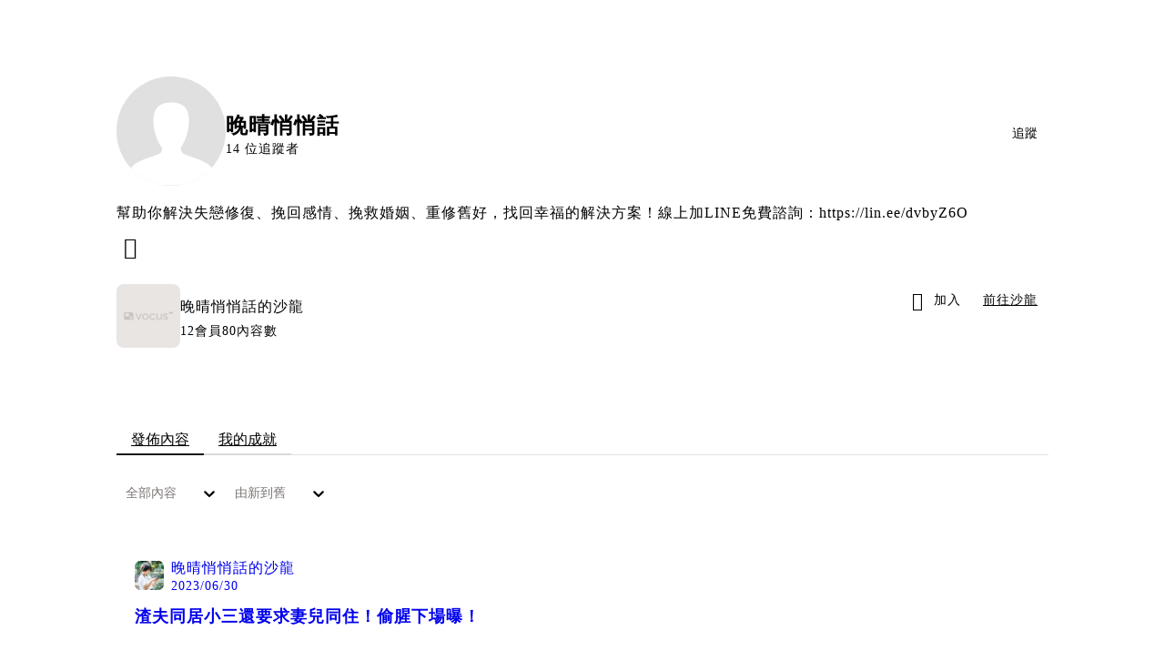

--- FILE ---
content_type: text/html; charset=utf-8
request_url: https://vocus.cc/user/@marry010
body_size: 28586
content:
<!DOCTYPE html><html lang="zh-Hant" dir="ltr"><head><title>晚晴悄悄話｜方格子 vocus</title><meta name="theme-color" content="#FF485A"/><meta charSet="utf-8"/><meta http-equiv="X-UA-Compatible" content="IE=edge"/><meta name="viewport" content="width=device-width,initial-scale=1,minimum-scale=1,maximum-scale=1,user-scalable=no,interactive-widget=resizes-content"/><meta name="title" content="晚晴悄悄話｜方格子 vocus"/><meta name="description" content="幫助你解決失戀修復、挽回感情、挽救婚姻、重修舊好，找回幸福的解決方案！線上加LINE免費諮詢：https://lin.ee/dvbyZ6O"/><meta property="url" content="https://vocus.cc/user/@marry010"/><meta name="keywords" content="vocus,方格子"/><meta property="fb:app_id" content="1529891880611499"/><meta property="og:title" content="晚晴悄悄話｜方格子 vocus"/><meta property="og:description" content="幫助你解決失戀修復、挽回感情、挽救婚姻、重修舊好，找回幸福的解決方案！線上加LINE免費諮詢：https://lin.ee/dvbyZ6O"/><meta property="og:url" content="https://vocus.cc/user/@marry010"/><meta property="og:type" content="profile"/><meta property="og:image:width" content="200"/><meta property="og:image:height " content="200"/><meta property="og:site_name" content="vocus"/><meta property="og:image" content="https://lh3.googleusercontent.com/a-/AOh14GgIlvIUOEdcD-96Jc1MaCZwOHElT8VV3URC3lV1=s96-c"/><meta property="og:image:secure_url" content="https://lh3.googleusercontent.com/a-/AOh14GgIlvIUOEdcD-96Jc1MaCZwOHElT8VV3URC3lV1=s96-c"/><meta name="twitter:card" content="summary_large_image"/><meta name="twitter:title" content="晚晴悄悄話｜方格子 vocus"/><meta name="twitter:description" content="幫助你解決失戀修復、挽回感情、挽救婚姻、重修舊好，找回幸福的解決方案！線上加LINE免費諮詢：https://lin.ee/dvbyZ6O"/><meta name="twitter:url" content="https://vocus.cc/user/@marry010"/><link rel="canonical" href="https://vocus.cc/user/@marry010"/><script type="application/ld+json">{"@context":"https://schema.org","@type":"WebSite","name":"vocus","alternateName":"vocus","url":"https://vocus.cc"}</script><script type="application/ld+json">{"@context":"https://schema.org","@type":"BreadcrumbList","itemListElement":[{"@type":"ListItem","position":1,"item":{"@id":"https://vocus.cc","name":"方格子｜放送你的知識與想像"}},{"@type":"ListItem","position":2,"item":{"@id":"https://vocus.cc/user/@marry010","name":"marry010"}}]}</script><script type="application/ld+json">{"@context":"https://schema.org","@type":"ProfilePage","dateCreated":"2021-02-17T03:24:08.405Z","mainEntity":{"@type":"Person","name":"晚晴悄悄話","alternateName":"晚晴悄悄話","identifier":"602c8c58fd897800019f8f62","interactionStatistic":[{"@type":"InteractionCounter","interactionType":"https://schema.org/FollowAction","userInteractionCount":10},{"@type":"InteractionCounter","interactionType":"https://schema.org/LikeAction","userInteractionCount":265}],"agentInteractionStatistic":{"@type":"InteractionCounter","interactionType":"https://schema.org/WriteAction","userInteractionCount":80},"description":"幫助你解決失戀修復、挽回感情、挽救婚姻、重修舊好，找回幸福的解決方案！線上加LINE免費諮詢：https://lin.ee/dvbyZ6O","image":"https://lh3.googleusercontent.com/a-/AOh14GgIlvIUOEdcD-96Jc1MaCZwOHElT8VV3URC3lV1=s96-c","sameAs":["https://lin.ee/dvbyZ6O"]}}</script><script type="application/ld+json">{
    "@context": "https://schema.org",
    "@type": "Person",
    "name": "晚晴悄悄話｜方格子 vocus",
    "url": "https://vocus.cc/user/@marry010",
    "sameAs": [
      "https://lin.ee/dvbyZ6O"
     ]
  }</script><meta name="next-head-count" content="28"/><link rel="dns-prefetch" href="//connect.facebook.net"/><link rel="dns-prefetch" href="//cdn.embedly.com"/><link rel="dns-prefetch" href="//static.hotjar.com"/><link rel="dns-prefetch" href="//tenmax-static.cacafly.net"/><link rel="dns-prefetch" href="//ssp.tenmax.io"/><link rel="dns-prefetch" href="//lh3.googleusercontent.com"/><link rel="dns-prefetch" href="//survey.survicate.com"/><link rel="preconnect" href="https://connect.facebook.net" crossorigin=""/><link rel="preconnect" href="https://cdn.embedly.com" crossorigin=""/><meta name="application-name" content="vocus｜方格子"/><meta name="apple-mobile-web-app-capable" content="yes"/><meta name="apple-mobile-web-app-title" content="vocus｜方格子"/><meta name="apple-mobile-web-app-status-bar" content="#ff485a"/><meta name="format-detection" content="telephone=no"/><meta name="mobile-web-app-capable" content="yes"/><meta name="theme-color" content="#ff485a"/><link rel="shortcut icon" href="https://vocus.cc/static/favicon.ico"/><link rel="apple-touch-icon" href="/static/img/icon-96x96.png"/><link rel="apple-touch-icon" sizes="152x152" href="/static/img/icon-152x152.png"/><link rel="apple-touch-icon" sizes="180x180" href="/static/img/icon-180x180.png"/><link rel="apple-touch-icon" sizes="167x167" href="/static/img/icon-167x167.png"/><link rel="icon" type="image/png" sizes="32x32" href="/static/img/favicon-32x32.png"/><link rel="icon" type="image/png" sizes="16x16" href="/static/img/favicon-16x16.png"/><link rel="manifest" href="/manifest.json" crossorigin="use-credentials"/><link data-next-font="" rel="preconnect" href="/" crossorigin="anonymous"/><link rel="preload" href="/_next/static/css/92fba7c64c861a4c.css" as="style"/><link rel="stylesheet" href="/_next/static/css/92fba7c64c861a4c.css" data-n-g=""/><link rel="preload" href="/_next/static/css/2d8b9963ea218e8b.css" as="style"/><link rel="stylesheet" href="/_next/static/css/2d8b9963ea218e8b.css" data-n-p=""/><link rel="preload" href="/_next/static/css/81e39d72d6deb2ae.css" as="style"/><link rel="stylesheet" href="/_next/static/css/81e39d72d6deb2ae.css"/><noscript data-n-css=""></noscript><script defer="" nomodule="" src="/_next/static/chunks/polyfills-42372ed130431b0a.js" type="9f5927efc85ce2c5631f5159-text/javascript"></script><script defer="" src="/_next/static/chunks/vendor-lexical.4ec8263ca9101a28.js" type="9f5927efc85ce2c5631f5159-text/javascript"></script><script defer="" src="/_next/static/chunks/vendor-draftjs.ac5361ea6cc11b43.js" type="9f5927efc85ce2c5631f5159-text/javascript"></script><script defer="" src="/_next/static/chunks/11065.7621d6d50adcf8e9.js" type="9f5927efc85ce2c5631f5159-text/javascript"></script><script defer="" src="/_next/static/chunks/79197.d3fd74493084488b.js" type="9f5927efc85ce2c5631f5159-text/javascript"></script><script defer="" src="/_next/static/chunks/38544-9ca3ec121db0f11d.js" type="9f5927efc85ce2c5631f5159-text/javascript"></script><script defer="" src="/_next/static/chunks/25497-948b10aee375cf4f.js" type="9f5927efc85ce2c5631f5159-text/javascript"></script><script defer="" src="/_next/static/chunks/26025-052751214a1c7dd8.js" type="9f5927efc85ce2c5631f5159-text/javascript"></script><script defer="" src="/_next/static/chunks/60801.251d1c9a6e718dd2.js" type="9f5927efc85ce2c5631f5159-text/javascript"></script><script defer="" src="/_next/static/chunks/63987.36720fad0726a4b4.js" type="9f5927efc85ce2c5631f5159-text/javascript"></script><script defer="" src="/_next/static/chunks/87754.e9ecf8390a4920c2.js" type="9f5927efc85ce2c5631f5159-text/javascript"></script><script src="/_next/static/chunks/webpack-cd4f3f79f31463e0.js" defer="" type="9f5927efc85ce2c5631f5159-text/javascript"></script><script src="/_next/static/chunks/framework-465e490adc4592e5.js" defer="" type="9f5927efc85ce2c5631f5159-text/javascript"></script><script src="/_next/static/chunks/main-1a94c49bb80a68bd.js" defer="" type="9f5927efc85ce2c5631f5159-text/javascript"></script><script src="/_next/static/chunks/pages/_app-0c8cfad51bc7e07b.js" defer="" type="9f5927efc85ce2c5631f5159-text/javascript"></script><script src="/_next/static/chunks/1bfc9850-f445dfbaa30ed2b2.js" defer="" type="9f5927efc85ce2c5631f5159-text/javascript"></script><script src="/_next/static/chunks/66261-a44e130f873cd373.js" defer="" type="9f5927efc85ce2c5631f5159-text/javascript"></script><script src="/_next/static/chunks/87066-c13d598811fb9be1.js" defer="" type="9f5927efc85ce2c5631f5159-text/javascript"></script><script src="/_next/static/chunks/2183-52a384eb30d871a9.js" defer="" type="9f5927efc85ce2c5631f5159-text/javascript"></script><script src="/_next/static/chunks/16118-e104739afae8026c.js" defer="" type="9f5927efc85ce2c5631f5159-text/javascript"></script><script src="/_next/static/chunks/78999-c6867f170a29ed9a.js" defer="" type="9f5927efc85ce2c5631f5159-text/javascript"></script><script src="/_next/static/chunks/9198-ccf0528fe6cb6ff5.js" defer="" type="9f5927efc85ce2c5631f5159-text/javascript"></script><script src="/_next/static/chunks/18573-fe484e48c0e68238.js" defer="" type="9f5927efc85ce2c5631f5159-text/javascript"></script><script src="/_next/static/chunks/87536-6c926276c73394de.js" defer="" type="9f5927efc85ce2c5631f5159-text/javascript"></script><script src="/_next/static/chunks/72873-143cdd2eb916a03c.js" defer="" type="9f5927efc85ce2c5631f5159-text/javascript"></script><script src="/_next/static/chunks/4736-8d5e564040410f53.js" defer="" type="9f5927efc85ce2c5631f5159-text/javascript"></script><script src="/_next/static/chunks/57021-6820a1a8902ae936.js" defer="" type="9f5927efc85ce2c5631f5159-text/javascript"></script><script src="/_next/static/chunks/92919-f80dbf63d0d87e49.js" defer="" type="9f5927efc85ce2c5631f5159-text/javascript"></script><script src="/_next/static/chunks/51533-5f6a9d9dea70aa72.js" defer="" type="9f5927efc85ce2c5631f5159-text/javascript"></script><script src="/_next/static/chunks/96720-9ff0c19cdb28dae6.js" defer="" type="9f5927efc85ce2c5631f5159-text/javascript"></script><script src="/_next/static/chunks/77086-be2b032638e8aceb.js" defer="" type="9f5927efc85ce2c5631f5159-text/javascript"></script><script src="/_next/static/chunks/61357-1494162d6574d3bc.js" defer="" type="9f5927efc85ce2c5631f5159-text/javascript"></script><script src="/_next/static/chunks/70717-d837977e408af2a0.js" defer="" type="9f5927efc85ce2c5631f5159-text/javascript"></script><script src="/_next/static/chunks/5283-d10e38915ece476d.js" defer="" type="9f5927efc85ce2c5631f5159-text/javascript"></script><script src="/_next/static/chunks/50542-8fe9c4a5f647a8e5.js" defer="" type="9f5927efc85ce2c5631f5159-text/javascript"></script><script src="/_next/static/chunks/76499-97bd958f479cf639.js" defer="" type="9f5927efc85ce2c5631f5159-text/javascript"></script><script src="/_next/static/chunks/8394-7c1aab85361f1fa8.js" defer="" type="9f5927efc85ce2c5631f5159-text/javascript"></script><script src="/_next/static/chunks/26380-48dea7888d858ae6.js" defer="" type="9f5927efc85ce2c5631f5159-text/javascript"></script><script src="/_next/static/chunks/32316-9d389741c57657de.js" defer="" type="9f5927efc85ce2c5631f5159-text/javascript"></script><script src="/_next/static/chunks/14733-e1da1540662138ae.js" defer="" type="9f5927efc85ce2c5631f5159-text/javascript"></script><script src="/_next/static/chunks/54601-de63db4e5d906432.js" defer="" type="9f5927efc85ce2c5631f5159-text/javascript"></script><script src="/_next/static/chunks/80690-cd226ab380cdabcb.js" defer="" type="9f5927efc85ce2c5631f5159-text/javascript"></script><script src="/_next/static/chunks/99192-45ef571c5899d9db.js" defer="" type="9f5927efc85ce2c5631f5159-text/javascript"></script><script src="/_next/static/chunks/37977-92de9f1aeec72014.js" defer="" type="9f5927efc85ce2c5631f5159-text/javascript"></script><script src="/_next/static/chunks/25389-4579572c633a364f.js" defer="" type="9f5927efc85ce2c5631f5159-text/javascript"></script><script src="/_next/static/chunks/96575-df5cd43e0e4686cc.js" defer="" type="9f5927efc85ce2c5631f5159-text/javascript"></script><script src="/_next/static/chunks/60022-6659bd6ec58d0fc2.js" defer="" type="9f5927efc85ce2c5631f5159-text/javascript"></script><script src="/_next/static/chunks/79553-47492e3736724728.js" defer="" type="9f5927efc85ce2c5631f5159-text/javascript"></script><script src="/_next/static/chunks/81344-659d86f5908f4df4.js" defer="" type="9f5927efc85ce2c5631f5159-text/javascript"></script><script src="/_next/static/chunks/74330-3391d2f10c08c591.js" defer="" type="9f5927efc85ce2c5631f5159-text/javascript"></script><script src="/_next/static/chunks/91419-736c419d05c5bdc8.js" defer="" type="9f5927efc85ce2c5631f5159-text/javascript"></script><script src="/_next/static/chunks/36867-ff6f793f2504b674.js" defer="" type="9f5927efc85ce2c5631f5159-text/javascript"></script><script src="/_next/static/chunks/60052-c6b08a619bfe0339.js" defer="" type="9f5927efc85ce2c5631f5159-text/javascript"></script><script src="/_next/static/chunks/pages/user/%5Buid%5D-4bd4ade9750907e8.js" defer="" type="9f5927efc85ce2c5631f5159-text/javascript"></script><script src="/_next/static/eqW8EFHg5fEcZJXw0xona/_buildManifest.js" defer="" type="9f5927efc85ce2c5631f5159-text/javascript"></script><script src="/_next/static/eqW8EFHg5fEcZJXw0xona/_ssgManifest.js" defer="" type="9f5927efc85ce2c5631f5159-text/javascript"></script><style data-styled="" data-styled-version="5.3.11">.grXWQx{background-size:cover;font-size:24px;width:24px;height:24px;display:-webkit-box;display:-webkit-flex;display:-ms-flexbox;display:flex;-webkit-align-items:center;-webkit-box-align:center;-ms-flex-align:center;align-items:center;padding:0px 8px;color:var(--Primary-Black-Base);}/*!sc*/
.grXWQx.icon-refresh.rotate{-webkit-animation:1500ms linear infinite fTxbLP;animation:1500ms linear infinite fTxbLP;}/*!sc*/
.grXWQx:before{width:24px;height:24px;}/*!sc*/
.hHRGMn{background-size:cover;font-size:20px;width:20px;height:20px;display:-webkit-box;display:-webkit-flex;display:-ms-flexbox;display:flex;-webkit-align-items:center;-webkit-box-align:center;-ms-flex-align:center;align-items:center;}/*!sc*/
.hHRGMn.icon-refresh.rotate{-webkit-animation:1500ms linear infinite fTxbLP;animation:1500ms linear infinite fTxbLP;}/*!sc*/
.hHRGMn:before{width:20px;height:20px;}/*!sc*/
.koufxr{background-size:cover;font-size:28px;width:28px;height:28px;display:-webkit-box;display:-webkit-flex;display:-ms-flexbox;display:flex;-webkit-align-items:center;-webkit-box-align:center;-ms-flex-align:center;align-items:center;}/*!sc*/
.koufxr.icon-refresh.rotate{-webkit-animation:1500ms linear infinite fTxbLP;animation:1500ms linear infinite fTxbLP;}/*!sc*/
.koufxr:before{width:28px;height:28px;}/*!sc*/
data-styled.g1[id="sc-85ee8161-0"]{content:"grXWQx,hHRGMn,koufxr,"}/*!sc*/
.cGxKKk{height:36px;padding:8px 12px;border-radius:8px;font-size:14px;display:-webkit-box;display:-webkit-flex;display:-ms-flexbox;display:flex;-webkit-box-pack:center;-webkit-justify-content:center;-ms-flex-pack:center;justify-content:center;-webkit-align-items:center;-webkit-box-align:center;-ms-flex-align:center;align-items:center;color:var(--theme-L_gray-base-B_gray-6);background-color:var(--theme-L_white-B_transparent);border:1px solid var(--theme-L_gray-base-B_gray-6);}/*!sc*/
@media (hover:hover){.cGxKKk:hover{background-color:var(--theme-L_gray-5-B_gray-1);border:1px solid var(--theme-L_gray-base-B_gray-6);}}/*!sc*/
.cGxKKk:disabled{color:var(--Primary-Gray-L-03);background-color:var(--theme-L_gray-5-B_gray-1);border:none;}/*!sc*/
.dLhiEu{height:36px;padding:8px 12px;border-radius:8px;font-size:14px;display:-webkit-box;display:-webkit-flex;display:-ms-flexbox;display:flex;-webkit-box-pack:center;-webkit-justify-content:center;-ms-flex-pack:center;justify-content:center;-webkit-align-items:center;-webkit-box-align:center;-ms-flex-align:center;align-items:center;color:var(--theme-L_white-B_gray-base);background-color:var(--theme-L_gray-1-B_white);border:none;}/*!sc*/
@media (hover:hover){.dLhiEu:hover{color:var(--theme-L_white-B_gray-base);background-color:var(--theme-L_gray-base-B_gray-3);}}/*!sc*/
.dLhiEu:disabled{color:var(--Primary-Gray-L-03);background-color:var(--theme-L_gray-5-B_gray-1);border:none;}/*!sc*/
.ilzrDz{height:36px;padding:8px 12px;border-radius:8px;font-size:14px;display:-webkit-box;display:-webkit-flex;display:-ms-flexbox;display:flex;-webkit-box-pack:center;-webkit-justify-content:center;-ms-flex-pack:center;justify-content:center;-webkit-align-items:center;-webkit-box-align:center;-ms-flex-align:center;align-items:center;color:var(--theme-L_gray-base-B_white);background-color:var(--theme-L_transparent-B_transparent);border:none;}/*!sc*/
@media (hover:hover){.ilzrDz:hover{background-color:var(--theme-L_gray-5-B_gray-1);}}/*!sc*/
.ilzrDz:disabled{color:var(--Primary-Gray-L-03);background-color:var(--theme-L_gray-5-B_gray-1);border:none;}/*!sc*/
.izCIJQ{height:36px;padding:0;border-radius:8px;font-size:14px;display:-webkit-box;display:-webkit-flex;display:-ms-flexbox;display:flex;-webkit-box-pack:center;-webkit-justify-content:center;-ms-flex-pack:center;justify-content:center;-webkit-align-items:center;-webkit-box-align:center;-ms-flex-align:center;align-items:center;color:var(--theme-L_gray-base-B_white);background-color:var(--theme-L_transparent-B_transparent);border:none;}/*!sc*/
@media (hover:hover){.izCIJQ:hover{background-color:var(--theme-L_gray-5-B_gray-1);}}/*!sc*/
.izCIJQ:disabled{color:var(--Primary-Gray-L-03);background-color:var(--theme-L_gray-5-B_gray-1);border:none;}/*!sc*/
data-styled.g7[id="sc-e45c49f0-0"]{content:"cGxKKk,dLhiEu,ilzrDz,izCIJQ,"}/*!sc*/
.dzYzhg{display:-webkit-box;display:-webkit-flex;display:-ms-flexbox;display:flex;}/*!sc*/
@media screen and (min-width:0){.pSjqI{display:none;}}/*!sc*/
@media screen and (min-width:768px){.pSjqI{display:-webkit-box;display:-webkit-flex;display:-ms-flexbox;display:flex;}}/*!sc*/
.eRIYMs{-webkit-flex-direction:column;-ms-flex-direction:column;flex-direction:column;display:-webkit-box;display:-webkit-flex;display:-ms-flexbox;display:flex;}/*!sc*/
.iyJxKA{-webkit-flex-direction:row;-ms-flex-direction:row;flex-direction:row;-webkit-align-items:center;-webkit-box-align:center;-ms-flex-align:center;align-items:center;display:-webkit-box;display:-webkit-flex;display:-ms-flexbox;display:flex;}/*!sc*/
.erzOEM{display:-webkit-box;display:-webkit-flex;display:-ms-flexbox;display:flex;-webkit-box-pack:end;-webkit-justify-content:flex-end;-ms-flex-pack:end;justify-content:flex-end;}/*!sc*/
@media screen and (min-width:0){.erzOEM{-webkit-align-items:flex-end;-webkit-box-align:flex-end;-ms-flex-align:flex-end;align-items:flex-end;-webkit-flex-direction:column-reverse;-ms-flex-direction:column-reverse;flex-direction:column-reverse;}}/*!sc*/
@media screen and (min-width:768px){.erzOEM{-webkit-flex-direction:row;-ms-flex-direction:row;flex-direction:row;}}/*!sc*/
.ehVqvG{margin-bottom:12px;}/*!sc*/
@media screen and (min-width:0){.ehVqvG{display:-webkit-box;display:-webkit-flex;display:-ms-flexbox;display:flex;}}/*!sc*/
@media screen and (min-width:768px){.ehVqvG{display:none;}}/*!sc*/
.kjdIpm{margin-bottom:12px;}/*!sc*/
.gnButL{padding:16px;width:100%;border-radius:16px;border:1px solid var(--Primary-Gray-L-04);background-color:var(--Primary-White);margin-top:12px;margin-bottom:16px;}/*!sc*/
.jdAwcW{margin-bottom:16px;-webkit-box-pack:justify;-webkit-justify-content:space-between;-ms-flex-pack:justify;justify-content:space-between;display:-webkit-box;display:-webkit-flex;display:-ms-flexbox;display:flex;}/*!sc*/
.jjUXnj{-webkit-align-items:center;-webkit-box-align:center;-ms-flex-align:center;align-items:center;width:100%;display:-webkit-box;display:-webkit-flex;display:-ms-flexbox;display:flex;}/*!sc*/
.grWblB{margin-top:4px;display:-webkit-box;display:-webkit-flex;display:-ms-flexbox;display:flex;}/*!sc*/
.gpkPmo{-webkit-align-items:center;-webkit-box-align:center;-ms-flex-align:center;align-items:center;display:-webkit-box;display:-webkit-flex;display:-ms-flexbox;display:flex;}/*!sc*/
.geQCjL{margin-top:24px;-webkit-align-items:center;-webkit-box-align:center;-ms-flex-align:center;align-items:center;display:-webkit-box;display:-webkit-flex;display:-ms-flexbox;display:flex;}/*!sc*/
.fdVnCc{margin-top:24px;margin-bottom:20px;display:-webkit-box;display:-webkit-flex;display:-ms-flexbox;display:flex;}/*!sc*/
.hCZSmz{background-color:var(--Primary-White);border:1px solid var(--Primary-Gray-L-04);border-radius:16px;display:-webkit-box;display:-webkit-flex;display:-ms-flexbox;display:flex;-webkit-flex-direction:column;-ms-flex-direction:column;flex-direction:column;}/*!sc*/
@media screen and (min-width:0){.hCZSmz{padding:12px;}}/*!sc*/
@media screen and (min-width:768px){.hCZSmz{padding:20px;}}/*!sc*/
.eOVyyM{-webkit-align-items:center;-webkit-box-align:center;-ms-flex-align:center;align-items:center;-webkit-box-pack:justify;-webkit-justify-content:space-between;-ms-flex-pack:justify;justify-content:space-between;display:-webkit-box;display:-webkit-flex;display:-ms-flexbox;display:flex;}/*!sc*/
.ctDHPq{margin-bottom:12px;display:-webkit-box;display:-webkit-flex;display:-ms-flexbox;display:flex;}/*!sc*/
.kJctNC{margin-bottom:12px;-webkit-align-items:center;-webkit-box-align:center;-ms-flex-align:center;align-items:center;display:-webkit-box;display:-webkit-flex;display:-ms-flexbox;display:flex;}/*!sc*/
.bPidbq{-webkit-flex-direction:column;-ms-flex-direction:column;flex-direction:column;margin-left:8px;min-width:0;overflow:hidden;display:-webkit-box;display:-webkit-flex;display:-ms-flexbox;display:flex;}/*!sc*/
.hZCZuj{-webkit-align-items:center;-webkit-box-align:center;-ms-flex-align:center;align-items:center;min-width:0;overflow:hidden;display:-webkit-box;display:-webkit-flex;display:-ms-flexbox;display:flex;}/*!sc*/
.dHnwX{display:-webkit-box;display:-webkit-flex;display:-ms-flexbox;display:flex;-webkit-flex-direction:column;-ms-flex-direction:column;flex-direction:column;width:100%;}/*!sc*/
@media screen and (min-width:0){.dHnwX{margin-right:16px;}}/*!sc*/
@media screen and (min-width:768px){.dHnwX{margin-right:24px;}}/*!sc*/
.KoNCD{width:100%;position:relative;display:-webkit-box;display:-webkit-flex;display:-ms-flexbox;display:flex;}/*!sc*/
.ejdVNa{display:-webkit-box;display:-webkit-flex;display:-ms-flexbox;display:flex;-webkit-flex-direction:column;-ms-flex-direction:column;flex-direction:column;margin-right:16px;width:calc(100% - 16px);}/*!sc*/
@media screen and (min-width:0){.ejdVNa{margin-top:4px;}}/*!sc*/
@media screen and (min-width:768px){.ejdVNa{margin-top:12px;}}/*!sc*/
.fbLJZn{display:-webkit-box;display:-webkit-flex;display:-ms-flexbox;display:flex;height:100%;width:100%;}/*!sc*/
@media screen and (min-width:0){.fbLJZn{max-width:120px;max-height:63px;border-radius:12px;margin-top:4px;}}/*!sc*/
@media screen and (min-width:768px){.fbLJZn{max-width:200px;max-height:105px;border-radius:16px;margin-top:12px;}}/*!sc*/
.jaYjVR{-webkit-flex-wrap:wrap;-ms-flex-wrap:wrap;flex-wrap:wrap;-webkit-align-items:center;-webkit-box-align:center;-ms-flex-align:center;align-items:center;margin-top:12px;display:-webkit-box;display:-webkit-flex;display:-ms-flexbox;display:flex;}/*!sc*/
.kEZOIZ{-webkit-box-pack:justify;-webkit-justify-content:space-between;-ms-flex-pack:justify;justify-content:space-between;-webkit-align-items:center;-webkit-box-align:center;-ms-flex-align:center;align-items:center;margin-top:12px;position:relative;left:-12px;width:calc(100% + 12px);display:-webkit-box;display:-webkit-flex;display:-ms-flexbox;display:flex;}/*!sc*/
.cQsZps{-webkit-align-items:center;-webkit-box-align:center;-ms-flex-align:center;align-items:center;-webkit-box-pack:center;-webkit-justify-content:center;-ms-flex-pack:center;justify-content:center;display:-webkit-box;display:-webkit-flex;display:-ms-flexbox;display:flex;}/*!sc*/
.iRipKX{background:rgba(0,0,0,0.4);display:-webkit-box;display:-webkit-flex;display:-ms-flexbox;display:flex;z-index:0;}/*!sc*/
@media screen and (min-width:0){.iRipKX{border-radius:12px;}}/*!sc*/
@media screen and (min-width:768px){.iRipKX{border-radius:16px;}}/*!sc*/
.bQEOor{width:100%;height:100px;-webkit-align-items:center;-webkit-box-align:center;-ms-flex-align:center;align-items:center;-webkit-box-pack:center;-webkit-justify-content:center;-ms-flex-pack:center;justify-content:center;margin-top:20px;display:-webkit-box;display:-webkit-flex;display:-ms-flexbox;display:flex;}/*!sc*/
.cKXOAJ{margin:24px 0px;-webkit-box-pack:center;-webkit-justify-content:center;-ms-flex-pack:center;justify-content:center;display:-webkit-box;display:-webkit-flex;display:-ms-flexbox;display:flex;}/*!sc*/
data-styled.g8[id="sc-e45c49f0-1"]{content:"dzYzhg,pSjqI,eRIYMs,iyJxKA,erzOEM,ehVqvG,kjdIpm,gnButL,jdAwcW,jjUXnj,grWblB,gpkPmo,geQCjL,fdVnCc,hCZSmz,eOVyyM,ctDHPq,kJctNC,bPidbq,hZCZuj,dHnwX,KoNCD,ejdVNa,fbLJZn,jaYjVR,kEZOIZ,cQsZps,iRipKX,bQEOor,cKXOAJ,"}/*!sc*/
.hJLkaR{margin:0;padding:0;font-style:normal;-webkit-letter-spacing:1px;-moz-letter-spacing:1px;-ms-letter-spacing:1px;letter-spacing:1px;font-size:24px;font-weight:bold;line-height:1.5;}/*!sc*/
.huogST{margin:0;padding:0;font-style:normal;-webkit-letter-spacing:1px;-moz-letter-spacing:1px;-ms-letter-spacing:1px;letter-spacing:1px;font-size:14px;font-weight:500;line-height:16px;}/*!sc*/
.jMMgNV{margin:0;padding:0;font-style:normal;-webkit-letter-spacing:1px;-moz-letter-spacing:1px;-ms-letter-spacing:1px;letter-spacing:1px;font-size:14px;font-weight:normal;line-height:16px;}/*!sc*/
.hRcTzn{margin:0;padding:0;font-style:normal;-webkit-letter-spacing:1px;-moz-letter-spacing:1px;-ms-letter-spacing:1px;letter-spacing:1px;font-size:16px;font-weight:normal;line-height:1.8;}/*!sc*/
.Ctvds{margin:0;padding:0;font-style:normal;-webkit-letter-spacing:1px;-moz-letter-spacing:1px;-ms-letter-spacing:1px;letter-spacing:1px;font-size:16px;font-weight:500;line-height:24px;}/*!sc*/
.pDyFY{margin:0;padding:0;font-style:normal;-webkit-letter-spacing:1px;-moz-letter-spacing:1px;-ms-letter-spacing:1px;letter-spacing:1px;font-size:14px;font-weight:500;line-height:1.5;color:var(--Primary-Black-Base);}/*!sc*/
.hfUzSG{margin:0;padding:0;font-style:normal;-webkit-letter-spacing:1px;-moz-letter-spacing:1px;-ms-letter-spacing:1px;letter-spacing:1px;font-size:14px;font-weight:400;line-height:1.5;color:var(--Primary-Gray-L-01);}/*!sc*/
.gfKdoG{margin:0;padding:0;font-style:normal;-webkit-letter-spacing:1px;-moz-letter-spacing:1px;-ms-letter-spacing:1px;letter-spacing:1px;font-size:16px;font-weight:normal;line-height:1.8;color:var(--Primary-Gray-L-01);}/*!sc*/
.gbOEAW{margin:0;padding:0;color:var(--Primary-Black-Base);font-style:normal;-webkit-letter-spacing:1px;-moz-letter-spacing:1px;-ms-letter-spacing:1px;letter-spacing:1px;font-size:16px;font-weight:500;line-height:24px;}/*!sc*/
.wZJVZ{margin:0;padding:0;font-style:normal;-webkit-letter-spacing:1px;-moz-letter-spacing:1px;-ms-letter-spacing:1px;letter-spacing:1px;font-size:14px;font-weight:normal;line-height:16px;color:var(--Primary-Gray-L-02);min-width:80px;margin-right:4px;}/*!sc*/
.hmJjA-D{margin:0;padding:0;font-style:normal;-webkit-letter-spacing:1px;-moz-letter-spacing:1px;-ms-letter-spacing:1px;letter-spacing:1px;font-size:18px;font-weight:bold;line-height:1.5;height:54px;color:var(--Primary-Black-Base);}/*!sc*/
.jMJKqb{margin:0;padding:4px 8px;display:block;font-style:normal;-webkit-letter-spacing:1px;-moz-letter-spacing:1px;-ms-letter-spacing:1px;letter-spacing:1px;font-size:14px;font-weight:normal;line-height:1.2;width:-webkit-fit-content;width:-moz-fit-content;width:fit-content;color:var(--Primary-Black-Base);border-radius:6px;background:var(--Primary-Gray-L-05);}/*!sc*/
.jurXgJ{margin:0;padding:0;margin-right:2px;}/*!sc*/
.fHDjje{margin:0;padding:0;font-style:normal;-webkit-letter-spacing:1px;-moz-letter-spacing:1px;-ms-letter-spacing:1px;letter-spacing:1px;font-size:14px;font-weight:500;line-height:16px;margin-left:4px;}/*!sc*/
.kGMecW{margin:0;padding:0;font-style:normal;-webkit-letter-spacing:1px;-moz-letter-spacing:1px;-ms-letter-spacing:1px;letter-spacing:1px;font-size:16px;font-weight:normal;line-height:24px;}/*!sc*/
data-styled.g10[id="sc-e45c49f0-3"]{content:"hJLkaR,huogST,jMMgNV,hRcTzn,Ctvds,pDyFY,hfUzSG,gfKdoG,gbOEAW,wZJVZ,hmJjA-D,jMJKqb,jurXgJ,fHDjje,kGMecW,"}/*!sc*/
.jXfrHM{gap:8px;}/*!sc*/
.edgBTT{cursor:pointer;}/*!sc*/
.BJDCr{gap:12px;}/*!sc*/
.gVsBMJ{gap:20px;cursor:pointer;}/*!sc*/
.jXequw{gap:4px;}/*!sc*/
data-styled.g12[id="sc-e45c49f0-5"]{content:"iRePlU,jXfrHM,edgBTT,BJDCr,gVsBMJ,jXequw,"}/*!sc*/
.bDUGXG{white-space:nowrap;overflow:hidden;text-overflow:ellipsis;white-space:nowrap;}/*!sc*/
data-styled.g25[id="sc-655af0bb-0"]{content:"jMdFtp,bDUGXG,"}/*!sc*/
.jIBXXC{display:inline-block;font-weight:500 !important;text-align:center;vertical-align:middle;cursor:pointer;-webkit-user-select:none;-moz-user-select:none;-ms-user-select:none;user-select:none;line-height:1;border-radius:12px;outline:none;word-break:keep-all;line-break:anywhere;white-space:nowrap;-webkit-transition:color 0.15s ease-in-out,background-color 0.15s ease-in-out,border-color 0.15s ease-in-out,box-shadow 0.15s ease-in-out;transition:color 0.15s ease-in-out,background-color 0.15s ease-in-out,border-color 0.15s ease-in-out,box-shadow 0.15s ease-in-out;height:36px;background:var(--theme-L_white-B_transparent);padding:10px 12px;border:1px solid var(--theme-L_gray-base-B_gray-6);border-radius:8px;color:var(--theme-L_gray-base-B_gray-6);font-size:14px;line-height:1 !important;-webkit-flex-direction:row;-ms-flex-direction:row;flex-direction:row;gap:8px;}/*!sc*/
.jIBXXC i{color:var(--theme-L_gray-base-B_gray-6);font-size:20px;font-weight:normal;}/*!sc*/
.jIBXXC span{color:var(--theme-L_gray-base-B_gray-6);font-size:14px;line-height:1 !important;}/*!sc*/
@media screen and (min-width:768px){.jIBXXC:hover{background:var(--theme-L_gray-5-B_gray-1);border:1px solid var(--theme-L_gray-base-B_gray-6);outline:0;}.jIBXXC:hover i,.jIBXXC:hover span{color:var(--theme-L_gray-base-B_gray-6);}}/*!sc*/
.jIBXXC:focus{outline:none;outline:0;}/*!sc*/
.jIBXXC:active{border:1px solid var(--theme-L_gray-base-B_gray-6);background:var(--theme-L_gray-5-B_gray-1);outline:0;}/*!sc*/
.jIBXXC:active i,.jIBXXC:active span{color:var(--theme-L_gray-base-B_gray-6);}/*!sc*/
.jIBXXC:disabled{background:var(--theme-L_gray-5-B_gray-1);border:1px solid transparent;cursor:not-allowed;}/*!sc*/
.jIBXXC:disabled i,.jIBXXC:disabled span{color:var(--theme-L_gray-3-B_gray-2);}/*!sc*/
.jIBXXC span{width:auto !important;text-align:center;}/*!sc*/
data-styled.g26[id="sc-2a891af6-0"]{content:"jIBXXC,"}/*!sc*/
.huVilz{z-index:1050;}/*!sc*/
@media (max-width:767px){.huVilz{display:-webkit-box !important;display:-webkit-flex !important;display:-ms-flexbox !important;display:flex !important;-webkit-align-items:center;-webkit-box-align:center;-ms-flex-align:center;align-items:center;-webkit-box-pack:center;-webkit-justify-content:center;-ms-flex-pack:center;justify-content:center;}}/*!sc*/
.huVilz .modal-dialog{top:24px;max-height:calc(100vh - 72px);min-width:calc(768px - 30px);max-width:var(--default-modal-width);margin:auto;}/*!sc*/
.huVilz .modal-dialog .modal-content{background:var(--theme-L_white-B_black-1);max-height:calc(100vh - 72px);border-radius:16px;border:none;}/*!sc*/
.huVilz .modal-dialog .sweet-alert{-webkit-box-shadow:0 5px 15px rgba(0,0,0,0.5);box-shadow:0 5px 15px rgba(0,0,0,0.5);border-radius:0px;padding:16px 0 31px;border:1px solid rgba(0,0,0,0.2);outline:0;}/*!sc*/
.huVilz .modal-dialog .sweet-alert h2{margin:10px 0;}/*!sc*/
.huVilz .modal-dialog .sweet-alert p{color:#000000;}/*!sc*/
.huVilz .modal-dialog .sweet-alert .sweetalert-content-style{padding:5px 25px;}/*!sc*/
.huVilz .modal-dialog .showSweetAlert[data-animation="pop"]{-webkit-animation:showSweetAlert2 0.3s;-webkit-animation:showSweetAlert2 0.3s;animation:showSweetAlert2 0.3s;}/*!sc*/
.huVilz .modal-dialog .hideSweetAlert[data-animation="pop"]{-webkit-animation:hideSweetAlert2 0.3s;-webkit-animation:hideSweetAlert2 0.3s;animation:hideSweetAlert2 0.3s;}/*!sc*/
@-webkit-keyframes showSweetAlert2{0%{-webkit-transform:translate(0px,120px);-ms-transform:translate(0px,120px);transform:translate(0px,120px);}100%{-webkit-transform:translate(0px,0px);-ms-transform:translate(0px,0px);transform:translate(0px,0px);}}/*!sc*/
@keyframes showSweetAlert2{0%{-webkit-transform:translate(0px,120px);-ms-transform:translate(0px,120px);transform:translate(0px,120px);}100%{-webkit-transform:translate(0px,0px);-ms-transform:translate(0px,0px);transform:translate(0px,0px);}}/*!sc*/
@-webkit-keyframes hideSweetAlert2{0%{-webkit-transform:translate(0px,0px);-ms-transform:translate(0px,0px);transform:translate(0px,0px);}100%{-webkit-transform:translate(0px,120px);-ms-transform:translate(0px,120px);transform:translate(0px,120px);}}/*!sc*/
@keyframes hideSweetAlert2{0%{-webkit-transform:translate(0px,0px);-ms-transform:translate(0px,0px);transform:translate(0px,0px);}100%{-webkit-transform:translate(0px,120px);-ms-transform:translate(0px,120px);transform:translate(0px,120px);}}/*!sc*/
@media (min-width:768px) and (max-width:991px){.huVilz .modal-dialog body.modal-open{position:fixed;width:100%;}}/*!sc*/
@media (max-width:767px){.huVilz .modal-dialog{top:0px;min-width:unset;width:calc(100% - 24px);}.huVilz .modal-dialog body.modal-open{position:fixed;width:100%;}}/*!sc*/
data-styled.g28[id="sc-9826e40b-0"]{content:"huVilz,"}/*!sc*/
.iCUKsy{min-height:20px;display:-webkit-box;display:-webkit-flex;display:-ms-flexbox;display:flex;-webkit-box-pack:center;-webkit-justify-content:center;-ms-flex-pack:center;justify-content:center;-webkit-align-items:center;-webkit-box-align:center;-ms-flex-align:center;align-items:center;}/*!sc*/
data-styled.g60[id="sc-35d7fbcb-0"]{content:"iCUKsy,"}/*!sc*/
.JFpQj{display:-webkit-box;display:-webkit-flex;display:-ms-flexbox;display:flex;-webkit-flex-direction:column;-ms-flex-direction:column;flex-direction:column;text-align:center;}/*!sc*/
data-styled.g61[id="sc-35d7fbcb-1"]{content:"JFpQj,"}/*!sc*/
.eVaISJ{width:50px;height:50px;margin:auto;}/*!sc*/
data-styled.g62[id="sc-35d7fbcb-2"]{content:"eVaISJ,"}/*!sc*/
.AywTB{-webkit-letter-spacing:1px;-moz-letter-spacing:1px;-ms-letter-spacing:1px;letter-spacing:1px;font-weight:500;white-space:nowrap;white-space:nowrap;}/*!sc*/
.AywTB i:first-child{margin-right:8px;}/*!sc*/
.AywTB i:last-child{margin-left:8px;}/*!sc*/
.AywTB:disabled{cursor:not-allowed;}/*!sc*/
data-styled.g91[id="sc-5e9a1b25-0"]{content:"AywTB,"}/*!sc*/
.ehmWSz{display:-webkit-inline-box;display:-webkit-inline-flex;display:-ms-inline-flexbox;display:inline-flex;gap:8px;-webkit-align-items:center;-webkit-box-align:center;-ms-flex-align:center;align-items:center;cursor:pointer;color:var(--Primary-Gray-L-01);}/*!sc*/
.ehmWSz.ehmWSz:hover{-webkit-text-decoration:none;text-decoration:none;}/*!sc*/
.ehmWSz:hover{color:var(--Primary-Gray-L-01);}/*!sc*/
.lnLcjr{display:-webkit-inline-box;display:-webkit-inline-flex;display:-ms-inline-flexbox;display:inline-flex;gap:8px;-webkit-align-items:center;-webkit-box-align:center;-ms-flex-align:center;align-items:center;cursor:pointer;color:var(--Primary-Gray-L-01);}/*!sc*/
.lnLcjr.lnLcjr:hover{-webkit-text-decoration:underline;text-decoration:underline;}/*!sc*/
.lnLcjr:hover{color:var(--Primary-Gray-L-01);}/*!sc*/
data-styled.g95[id="sc-b49801dc-0"]{content:"ehmWSz,lnLcjr,"}/*!sc*/
.cHirnH{width:120px;height:120px;background-color:#FFFFFF;margin:0;border-radius:100%;}/*!sc*/
.wihYz{width:70px;height:70px;background-color:#FFFFFF;margin:0;border-radius:8px;}/*!sc*/
data-styled.g112[id="sc-991e63be-0"]{content:"cHirnH,wihYz,"}/*!sc*/
.pHMsj{position:relative;width:32px;height:32px;overflow:hidden;margin:0;display:-webkit-box;display:-webkit-flex;display:-ms-flexbox;display:flex;-webkit-box-pack:center;-webkit-justify-content:center;-ms-flex-pack:center;justify-content:center;-webkit-align-items:center;-webkit-box-align:center;-ms-flex-align:center;align-items:center;}/*!sc*/
data-styled.g338[id="sc-615038b9-0"]{content:"pHMsj,"}/*!sc*/
.fXZraF{width:100%;height:100%;border-radius:6px;}/*!sc*/
data-styled.g340[id="sc-615038b9-2"]{content:"fXZraF,"}/*!sc*/
.cGazuW a{-webkit-text-decoration:none;text-decoration:none;}/*!sc*/
data-styled.g341[id="sc-1b44a4c6-0"]{content:"cGazuW,"}/*!sc*/
.iVmnpK:hover{background:var(--Primary-Gray-L-04);}/*!sc*/
data-styled.g410[id="sc-cb47bbe1-0"]{content:"iVmnpK,"}/*!sc*/
.insWJT{position:absolute;top:0px;left:0px;width:100%;height:100%;-webkit-backdrop-filter:blur(10px);backdrop-filter:blur(10px);display:-webkit-box;display:-webkit-flex;display:-ms-flexbox;display:flex;-webkit-flex-direction:column;-ms-flex-direction:column;flex-direction:column;gap:4px;-webkit-box-pack:center;-webkit-justify-content:center;-ms-flex-pack:center;justify-content:center;-webkit-align-items:center;-webkit-box-align:center;-ms-flex-align:center;align-items:center;color:white;font-size:14px;}/*!sc*/
.insWJT i,.insWJT svg{color:white;}/*!sc*/
data-styled.g480[id="sc-c3c121c8-0"]{content:"insWJT,"}/*!sc*/
.esMcVd{position:relative;overflow:hidden;}/*!sc*/
.esMcVd:after{display:block;content:"";height:100%;width:100%;padding-top:52.5%;background:url("/static/articleCard_placeHolder.jpg") center center / cover no-repeat;background-color:var(--Primary-Gray-L-04);overflow:hidden;}/*!sc*/
.esMcVd .absolute{position:absolute;width:100%;height:100%;top:0;left:0;}/*!sc*/
.esMcVd .img{object-fit:cover;width:100%;height:100%;}/*!sc*/
data-styled.g481[id="sc-f63d4698-0"]{content:"esMcVd,"}/*!sc*/
.gMAvPR{width:100%;margin-top:8px;word-break:break-word;overflow:hidden;text-overflow:ellipsis;display:-webkit-box;word-break:break-all;-webkit-line-clamp:3;-webkit-box-orient:vertical;}/*!sc*/
data-styled.g519[id="sc-8791300c-1"]{content:"gMAvPR,"}/*!sc*/
.dVccTm{-webkit-box-orient:vertical;-webkit-line-clamp:4;display:-webkit-box;overflow:hidden;}/*!sc*/
@media (max-width:767px){.dVccTm{-webkit-line-clamp:3;}}/*!sc*/
data-styled.g543[id="sc-10d3b60b-0"]{content:"dVccTm,"}/*!sc*/
.cHhzer{-webkit-box-orient:vertical;-webkit-line-clamp:2;display:-webkit-box;overflow:hidden;}/*!sc*/
data-styled.g545[id="sc-3e344bc5-0"]{content:"cHhzer,"}/*!sc*/
.kPhRhi{min-height:100vh;background:var(--Primary-Gray-L-06);margin-top:calc(60px);}/*!sc*/
@media (min-width:768px) and (max-width:991px){.kPhRhi{margin-top:calc(60px);}}/*!sc*/
@media (max-width:767px){.kPhRhi{margin-top:calc(60px);}}/*!sc*/
data-styled.g577[id="sc-fc817c2e-0"]{content:"kPhRhi,"}/*!sc*/
.bldSv{display:-webkit-box;display:-webkit-flex;display:-ms-flexbox;display:flex;-webkit-align-items:center;-webkit-box-align:center;-ms-flex-align:center;align-items:center;min-width:0;}/*!sc*/
data-styled.g627[id="sc-1ee03fc1-0"]{content:"bldSv,"}/*!sc*/
.hiRfgx{position:relative;}/*!sc*/
data-styled.g656[id="sc-7af8a9d9-0"]{content:"hiRfgx,"}/*!sc*/
.eJkmF{overflow:hidden;text-overflow:ellipsis;display:-webkit-box;word-break:break-all;-webkit-line-clamp:2;-webkit-box-orient:vertical;}/*!sc*/
.eJkmF a{color:var(--Primary-Black-L-01);}/*!sc*/
.eJkmF a:hover{-webkit-text-decoration:underline;text-decoration:underline;}/*!sc*/
data-styled.g690[id="sc-d1fbbf69-1"]{content:"eJkmF,"}/*!sc*/
.gLySFV a{height:36px;display:inline-block;}/*!sc*/
@media (max-width:767px){.gLySFV{display:none;}}/*!sc*/
data-styled.g691[id="sc-d1fbbf69-2"]{content:"gLySFV,"}/*!sc*/
.cTCiCk{display:none;}/*!sc*/
@media (max-width:767px){.cTCiCk{display:-webkit-box;display:-webkit-flex;display:-ms-flexbox;display:flex;}.cTCiCk a,.cTCiCk button{width:100%;}}/*!sc*/
data-styled.g692[id="sc-d1fbbf69-3"]{content:"cTCiCk,"}/*!sc*/
.kOkoNA{position:absolute;left:0px;bottom:0px;width:100%;height:2px;z-index:1;background:#141413;}/*!sc*/
.drScTH{position:absolute;left:0px;bottom:0px;width:100%;height:2px;z-index:1;background:#DDD9D8;}/*!sc*/
data-styled.g871[id="sc-e689c2b8-3"]{content:"kOkoNA,drScTH,"}/*!sc*/
.ctQWuJ{position:relative;padding:5px 16px;display:-webkit-box;display:-webkit-flex;display:-ms-flexbox;display:flex;-webkit-box-pack:center;-webkit-justify-content:center;-ms-flex-pack:center;justify-content:center;-webkit-align-items:center;-webkit-box-align:center;-ms-flex-align:center;align-items:center;gap:8px;font-size:16px;line-height:24px;font-weight:400;font-weight:500;}/*!sc*/
@media (max-width:767px){.ctQWuJ{font-size:14px;line-height:24px;}}/*!sc*/
.lgBskr{position:relative;padding:5px 16px;display:-webkit-box;display:-webkit-flex;display:-ms-flexbox;display:flex;-webkit-box-pack:center;-webkit-justify-content:center;-ms-flex-pack:center;justify-content:center;-webkit-align-items:center;-webkit-box-align:center;-ms-flex-align:center;align-items:center;gap:8px;font-size:16px;line-height:24px;font-weight:400;}/*!sc*/
@media (max-width:767px){.lgBskr{font-size:14px;line-height:24px;}}/*!sc*/
data-styled.g873[id="sc-83949537-1"]{content:"ctQWuJ,lgBskr,"}/*!sc*/
.kgkuoS{position:relative;display:-webkit-box;display:-webkit-flex;display:-ms-flexbox;display:flex;-webkit-box-pack:center;-webkit-justify-content:center;-ms-flex-pack:center;justify-content:center;-webkit-align-items:center;-webkit-box-align:center;-ms-flex-align:center;align-items:center;width:-webkit-fit-content;width:-moz-fit-content;width:fit-content;margin:auto;border-radius:24px;background:var(--Primary-Gray-L-01);padding:2px;}/*!sc*/
data-styled.g874[id="sc-e79d682f-0"]{content:"kgkuoS,"}/*!sc*/
.gHdaia{padding:8px 20px;font-weight:400;background:none;z-index:2;color:var(--Primary-Black-Base);}/*!sc*/
.hgwhxC{padding:8px 20px;font-weight:400;background:none;z-index:2;color:var(--Primary-White);}/*!sc*/
data-styled.g875[id="sc-e79d682f-1"]{content:"gHdaia,hgwhxC,"}/*!sc*/
.gLHDJi{position:absolute;left:2px;top:2px;height:calc(100% - 4px);width:0px;background:var(--Primary-White);border-radius:24px;-webkit-transition:all 0.2s ease-out;transition:all 0.2s ease-out;}/*!sc*/
data-styled.g876[id="sc-e79d682f-2"]{content:"gLHDJi,"}/*!sc*/
.bVJjju{font-size:14px;line-height:20px;font-weight:400;}/*!sc*/
data-styled.g922[id="sc-6f02b54a-0"]{content:"bVJjju,"}/*!sc*/
.lelxls{-webkit-flex-direction:column;-ms-flex-direction:column;flex-direction:column;gap:16px;}/*!sc*/
data-styled.g945[id="sc-860243d3-1"]{content:"lelxls,"}/*!sc*/
.jyrrnT{width:120px;}/*!sc*/
data-styled.g946[id="sc-860243d3-2"]{content:"jyrrnT,"}/*!sc*/
.jHSYWP{width:100%;}/*!sc*/
data-styled.g961[id="sc-a8990aca-0"]{content:"jHSYWP,"}/*!sc*/
.gFoYLK{-webkit-align-items:center;-webkit-box-align:center;-ms-flex-align:center;align-items:center;-webkit-box-pack:justify;-webkit-justify-content:space-between;-ms-flex-pack:justify;justify-content:space-between;margin-bottom:12px;}/*!sc*/
.gFoYLK .upload-avatar-button{bottom:0px;}/*!sc*/
@media (max-width:767px){.gFoYLK{-webkit-align-items:center;-webkit-box-align:center;-ms-flex-align:center;align-items:center;}}/*!sc*/
data-styled.g962[id="sc-a8990aca-1"]{content:"gFoYLK,"}/*!sc*/
.dFxWWl{white-space:pre-wrap;}/*!sc*/
data-styled.g963[id="sc-a8990aca-2"]{content:"dFxWWl,"}/*!sc*/
.dtFVo{gap:16px;}/*!sc*/
data-styled.g964[id="sc-a8990aca-3"]{content:"dtFVo,"}/*!sc*/
.gtPeGn{gap:20px;-webkit-align-items:center;-webkit-box-align:center;-ms-flex-align:center;align-items:center;-webkit-flex-wrap:wrap;-ms-flex-wrap:wrap;flex-wrap:wrap;}/*!sc*/
@media (max-width:767px){.gtPeGn{-webkit-flex-direction:column;-ms-flex-direction:column;flex-direction:column;-webkit-align-items:flex-start;-webkit-box-align:flex-start;-ms-flex-align:flex-start;align-items:flex-start;}}/*!sc*/
data-styled.g965[id="sc-a8990aca-4"]{content:"gtPeGn,"}/*!sc*/
.drlevi{cursor:pointer;}/*!sc*/
.drlevi:hover{-webkit-text-decoration:underline;text-decoration:underline;}/*!sc*/
data-styled.g966[id="sc-a8990aca-5"]{content:"drlevi,"}/*!sc*/
@-webkit-keyframes fTxbLP{50%{-webkit-transform:rotate(-180deg);-ms-transform:rotate(-180deg);transform:rotate(-180deg);}100%{-webkit-transform:rotate(-360deg);-ms-transform:rotate(-360deg);transform:rotate(-360deg);}}/*!sc*/
@keyframes fTxbLP{50%{-webkit-transform:rotate(-180deg);-ms-transform:rotate(-180deg);transform:rotate(-180deg);}100%{-webkit-transform:rotate(-360deg);-ms-transform:rotate(-360deg);transform:rotate(-360deg);}}/*!sc*/
data-styled.g967[id="sc-keyframes-fTxbLP"]{content:"fTxbLP,"}/*!sc*/
.iUHDIf{position:relative;margin:0px auto 160px auto;display:grid;grid-template-columns:1fr;gap:32px;}/*!sc*/
@media (max-width:767px){.iUHDIf{width:calc(100% - 30px);margin:24px auto 100px auto;}}/*!sc*/
data-styled.g975[id="sc-fce45161-0"]{content:"iUHDIf,"}/*!sc*/
.gUBosO{margin:32px auto 0px auto;display:-webkit-box;display:-webkit-flex;display:-ms-flexbox;display:flex;-webkit-box-pack:center;-webkit-justify-content:center;-ms-flex-pack:center;justify-content:center;-webkit-align-items:center;-webkit-box-align:center;-ms-flex-align:center;align-items:center;gap:4px;}/*!sc*/
data-styled.g976[id="sc-fce45161-1"]{content:"gUBosO,"}/*!sc*/
.jvJFUg{width:100%;margin-top:32px;}/*!sc*/
.jvJFUg .nav-item{outline:0;padding:0;background:transparent;color:var(--Primary-Gray-L-02);}/*!sc*/
.jvJFUg .nav-link{border:0;}/*!sc*/
.jvJFUg .nav-link.active{background:transparent;color:var(--Primary-Black-Base);}/*!sc*/
.jvJFUg .nav-link:hover{border:none;}/*!sc*/
data-styled.g978[id="sc-e47bc2fa-0"]{content:"jvJFUg,"}/*!sc*/
.jNxiML{-webkit-align-items:center;-webkit-box-align:center;-ms-flex-align:center;align-items:center;-webkit-flex-direction:column;-ms-flex-direction:column;flex-direction:column;max-width:1024px;margin:0px auto;padding:24px 16px;}/*!sc*/
.jNxiML .tab-content{width:100%;}/*!sc*/
@media (max-width:767px){.jNxiML{padding:24px 16px;}}/*!sc*/
data-styled.g979[id="sc-c73196fa-0"]{content:"jNxiML,"}/*!sc*/
</style></head><body><div id="__next"><script type="9f5927efc85ce2c5631f5159-text/javascript">!function(){var d=document.documentElement,n='data-theme',s='setAttribute';d[s](n,'light')}()</script><div><div class="sc-fc817c2e-0 kPhRhi"><div class="sc-e45c49f0-1 sc-e45c49f0-5 sc-c73196fa-0 dzYzhg iRePlU jNxiML"><div class="sc-e45c49f0-1 sc-e45c49f0-7 sc-a8990aca-0  bYJPuy jHSYWP"><div class="sc-e45c49f0-1 sc-e45c49f0-5 sc-a8990aca-1 dzYzhg iRePlU gFoYLK"><div class="sc-e45c49f0-1 sc-e45c49f0-5 sc-a8990aca-4 dzYzhg iRePlU gtPeGn"><div width="120" class="sc-7af8a9d9-0 hiRfgx"><img class="sc-991e63be-0 cHirnH" width="120" alt="晚晴悄悄話-avatar-img" src="[data-uri]" draggable="false"/></div><div class="sc-e45c49f0-1 sc-e45c49f0-5 pSjqI iRePlU"><div class="sc-e45c49f0-1 sc-e45c49f0-5 eRIYMs jXfrHM"><h1 class="sc-e45c49f0-3 sc-655af0bb-0 hJLkaR jMdFtp">晚晴悄悄話</h1><div cursor="pointer" class="sc-e45c49f0-1 sc-e45c49f0-5 sc-a8990aca-5 dzYzhg edgBTT drlevi"><span class="sc-e45c49f0-3 sc-655af0bb-0 huogST jMdFtp">14<!-- --> </span><span class="sc-e45c49f0-3 sc-655af0bb-0 jMMgNV jMdFtp">位追蹤者</span></div></div></div></div><div class="sc-e45c49f0-1 sc-e45c49f0-5 iyJxKA BJDCr"><div class="sc-e45c49f0-1 sc-e45c49f0-5 erzOEM BJDCr"><div class="sc-e45c49f0-1 sc-e45c49f0-5 dzYzhg BJDCr"><button id="" class="sc-2a891af6-0 jIBXXC sc-6f02b54a-0 bVJjju follow-button-inactive " type=""><span>追蹤</span></button></div></div></div></div><div class="sc-e45c49f0-1 sc-e45c49f0-5 ehVqvG iRePlU"><div class="sc-e45c49f0-1 sc-e45c49f0-5 eRIYMs jXfrHM"><h1 class="sc-e45c49f0-3 sc-655af0bb-0 hJLkaR jMdFtp">晚晴悄悄話</h1><div cursor="pointer" class="sc-e45c49f0-1 sc-e45c49f0-5 sc-a8990aca-5 dzYzhg edgBTT drlevi"><span class="sc-e45c49f0-3 sc-655af0bb-0 huogST jMdFtp">14<!-- --> </span><span class="sc-e45c49f0-3 sc-655af0bb-0 jMMgNV jMdFtp">位追蹤者</span></div></div></div><div class="sc-e45c49f0-1 sc-e45c49f0-7 sc-a8990aca-2 kjdIpm bYJPuy dFxWWl"><span class="sc-e45c49f0-3 sc-655af0bb-0 hRcTzn jMdFtp">幫助你解決失戀修復、挽回感情、挽救婚姻、重修舊好，找回幸福的解決方案！線上加LINE免費諮詢：https://lin.ee/dvbyZ6O</span></div><div class="sc-e45c49f0-1 sc-e45c49f0-5 sc-a8990aca-3 dzYzhg iRePlU dtFVo"><a href="https://lin.ee/dvbyZ6O" target="_blank" rel="noreferrer" class="sc-b49801dc-0 ehmWSz"><i class="sc-85ee8161-0 grXWQx icon-link " size="24" style="padding:0px 8px;color:var(--Primary-Black-Base)"></i></a></div></div><div width="100%" class="sc-e45c49f0-1 sc-e45c49f0-7 gnButL bYJPuy"><div class="sc-e45c49f0-1 sc-e45c49f0-5 jdAwcW iRePlU"><div cursor="pointer" class="sc-e45c49f0-1 sc-e45c49f0-5 sc-d1fbbf69-0 jjUXnj gVsBMJ"><div width="70" class="sc-7af8a9d9-0 hiRfgx"><img class="sc-991e63be-0 wihYz" width="70" alt="avatar-img" src="[data-uri]" draggable="false"/></div><div class="sc-e45c49f0-1 sc-e45c49f0-7  bYJPuy"><div class="sc-d1fbbf69-1 eJkmF"><span class="sc-e45c49f0-3 sc-655af0bb-0 Ctvds jMdFtp">晚晴悄悄話的沙龍</span></div><div class="sc-e45c49f0-1 sc-e45c49f0-5 grWblB BJDCr"><div class="sc-e45c49f0-1 sc-e45c49f0-5 gpkPmo jXequw"><span class="sc-e45c49f0-3 sc-655af0bb-0 pDyFY jMdFtp">12</span><span class="sc-e45c49f0-3 sc-655af0bb-0 hfUzSG jMdFtp">會員</span></div><div class="sc-e45c49f0-1 sc-e45c49f0-5 gpkPmo jXequw"><span class="sc-e45c49f0-3 sc-655af0bb-0 pDyFY jMdFtp">80</span><span class="sc-e45c49f0-3 sc-655af0bb-0 hfUzSG jMdFtp">內容數</span></div></div></div></div><div class="sc-e45c49f0-1 sc-e45c49f0-5 sc-d1fbbf69-2 dzYzhg BJDCr gLySFV"><button class="sc-e45c49f0-0 sc-5e9a1b25-0 cGxKKk AywTB" data-size="small" data-variant="Outline-Primary"><i class="sc-85ee8161-0 hHRGMn icon-add " size="20"></i><span>加入</span></button><a href="/salon/66692b00fd89780001947b76" target="_blank" rel="noreferrer" class="sc-b49801dc-0 lnLcjr"><button class="sc-e45c49f0-0 sc-5e9a1b25-0 dLhiEu AywTB" data-size="small" data-variant="Fill-Secondary"><span>前往沙龍</span></button></a></div></div><div class="sc-8791300c-1 gMAvPR"><span class="sc-e45c49f0-3 sc-655af0bb-0 gfKdoG jMdFtp"></span></div><div class="sc-e45c49f0-1 sc-e45c49f0-5 sc-d1fbbf69-3 geQCjL BJDCr cTCiCk"><button class="sc-e45c49f0-0 sc-5e9a1b25-0 cGxKKk AywTB" data-size="small" data-variant="Outline-Primary"><i class="sc-85ee8161-0 hHRGMn icon-add " size="20"></i><span>加入</span></button><a href="/salon/66692b00fd89780001947b76" target="_blank" rel="noreferrer" class="sc-b49801dc-0 lnLcjr"><button class="sc-e45c49f0-0 sc-5e9a1b25-0 dLhiEu AywTB" data-size="small" data-variant="Fill-Secondary"><span>前往沙龍</span></button></a></div></div><nav class="sc-e47bc2fa-0 jvJFUg nav nav-tabs" role="tablist"><a id="controlled-tab-tab-publishContents" href="#" role="tab" data-rb-event-key="publishContents" aria-controls="controlled-tab-tabpane-publishContents" aria-selected="true" class="nav-item nav-link active"><div class="sc-83949537-1 ctQWuJ"><span class="label">發佈內容</span><div class="sc-e689c2b8-3 kOkoNA"></div></div></a><a id="controlled-tab-tab-achievement" href="#" role="tab" data-rb-event-key="achievement" aria-controls="controlled-tab-tabpane-achievement" aria-selected="false" class="nav-item nav-link"><div class="sc-83949537-1 lgBskr"><span class="label">我的成就</span><div class="sc-e689c2b8-3 drScTH"></div></div></a></nav><div class="tab-content"><div id="controlled-tab-tabpane-publishContents" aria-labelledby="controlled-tab-tab-publishContents" role="tabpanel" aria-hidden="false" class="fade tab-pane active show"><div class="sc-e45c49f0-1 sc-e45c49f0-7 sc-860243d3-0  bYJPuy"><div class="sc-e45c49f0-1 sc-e45c49f0-5 fdVnCc BJDCr"><style data-emotion="css b62m3t-container">.css-b62m3t-container{position:relative;box-sizing:border-box;}</style><div class="sc-860243d3-2 jyrrnT css-b62m3t-container"><style data-emotion="css 7pg0cj-a11yText">.css-7pg0cj-a11yText{z-index:9999;border:0;clip:rect(1px, 1px, 1px, 1px);height:1px;width:1px;position:absolute;overflow:hidden;padding:0;white-space:nowrap;}</style><span id="react-select-74609-live-region" class="css-7pg0cj-a11yText"></span><span aria-live="polite" aria-atomic="false" aria-relevant="additions text" role="log" class="css-7pg0cj-a11yText"></span><style data-emotion="css hglmcb-control">.css-hglmcb-control{-webkit-align-items:center;-webkit-box-align:center;-ms-flex-align:center;align-items:center;cursor:pointer;display:-webkit-box;display:-webkit-flex;display:-ms-flexbox;display:flex;-webkit-box-flex-wrap:wrap;-webkit-flex-wrap:wrap;-ms-flex-wrap:wrap;flex-wrap:wrap;-webkit-box-pack:justify;-webkit-justify-content:space-between;justify-content:space-between;min-height:unset;outline:0!important;position:relative;-webkit-transition:all 100ms;transition:all 100ms;background-color:hsl(0, 0%, 100%);border-color:hsl(0, 0%, 80%);border-radius:8px;border-style:solid;border-width:1px;box-shadow:none;box-sizing:border-box;border:1px solid var(--Primary-Gray-L-04);color:var(--Primary-Black-Base);font-weight:400;}.css-hglmcb-control:hover{border:1px solid var(--Primary-Gray-L-04);}</style><div class="css-hglmcb-control"><style data-emotion="css hlgwow">.css-hlgwow{-webkit-align-items:center;-webkit-box-align:center;-ms-flex-align:center;align-items:center;display:grid;-webkit-flex:1;-ms-flex:1;flex:1;-webkit-box-flex-wrap:wrap;-webkit-flex-wrap:wrap;-ms-flex-wrap:wrap;flex-wrap:wrap;-webkit-overflow-scrolling:touch;position:relative;overflow:hidden;padding:2px 8px;box-sizing:border-box;}</style><div class="css-hlgwow"><style data-emotion="css lme8rc-singleValue">.css-lme8rc-singleValue{grid-area:1/1/2/3;max-width:100%;overflow:hidden;text-overflow:ellipsis;white-space:nowrap;color:#7A7574;margin-left:2px;margin-right:2px;box-sizing:border-box;font-size:14px;}</style><div class="css-lme8rc-singleValue">全部內容</div><style data-emotion="css 1hac4vs-dummyInput">.css-1hac4vs-dummyInput{background:0;border:0;caret-color:transparent;font-size:inherit;grid-area:1/1/2/3;outline:0;padding:0;width:1px;color:transparent;left:-100px;opacity:0;position:relative;-webkit-transform:scale(.01);-moz-transform:scale(.01);-ms-transform:scale(.01);transform:scale(.01);}</style><input id="react-select-74609-input" tabindex="0" inputMode="none" aria-autocomplete="list" aria-expanded="false" aria-haspopup="true" role="combobox" aria-activedescendant="" aria-readonly="true" class="css-1hac4vs-dummyInput" value=""/></div><style data-emotion="css 8akuzc">.css-8akuzc{-webkit-align-items:center;-webkit-box-align:center;-ms-flex-align:center;align-items:center;-webkit-align-self:stretch;-ms-flex-item-align:stretch;align-self:stretch;display:-webkit-box;display:-webkit-flex;display:-ms-flexbox;display:flex;-webkit-flex-shrink:0;-ms-flex-negative:0;flex-shrink:0;box-sizing:border-box;}.css-8akuzc svg{fill:var(--Primary-Black-Base);}</style><div class="css-8akuzc"><style data-emotion="css 1uei4ir-indicatorSeparator">.css-1uei4ir-indicatorSeparator{-webkit-align-self:stretch;-ms-flex-item-align:stretch;align-self:stretch;width:1px;background-color:hsl(0, 0%, 80%);margin-bottom:8px;margin-top:8px;box-sizing:border-box;display:none;}</style><span class="css-1uei4ir-indicatorSeparator"></span><style data-emotion="css q6jgsw-indicatorContainer">.css-q6jgsw-indicatorContainer{display:-webkit-box;display:-webkit-flex;display:-ms-flexbox;display:flex;-webkit-transition:color 150ms;transition:color 150ms;color:var(--Primary-Gray-L-02);padding:8px;box-sizing:border-box;}.css-q6jgsw-indicatorContainer:hover{color:var(--Primary-Gray-L-02);}</style><div class="css-q6jgsw-indicatorContainer" aria-hidden="true"><style data-emotion="css 8mmkcg">.css-8mmkcg{display:inline-block;fill:currentColor;line-height:1;stroke:currentColor;stroke-width:0;}</style><svg height="20" width="20" viewBox="0 0 20 20" aria-hidden="true" focusable="false" class="css-8mmkcg"><path d="M4.516 7.548c0.436-0.446 1.043-0.481 1.576 0l3.908 3.747 3.908-3.747c0.533-0.481 1.141-0.446 1.574 0 0.436 0.445 0.408 1.197 0 1.615-0.406 0.418-4.695 4.502-4.695 4.502-0.217 0.223-0.502 0.335-0.787 0.335s-0.57-0.112-0.789-0.335c0 0-4.287-4.084-4.695-4.502s-0.436-1.17 0-1.615z"></path></svg></div></div></div></div><style data-emotion="css b62m3t-container">.css-b62m3t-container{position:relative;box-sizing:border-box;}</style><div class="sc-860243d3-2 jyrrnT css-b62m3t-container"><style data-emotion="css 7pg0cj-a11yText">.css-7pg0cj-a11yText{z-index:9999;border:0;clip:rect(1px, 1px, 1px, 1px);height:1px;width:1px;position:absolute;overflow:hidden;padding:0;white-space:nowrap;}</style><span id="react-select-74610-live-region" class="css-7pg0cj-a11yText"></span><span aria-live="polite" aria-atomic="false" aria-relevant="additions text" role="log" class="css-7pg0cj-a11yText"></span><style data-emotion="css hglmcb-control">.css-hglmcb-control{-webkit-align-items:center;-webkit-box-align:center;-ms-flex-align:center;align-items:center;cursor:pointer;display:-webkit-box;display:-webkit-flex;display:-ms-flexbox;display:flex;-webkit-box-flex-wrap:wrap;-webkit-flex-wrap:wrap;-ms-flex-wrap:wrap;flex-wrap:wrap;-webkit-box-pack:justify;-webkit-justify-content:space-between;justify-content:space-between;min-height:unset;outline:0!important;position:relative;-webkit-transition:all 100ms;transition:all 100ms;background-color:hsl(0, 0%, 100%);border-color:hsl(0, 0%, 80%);border-radius:8px;border-style:solid;border-width:1px;box-shadow:none;box-sizing:border-box;border:1px solid var(--Primary-Gray-L-04);color:var(--Primary-Black-Base);font-weight:400;}.css-hglmcb-control:hover{border:1px solid var(--Primary-Gray-L-04);}</style><div class="css-hglmcb-control"><style data-emotion="css hlgwow">.css-hlgwow{-webkit-align-items:center;-webkit-box-align:center;-ms-flex-align:center;align-items:center;display:grid;-webkit-flex:1;-ms-flex:1;flex:1;-webkit-box-flex-wrap:wrap;-webkit-flex-wrap:wrap;-ms-flex-wrap:wrap;flex-wrap:wrap;-webkit-overflow-scrolling:touch;position:relative;overflow:hidden;padding:2px 8px;box-sizing:border-box;}</style><div class="css-hlgwow"><style data-emotion="css lme8rc-singleValue">.css-lme8rc-singleValue{grid-area:1/1/2/3;max-width:100%;overflow:hidden;text-overflow:ellipsis;white-space:nowrap;color:#7A7574;margin-left:2px;margin-right:2px;box-sizing:border-box;font-size:14px;}</style><div class="css-lme8rc-singleValue">由新到舊</div><style data-emotion="css 1hac4vs-dummyInput">.css-1hac4vs-dummyInput{background:0;border:0;caret-color:transparent;font-size:inherit;grid-area:1/1/2/3;outline:0;padding:0;width:1px;color:transparent;left:-100px;opacity:0;position:relative;-webkit-transform:scale(.01);-moz-transform:scale(.01);-ms-transform:scale(.01);transform:scale(.01);}</style><input id="react-select-74610-input" tabindex="0" inputMode="none" aria-autocomplete="list" aria-expanded="false" aria-haspopup="true" role="combobox" aria-activedescendant="" aria-readonly="true" class="css-1hac4vs-dummyInput" value=""/></div><style data-emotion="css 8akuzc">.css-8akuzc{-webkit-align-items:center;-webkit-box-align:center;-ms-flex-align:center;align-items:center;-webkit-align-self:stretch;-ms-flex-item-align:stretch;align-self:stretch;display:-webkit-box;display:-webkit-flex;display:-ms-flexbox;display:flex;-webkit-flex-shrink:0;-ms-flex-negative:0;flex-shrink:0;box-sizing:border-box;}.css-8akuzc svg{fill:var(--Primary-Black-Base);}</style><div class="css-8akuzc"><style data-emotion="css 1uei4ir-indicatorSeparator">.css-1uei4ir-indicatorSeparator{-webkit-align-self:stretch;-ms-flex-item-align:stretch;align-self:stretch;width:1px;background-color:hsl(0, 0%, 80%);margin-bottom:8px;margin-top:8px;box-sizing:border-box;display:none;}</style><span class="css-1uei4ir-indicatorSeparator"></span><style data-emotion="css q6jgsw-indicatorContainer">.css-q6jgsw-indicatorContainer{display:-webkit-box;display:-webkit-flex;display:-ms-flexbox;display:flex;-webkit-transition:color 150ms;transition:color 150ms;color:var(--Primary-Gray-L-02);padding:8px;box-sizing:border-box;}.css-q6jgsw-indicatorContainer:hover{color:var(--Primary-Gray-L-02);}</style><div class="css-q6jgsw-indicatorContainer" aria-hidden="true"><style data-emotion="css 8mmkcg">.css-8mmkcg{display:inline-block;fill:currentColor;line-height:1;stroke:currentColor;stroke-width:0;}</style><svg height="20" width="20" viewBox="0 0 20 20" aria-hidden="true" focusable="false" class="css-8mmkcg"><path d="M4.516 7.548c0.436-0.446 1.043-0.481 1.576 0l3.908 3.747 3.908-3.747c0.533-0.481 1.141-0.446 1.574 0 0.436 0.445 0.408 1.197 0 1.615-0.406 0.418-4.695 4.502-4.695 4.502-0.217 0.223-0.502 0.335-0.787 0.335s-0.57-0.112-0.789-0.335c0 0-4.287-4.084-4.695-4.502s-0.436-1.17 0-1.615z"></path></svg></div></div></div></div></div><div class="sc-e45c49f0-1 sc-e45c49f0-5 sc-860243d3-1 dzYzhg iRePlU lelxls"><div cursor="pointer" class="sc-e45c49f0-1 sc-e45c49f0-5 sc-1b44a4c6-0 hCZSmz edgBTT cGazuW box"><div class="sc-e45c49f0-1 sc-e45c49f0-5 eOVyyM iRePlU"><div class="sc-e45c49f0-1 sc-e45c49f0-5 gpkPmo BJDCr"><div class="sc-e45c49f0-1 sc-e45c49f0-5 ctDHPq iRePlU"></div></div></div><div class="sc-e45c49f0-1 sc-e45c49f0-5 kJctNC iRePlU"><a class="sc-1ee03fc1-0 bldSv" href="/salon/66692b00fd89780001947b76"><div class="sc-e45c49f0-1 sc-e45c49f0-5 dzYzhg iRePlU"><figure class="sc-615038b9-0 pHMsj"><img alt="avatar-avatar" src="https://lh3.googleusercontent.com/a-/AOh14GgIlvIUOEdcD-96Jc1MaCZwOHElT8VV3URC3lV1=s96-c" class="sc-615038b9-2 fXZraF"/></figure></div><div overflow="hidden" class="sc-e45c49f0-1 sc-e45c49f0-5 bPidbq iRePlU"><span title="晚晴悄悄話的沙龍" class="sc-e45c49f0-3 sc-655af0bb-0 gbOEAW bDUGXG">晚晴悄悄話的沙龍</span><div overflow="hidden" class="sc-e45c49f0-1 sc-e45c49f0-5 hZCZuj iRePlU"><span class="sc-e45c49f0-3 sc-655af0bb-0 wZJVZ jMdFtp"><time dateTime="2023-06-30T03:29:52Z">2023/06/30</time></span></div></div></a></div><div class="sc-e45c49f0-1 sc-e45c49f0-5 dHnwX iRePlU"><a href="/article/64990546fd89780001e6bb50"><span title="渣夫同居小三還要求妻兒同住！偷腥下場曝！" class="sc-e45c49f0-3 sc-655af0bb-0 hmJjA-D jMdFtp sc-3e344bc5-0 cHhzer sc-3e344bc5-0 cHhzer">渣夫同居小三還要求妻兒同住！偷腥下場曝！</span></a></div><div class="sc-e45c49f0-1 sc-e45c49f0-5 KoNCD iRePlU"><div class="sc-e45c49f0-1 sc-e45c49f0-5 ejdVNa iRePlU"><span class="sc-e45c49f0-3 sc-655af0bb-0 gfKdoG jMdFtp sc-10d3b60b-0 dVccTm sc-10d3b60b-0 dVccTm">屏東一名人夫和小三同居，說他們如果妻兒願意好好和小三相處，等小三往生後，負責她的後事，他就把房子其中一樓層分配給他們住，如果妻子想離婚，將會什麼都得不到。妻子最後傷心提告，向丈夫和小三求償130萬元。屏東地院審理，認為人夫和小三侵害配偶權，應連帶賠償30萬元，全案還可上訴。
正宮主張，她和丈夫結婚3</span></div><div class="sc-e45c49f0-1 sc-e45c49f0-5 sc-f63d4698-0 fbLJZn iRePlU esMcVd"><div class="absolute"><img class="img" width="100%" src="https://resize-image.vocus.cc/resize?norotation=true&amp;quality=40&amp;url=https%3A%2F%2Fimages.vocus.cc%2F8256e517-92ab-4487-abda-bb24bd407051.jpg&amp;width=400&amp;sign=Yx160ZYPpnMfhIgSatSGMePiVsYeew1hQZzLxErAsME" alt="Thumbnail" data-src="https://images.vocus.cc/8256e517-92ab-4487-abda-bb24bd407051.jpg"/></div></div></div><div class="sc-e45c49f0-1 sc-e45c49f0-5 jaYjVR jXfrHM"><a href="/tags/%E5%B0%8F%E4%B8%89"><span class="sc-e45c49f0-3 sc-655af0bb-0 jMJKqb jMdFtp sc-cb47bbe1-0 iVmnpK sc-cb47bbe1-0 iVmnpK"><span class="sc-e45c49f0-3 sc-655af0bb-0 jurXgJ jMdFtp">#</span>小三</span></a><a href="/tags/%E9%85%8D%E5%81%B6%E6%AC%8A"><span class="sc-e45c49f0-3 sc-655af0bb-0 jMJKqb jMdFtp sc-cb47bbe1-0 iVmnpK sc-cb47bbe1-0 iVmnpK"><span class="sc-e45c49f0-3 sc-655af0bb-0 jurXgJ jMdFtp">#</span>配偶權</span></a><a href="/tags/%E5%88%86%E5%B1%85"><span class="sc-e45c49f0-3 sc-655af0bb-0 jMJKqb jMdFtp sc-cb47bbe1-0 iVmnpK sc-cb47bbe1-0 iVmnpK"><span class="sc-e45c49f0-3 sc-655af0bb-0 jurXgJ jMdFtp">#</span>分居</span></a></div><div class="sc-e45c49f0-1 sc-e45c49f0-5 kEZOIZ iRePlU"><div class="sc-e45c49f0-1 sc-e45c49f0-5 dzYzhg iRePlU"><div cursor="pointer" class="sc-e45c49f0-1 sc-e45c49f0-5 cQsZps edgBTT"><button class="sc-e45c49f0-0 sc-5e9a1b25-0 ilzrDz AywTB" data-size="small" data-variant="Ghost"><i class="sc-85ee8161-0 hHRGMn icon-like_outline " size="20"></i><span><span class="sc-e45c49f0-3 sc-655af0bb-0 fHDjje jMdFtp">喜歡</span></span></button></div><div cursor="pointer" class="sc-e45c49f0-1 sc-e45c49f0-5 cQsZps edgBTT"><button class="sc-e45c49f0-0 sc-5e9a1b25-0 ilzrDz AywTB" data-size="small" data-variant="Ghost"><i class="sc-85ee8161-0 hHRGMn icon-comment_outline " size="20"></i><span><span class="sc-e45c49f0-3 sc-655af0bb-0 fHDjje jMdFtp">留言</span></span></button></div><div cursor="pointer" class="sc-e45c49f0-1 sc-e45c49f0-5 cQsZps edgBTT"><button class="sc-e45c49f0-0 sc-5e9a1b25-0 izCIJQ AywTB" data-size="small" data-variant="Ghost"><i class="sc-85ee8161-0 hHRGMn icon-bookmark_outline " size="20"></i></button></div><div cursor="pointer" class="sc-e45c49f0-1 sc-e45c49f0-5 cQsZps edgBTT"><button class="sc-e45c49f0-0 sc-5e9a1b25-0 izCIJQ AywTB" data-size="small" data-variant="Ghost"><i class="sc-85ee8161-0 hHRGMn icon-share " size="20"></i></button></div></div><div class="sc-e45c49f0-1 sc-e45c49f0-5 dzYzhg iRePlU"></div></div></div><div cursor="pointer" class="sc-e45c49f0-1 sc-e45c49f0-5 sc-1b44a4c6-0 hCZSmz edgBTT cGazuW box"><div class="sc-e45c49f0-1 sc-e45c49f0-5 eOVyyM iRePlU"><div class="sc-e45c49f0-1 sc-e45c49f0-5 gpkPmo BJDCr"><div class="sc-e45c49f0-1 sc-e45c49f0-5 ctDHPq iRePlU"></div></div></div><div class="sc-e45c49f0-1 sc-e45c49f0-5 kJctNC iRePlU"><a class="sc-1ee03fc1-0 bldSv" href="/salon/66692b00fd89780001947b76"><div class="sc-e45c49f0-1 sc-e45c49f0-5 dzYzhg iRePlU"><figure class="sc-615038b9-0 pHMsj"><img alt="avatar-avatar" src="https://lh3.googleusercontent.com/a-/AOh14GgIlvIUOEdcD-96Jc1MaCZwOHElT8VV3URC3lV1=s96-c" class="sc-615038b9-2 fXZraF"/></figure></div><div overflow="hidden" class="sc-e45c49f0-1 sc-e45c49f0-5 bPidbq iRePlU"><span title="晚晴悄悄話的沙龍" class="sc-e45c49f0-3 sc-655af0bb-0 gbOEAW bDUGXG">晚晴悄悄話的沙龍</span><div overflow="hidden" class="sc-e45c49f0-1 sc-e45c49f0-5 hZCZuj iRePlU"><span class="sc-e45c49f0-3 sc-655af0bb-0 wZJVZ jMdFtp"><time dateTime="2023-06-23T03:08:07Z">2023/06/23</time></span></div></div></a></div><div class="sc-e45c49f0-1 sc-e45c49f0-5 dHnwX iRePlU"><a href="/article/648fc5e7fd89780001ca49f2"><span title="侵害配偶權賠償標竿！我們告訴你怎麼要更多！" class="sc-e45c49f0-3 sc-655af0bb-0 hmJjA-D jMdFtp sc-3e344bc5-0 cHhzer sc-3e344bc5-0 cHhzer">侵害配偶權賠償標竿！我們告訴你怎麼要更多！</span></a></div><div class="sc-e45c49f0-1 sc-e45c49f0-5 KoNCD iRePlU"><div class="sc-e45c49f0-1 sc-e45c49f0-5 ejdVNa iRePlU"><span class="sc-e45c49f0-3 sc-655af0bb-0 gfKdoG jMdFtp sc-10d3b60b-0 dVccTm sc-10d3b60b-0 dVccTm">婚姻中最讓人氣餒的一件事情就是出現小三或小王，遇到這種事很多人都會選擇去法院提告，想著一定要制裁第三者，但殊不知很多人都不知道該怎麼告，也不知道侵害配偶權到底該提多少錢才合理，這邊就讓我們告訴你怎麼做！
加入LINE好友立即諮詢
　　
侵害配偶權怎麼樣才會成立？
以我國的侵害配偶權案件來說，其實他跟</span></div><div class="sc-e45c49f0-1 sc-e45c49f0-5 sc-f63d4698-0 fbLJZn iRePlU esMcVd"><div class="absolute"><img class="img" width="100%" src="https://resize-image.vocus.cc/resize?norotation=true&amp;quality=40&amp;url=https%3A%2F%2Fimages.vocus.cc%2Fc566490b-e083-467b-96ec-bff07b6fcaff.jpg&amp;width=400&amp;sign=cp2V_yd-d1nTzEQnxgBVk9Y-KWI3LBA9noqUG_XZZRI" alt="Thumbnail" data-src="https://images.vocus.cc/c566490b-e083-467b-96ec-bff07b6fcaff.jpg"/></div></div></div><div class="sc-e45c49f0-1 sc-e45c49f0-5 jaYjVR jXfrHM"><a href="/tags/%E9%85%8D%E5%81%B6%E6%AC%8A"><span class="sc-e45c49f0-3 sc-655af0bb-0 jMJKqb jMdFtp sc-cb47bbe1-0 iVmnpK sc-cb47bbe1-0 iVmnpK"><span class="sc-e45c49f0-3 sc-655af0bb-0 jurXgJ jMdFtp">#</span>配偶權</span></a><a href="/tags/%E8%B3%A0%E5%84%9F"><span class="sc-e45c49f0-3 sc-655af0bb-0 jMJKqb jMdFtp sc-cb47bbe1-0 iVmnpK sc-cb47bbe1-0 iVmnpK"><span class="sc-e45c49f0-3 sc-655af0bb-0 jurXgJ jMdFtp">#</span>賠償</span></a><a href="/tags/%E8%AD%89%E6%93%9A"><span class="sc-e45c49f0-3 sc-655af0bb-0 jMJKqb jMdFtp sc-cb47bbe1-0 iVmnpK sc-cb47bbe1-0 iVmnpK"><span class="sc-e45c49f0-3 sc-655af0bb-0 jurXgJ jMdFtp">#</span>證據</span></a></div><div class="sc-e45c49f0-1 sc-e45c49f0-5 kEZOIZ iRePlU"><div class="sc-e45c49f0-1 sc-e45c49f0-5 dzYzhg iRePlU"><div cursor="pointer" class="sc-e45c49f0-1 sc-e45c49f0-5 cQsZps edgBTT"><button class="sc-e45c49f0-0 sc-5e9a1b25-0 ilzrDz AywTB" data-size="small" data-variant="Ghost"><i class="sc-85ee8161-0 hHRGMn icon-like_outline " size="20"></i><span><span class="sc-e45c49f0-3 sc-655af0bb-0 fHDjje jMdFtp">喜歡</span></span></button></div><div cursor="pointer" class="sc-e45c49f0-1 sc-e45c49f0-5 cQsZps edgBTT"><button class="sc-e45c49f0-0 sc-5e9a1b25-0 ilzrDz AywTB" data-size="small" data-variant="Ghost"><i class="sc-85ee8161-0 hHRGMn icon-comment_outline " size="20"></i><span><span class="sc-e45c49f0-3 sc-655af0bb-0 fHDjje jMdFtp">留言</span></span></button></div><div cursor="pointer" class="sc-e45c49f0-1 sc-e45c49f0-5 cQsZps edgBTT"><button class="sc-e45c49f0-0 sc-5e9a1b25-0 izCIJQ AywTB" data-size="small" data-variant="Ghost"><i class="sc-85ee8161-0 hHRGMn icon-bookmark_outline " size="20"></i></button></div><div cursor="pointer" class="sc-e45c49f0-1 sc-e45c49f0-5 cQsZps edgBTT"><button class="sc-e45c49f0-0 sc-5e9a1b25-0 izCIJQ AywTB" data-size="small" data-variant="Ghost"><i class="sc-85ee8161-0 hHRGMn icon-share " size="20"></i></button></div></div><div class="sc-e45c49f0-1 sc-e45c49f0-5 dzYzhg iRePlU"></div></div></div><div cursor="pointer" class="sc-e45c49f0-1 sc-e45c49f0-5 sc-1b44a4c6-0 hCZSmz edgBTT cGazuW box"><div class="sc-e45c49f0-1 sc-e45c49f0-5 eOVyyM iRePlU"><div class="sc-e45c49f0-1 sc-e45c49f0-5 gpkPmo BJDCr"><div class="sc-e45c49f0-1 sc-e45c49f0-5 ctDHPq iRePlU"></div></div></div><div class="sc-e45c49f0-1 sc-e45c49f0-5 kJctNC iRePlU"><a class="sc-1ee03fc1-0 bldSv" href="/salon/66692b00fd89780001947b76"><div class="sc-e45c49f0-1 sc-e45c49f0-5 dzYzhg iRePlU"><figure class="sc-615038b9-0 pHMsj"><img alt="avatar-avatar" src="https://lh3.googleusercontent.com/a-/AOh14GgIlvIUOEdcD-96Jc1MaCZwOHElT8VV3URC3lV1=s96-c" class="sc-615038b9-2 fXZraF"/></figure></div><div overflow="hidden" class="sc-e45c49f0-1 sc-e45c49f0-5 bPidbq iRePlU"><span title="晚晴悄悄話的沙龍" class="sc-e45c49f0-3 sc-655af0bb-0 gbOEAW bDUGXG">晚晴悄悄話的沙龍</span><div overflow="hidden" class="sc-e45c49f0-1 sc-e45c49f0-5 hZCZuj iRePlU"><span class="sc-e45c49f0-3 sc-655af0bb-0 wZJVZ jMdFtp"><time dateTime="2023-06-16T04:03:54Z">2023/06/16</time></span></div></div></a></div><div class="sc-e45c49f0-1 sc-e45c49f0-5 dHnwX iRePlU"><a href="/article/648695c4fd8978000123994c"><span title="孩子半夜哭喊媽！老婆不見蹤影，人夫綠光罩頂！" class="sc-e45c49f0-3 sc-655af0bb-0 hmJjA-D jMdFtp sc-3e344bc5-0 cHhzer sc-3e344bc5-0 cHhzer">孩子半夜哭喊媽！老婆不見蹤影，人夫綠光罩頂！</span></a></div><div class="sc-e45c49f0-1 sc-e45c49f0-5 KoNCD iRePlU"><div class="sc-e45c49f0-1 sc-e45c49f0-5 ejdVNa iRePlU"><span class="sc-e45c49f0-3 sc-655af0bb-0 gfKdoG jMdFtp sc-10d3b60b-0 dVccTm sc-10d3b60b-0 dVccTm">桃園一名男子阿德發現妻子小美時常夜不歸宿，就連孩子都會半夜哭著找媽媽，事後調查才知道竟是因為妻子在外面討客兄，頓時綠光罩頂，氣得一狀告上法院。桃園地院審理後，判小美與小王要賠10萬元、全案仍可上訴。
根據判決書內容，阿德與小美2015年結婚，直到2019年間，年幼的孩子半夜突然來敲房門，哭著喊「要找</span></div><div class="sc-e45c49f0-1 sc-e45c49f0-5 sc-f63d4698-0 fbLJZn iRePlU esMcVd"><div class="absolute"><img class="img" width="100%" src="https://resize-image.vocus.cc/resize?norotation=true&amp;quality=40&amp;url=https%3A%2F%2Fimages.vocus.cc%2F62e8d60d-89d8-46ad-8a74-37e3fc0a0338.jpg&amp;width=400&amp;sign=iqe7F9KGUj6euXL_Mdb1CtEmXO18FPp63f75Bra_v30" alt="Thumbnail" data-src="https://images.vocus.cc/62e8d60d-89d8-46ad-8a74-37e3fc0a0338.jpg"/></div></div></div><div class="sc-e45c49f0-1 sc-e45c49f0-5 kEZOIZ iRePlU"><div class="sc-e45c49f0-1 sc-e45c49f0-5 dzYzhg iRePlU"><div cursor="pointer" class="sc-e45c49f0-1 sc-e45c49f0-5 cQsZps edgBTT"><button class="sc-e45c49f0-0 sc-5e9a1b25-0 ilzrDz AywTB" data-size="small" data-variant="Ghost"><i class="sc-85ee8161-0 hHRGMn icon-like_outline " size="20"></i><span><span class="sc-e45c49f0-3 sc-655af0bb-0 fHDjje jMdFtp">喜歡</span></span></button></div><div cursor="pointer" class="sc-e45c49f0-1 sc-e45c49f0-5 cQsZps edgBTT"><button class="sc-e45c49f0-0 sc-5e9a1b25-0 ilzrDz AywTB" data-size="small" data-variant="Ghost"><i class="sc-85ee8161-0 hHRGMn icon-comment_outline " size="20"></i><span><span class="sc-e45c49f0-3 sc-655af0bb-0 fHDjje jMdFtp">留言</span></span></button></div><div cursor="pointer" class="sc-e45c49f0-1 sc-e45c49f0-5 cQsZps edgBTT"><button class="sc-e45c49f0-0 sc-5e9a1b25-0 izCIJQ AywTB" data-size="small" data-variant="Ghost"><i class="sc-85ee8161-0 hHRGMn icon-bookmark_outline " size="20"></i></button></div><div cursor="pointer" class="sc-e45c49f0-1 sc-e45c49f0-5 cQsZps edgBTT"><button class="sc-e45c49f0-0 sc-5e9a1b25-0 izCIJQ AywTB" data-size="small" data-variant="Ghost"><i class="sc-85ee8161-0 hHRGMn icon-share " size="20"></i></button></div></div><div class="sc-e45c49f0-1 sc-e45c49f0-5 dzYzhg iRePlU"></div></div></div><div cursor="pointer" class="sc-e45c49f0-1 sc-e45c49f0-5 sc-1b44a4c6-0 hCZSmz edgBTT cGazuW box"><div class="sc-e45c49f0-1 sc-e45c49f0-5 eOVyyM iRePlU"><div class="sc-e45c49f0-1 sc-e45c49f0-5 gpkPmo BJDCr"><div class="sc-e45c49f0-1 sc-e45c49f0-5 ctDHPq iRePlU"></div></div></div><div class="sc-e45c49f0-1 sc-e45c49f0-5 kJctNC iRePlU"><a class="sc-1ee03fc1-0 bldSv" href="/salon/66692b00fd89780001947b76"><div class="sc-e45c49f0-1 sc-e45c49f0-5 dzYzhg iRePlU"><figure class="sc-615038b9-0 pHMsj"><img alt="avatar-avatar" src="https://lh3.googleusercontent.com/a-/AOh14GgIlvIUOEdcD-96Jc1MaCZwOHElT8VV3URC3lV1=s96-c" class="sc-615038b9-2 fXZraF"/></figure></div><div overflow="hidden" class="sc-e45c49f0-1 sc-e45c49f0-5 bPidbq iRePlU"><span title="晚晴悄悄話的沙龍" class="sc-e45c49f0-3 sc-655af0bb-0 gbOEAW bDUGXG">晚晴悄悄話的沙龍</span><div overflow="hidden" class="sc-e45c49f0-1 sc-e45c49f0-5 hZCZuj iRePlU"><span class="sc-e45c49f0-3 sc-655af0bb-0 wZJVZ jMdFtp"><time dateTime="2023-06-09T03:46:06Z">2023/06/09</time></span></div></div></a></div><div class="sc-e45c49f0-1 sc-e45c49f0-5 dHnwX iRePlU"><a href="/article/647d59bbfd897800017e4784"><span title="被家暴怎麼離婚?「這招」搞定！" class="sc-e45c49f0-3 sc-655af0bb-0 hmJjA-D jMdFtp sc-3e344bc5-0 cHhzer sc-3e344bc5-0 cHhzer">被家暴怎麼離婚?「這招」搞定！</span></a></div><div class="sc-e45c49f0-1 sc-e45c49f0-5 KoNCD iRePlU"><div class="sc-e45c49f0-1 sc-e45c49f0-5 ejdVNa iRePlU"><span class="sc-e45c49f0-3 sc-655af0bb-0 gfKdoG jMdFtp sc-10d3b60b-0 dVccTm sc-10d3b60b-0 dVccTm">「我遇到家暴了，但我不敢說怎麼辦？」「因為這種＂夫妻爭吵＂就離婚可行嗎？」以前都會有法不入家門的觀念，但是隨著法治意識的高漲，我們都應該要學習如何保護自己，如果遇到家暴，絕對零容忍！讓我們告訴你該怎麼辦才能脫離暴力生活！  
加入LINE好友立即諮詢
遇到家暴怎麼辦？
沒有所謂的法不入家門，遇到家暴</span></div><div class="sc-e45c49f0-1 sc-e45c49f0-5 sc-f63d4698-0 fbLJZn iRePlU esMcVd"><div class="absolute"><img class="img" width="100%" src="https://resize-image.vocus.cc/resize?norotation=true&amp;quality=40&amp;url=https%3A%2F%2Fimages.vocus.cc%2Fd84555fe-6cc9-4457-bb53-7d2e4a00cc90.jpg&amp;width=400&amp;sign=vujjPPkPfYo_kxqFyp-awjxlTzq18affP2YAVxEptLU" alt="Thumbnail" data-src="https://images.vocus.cc/d84555fe-6cc9-4457-bb53-7d2e4a00cc90.jpg"/></div></div></div><div class="sc-e45c49f0-1 sc-e45c49f0-5 jaYjVR jXfrHM"><a href="/tags/%E4%BF%9D%E8%AD%B7%E4%BB%A4"><span class="sc-e45c49f0-3 sc-655af0bb-0 jMJKqb jMdFtp sc-cb47bbe1-0 iVmnpK sc-cb47bbe1-0 iVmnpK"><span class="sc-e45c49f0-3 sc-655af0bb-0 jurXgJ jMdFtp">#</span>保護令</span></a><a href="/tags/%E5%AE%B6%E6%9A%B4"><span class="sc-e45c49f0-3 sc-655af0bb-0 jMJKqb jMdFtp sc-cb47bbe1-0 iVmnpK sc-cb47bbe1-0 iVmnpK"><span class="sc-e45c49f0-3 sc-655af0bb-0 jurXgJ jMdFtp">#</span>家暴</span></a><a href="/tags/%E5%AE%B6%E5%BA%AD%E6%9A%B4%E5%8A%9B"><span class="sc-e45c49f0-3 sc-655af0bb-0 jMJKqb jMdFtp sc-cb47bbe1-0 iVmnpK sc-cb47bbe1-0 iVmnpK"><span class="sc-e45c49f0-3 sc-655af0bb-0 jurXgJ jMdFtp">#</span>家庭暴力</span></a></div><div class="sc-e45c49f0-1 sc-e45c49f0-5 kEZOIZ iRePlU"><div class="sc-e45c49f0-1 sc-e45c49f0-5 dzYzhg iRePlU"><div cursor="pointer" class="sc-e45c49f0-1 sc-e45c49f0-5 cQsZps edgBTT"><button class="sc-e45c49f0-0 sc-5e9a1b25-0 ilzrDz AywTB" data-size="small" data-variant="Ghost"><i class="sc-85ee8161-0 hHRGMn icon-like_outline " size="20"></i><span><span class="sc-e45c49f0-3 sc-655af0bb-0 fHDjje jMdFtp">喜歡</span></span></button></div><div cursor="pointer" class="sc-e45c49f0-1 sc-e45c49f0-5 cQsZps edgBTT"><button class="sc-e45c49f0-0 sc-5e9a1b25-0 ilzrDz AywTB" data-size="small" data-variant="Ghost"><i class="sc-85ee8161-0 hHRGMn icon-comment_outline " size="20"></i><span><span class="sc-e45c49f0-3 sc-655af0bb-0 fHDjje jMdFtp">留言</span></span></button></div><div cursor="pointer" class="sc-e45c49f0-1 sc-e45c49f0-5 cQsZps edgBTT"><button class="sc-e45c49f0-0 sc-5e9a1b25-0 izCIJQ AywTB" data-size="small" data-variant="Ghost"><i class="sc-85ee8161-0 hHRGMn icon-bookmark_outline " size="20"></i></button></div><div cursor="pointer" class="sc-e45c49f0-1 sc-e45c49f0-5 cQsZps edgBTT"><button class="sc-e45c49f0-0 sc-5e9a1b25-0 izCIJQ AywTB" data-size="small" data-variant="Ghost"><i class="sc-85ee8161-0 hHRGMn icon-share " size="20"></i></button></div></div><div class="sc-e45c49f0-1 sc-e45c49f0-5 dzYzhg iRePlU"></div></div></div><div cursor="pointer" class="sc-e45c49f0-1 sc-e45c49f0-5 sc-1b44a4c6-0 hCZSmz edgBTT cGazuW box"><div class="sc-e45c49f0-1 sc-e45c49f0-5 eOVyyM iRePlU"><div class="sc-e45c49f0-1 sc-e45c49f0-5 gpkPmo BJDCr"><div class="sc-e45c49f0-1 sc-e45c49f0-5 ctDHPq iRePlU"></div></div></div><div class="sc-e45c49f0-1 sc-e45c49f0-5 kJctNC iRePlU"><a class="sc-1ee03fc1-0 bldSv" href="/salon/66692b00fd89780001947b76"><div class="sc-e45c49f0-1 sc-e45c49f0-5 dzYzhg iRePlU"><figure class="sc-615038b9-0 pHMsj"><img alt="avatar-avatar" src="https://lh3.googleusercontent.com/a-/AOh14GgIlvIUOEdcD-96Jc1MaCZwOHElT8VV3URC3lV1=s96-c" class="sc-615038b9-2 fXZraF"/></figure></div><div overflow="hidden" class="sc-e45c49f0-1 sc-e45c49f0-5 bPidbq iRePlU"><span title="晚晴悄悄話的沙龍" class="sc-e45c49f0-3 sc-655af0bb-0 gbOEAW bDUGXG">晚晴悄悄話的沙龍</span><div overflow="hidden" class="sc-e45c49f0-1 sc-e45c49f0-5 hZCZuj iRePlU"><span class="sc-e45c49f0-3 sc-655af0bb-0 wZJVZ jMdFtp"><time dateTime="2023-06-02T03:12:48Z">2023/06/02</time></span></div></div></a></div><div class="sc-e45c49f0-1 sc-e45c49f0-5 dHnwX iRePlU"><a href="/article/64741416fd89780001838aa5"><span title="老公爽玩小三！人妻抓包鹹濕訊息、避孕藥憤提告！" class="sc-e45c49f0-3 sc-655af0bb-0 hmJjA-D jMdFtp sc-3e344bc5-0 cHhzer sc-3e344bc5-0 cHhzer">老公爽玩小三！人妻抓包鹹濕訊息、避孕藥憤提告！</span></a></div><div class="sc-e45c49f0-1 sc-e45c49f0-5 KoNCD iRePlU"><div class="sc-e45c49f0-1 sc-e45c49f0-5 ejdVNa iRePlU"><span class="sc-e45c49f0-3 sc-655af0bb-0 gfKdoG jMdFtp sc-10d3b60b-0 dVccTm sc-10d3b60b-0 dVccTm">　　劉姓人妻因抓包黃姓老公在外爽玩偷吃，2人對話大膽露骨，老公傳送大鵰照，小三爽回「用我的舌尖來打招呼」、「打砲打到天亮」、「想X入一點熱的東西」等。法院審後，由於證據明確，判小三需賠償人妻40萬元。
劉姓人妻主張，老公一度簽立「結婚協議書」，向她承諾不會再與小三聯絡，但實際上只是轉為更加隱密，小三</span></div><div class="sc-e45c49f0-1 sc-e45c49f0-5 sc-f63d4698-0 fbLJZn iRePlU esMcVd"><div class="absolute"><img class="img" width="100%" src="https://resize-image.vocus.cc/resize?norotation=true&amp;quality=40&amp;url=https%3A%2F%2Fimages.vocus.cc%2F382c1d8d-c7bd-433b-bdfc-ba02b278a64d.jpg&amp;width=400&amp;sign=XSmS5nlDTR-cFJbmziNOYp3diT_ZbZ8lTaATCPVP6bA" alt="Thumbnail" data-src="https://images.vocus.cc/382c1d8d-c7bd-433b-bdfc-ba02b278a64d.jpg"/></div><div class="sc-e45c49f0-1 sc-e45c49f0-5 sc-c3c121c8-0 iRipKX iRePlU insWJT"><i class="sc-85ee8161-0 koufxr icon-unsee " size="28"></i><span class="sc-e45c49f0-3 sc-655af0bb-0 jMMgNV jMdFtp">含有成人內容</span></div></div></div><div class="sc-e45c49f0-1 sc-e45c49f0-5 jaYjVR jXfrHM"><a href="/tags/%E8%AD%89%E6%93%9A"><span class="sc-e45c49f0-3 sc-655af0bb-0 jMJKqb jMdFtp sc-cb47bbe1-0 iVmnpK sc-cb47bbe1-0 iVmnpK"><span class="sc-e45c49f0-3 sc-655af0bb-0 jurXgJ jMdFtp">#</span>證據</span></a><a href="/tags/%E5%B0%8F%E4%B8%89"><span class="sc-e45c49f0-3 sc-655af0bb-0 jMJKqb jMdFtp sc-cb47bbe1-0 iVmnpK sc-cb47bbe1-0 iVmnpK"><span class="sc-e45c49f0-3 sc-655af0bb-0 jurXgJ jMdFtp">#</span>小三</span></a><a href="/tags/%E9%85%8D%E5%81%B6%E6%AC%8A"><span class="sc-e45c49f0-3 sc-655af0bb-0 jMJKqb jMdFtp sc-cb47bbe1-0 iVmnpK sc-cb47bbe1-0 iVmnpK"><span class="sc-e45c49f0-3 sc-655af0bb-0 jurXgJ jMdFtp">#</span>配偶權</span></a></div><div class="sc-e45c49f0-1 sc-e45c49f0-5 kEZOIZ iRePlU"><div class="sc-e45c49f0-1 sc-e45c49f0-5 dzYzhg iRePlU"><div cursor="pointer" class="sc-e45c49f0-1 sc-e45c49f0-5 cQsZps edgBTT"><button class="sc-e45c49f0-0 sc-5e9a1b25-0 ilzrDz AywTB" data-size="small" data-variant="Ghost"><i class="sc-85ee8161-0 hHRGMn icon-like_outline " size="20"></i><span><span class="sc-e45c49f0-3 sc-655af0bb-0 fHDjje jMdFtp">喜歡</span></span></button></div><div cursor="pointer" class="sc-e45c49f0-1 sc-e45c49f0-5 cQsZps edgBTT"><button class="sc-e45c49f0-0 sc-5e9a1b25-0 ilzrDz AywTB" data-size="small" data-variant="Ghost"><i class="sc-85ee8161-0 hHRGMn icon-comment_outline " size="20"></i><span><span class="sc-e45c49f0-3 sc-655af0bb-0 fHDjje jMdFtp">留言</span></span></button></div><div cursor="pointer" class="sc-e45c49f0-1 sc-e45c49f0-5 cQsZps edgBTT"><button class="sc-e45c49f0-0 sc-5e9a1b25-0 izCIJQ AywTB" data-size="small" data-variant="Ghost"><i class="sc-85ee8161-0 hHRGMn icon-bookmark_outline " size="20"></i></button></div><div cursor="pointer" class="sc-e45c49f0-1 sc-e45c49f0-5 cQsZps edgBTT"><button class="sc-e45c49f0-0 sc-5e9a1b25-0 izCIJQ AywTB" data-size="small" data-variant="Ghost"><i class="sc-85ee8161-0 hHRGMn icon-share " size="20"></i></button></div></div><div class="sc-e45c49f0-1 sc-e45c49f0-5 dzYzhg iRePlU"></div></div></div><div cursor="pointer" class="sc-e45c49f0-1 sc-e45c49f0-5 sc-1b44a4c6-0 hCZSmz edgBTT cGazuW box"><div class="sc-e45c49f0-1 sc-e45c49f0-5 eOVyyM iRePlU"><div class="sc-e45c49f0-1 sc-e45c49f0-5 gpkPmo BJDCr"><div class="sc-e45c49f0-1 sc-e45c49f0-5 ctDHPq iRePlU"></div></div></div><div class="sc-e45c49f0-1 sc-e45c49f0-5 kJctNC iRePlU"><a class="sc-1ee03fc1-0 bldSv" href="/salon/66692b00fd89780001947b76"><div class="sc-e45c49f0-1 sc-e45c49f0-5 dzYzhg iRePlU"><figure class="sc-615038b9-0 pHMsj"><img alt="avatar-avatar" src="https://lh3.googleusercontent.com/a-/AOh14GgIlvIUOEdcD-96Jc1MaCZwOHElT8VV3URC3lV1=s96-c" class="sc-615038b9-2 fXZraF"/></figure></div><div overflow="hidden" class="sc-e45c49f0-1 sc-e45c49f0-5 bPidbq iRePlU"><span title="晚晴悄悄話的沙龍" class="sc-e45c49f0-3 sc-655af0bb-0 gbOEAW bDUGXG">晚晴悄悄話的沙龍</span><div overflow="hidden" class="sc-e45c49f0-1 sc-e45c49f0-5 hZCZuj iRePlU"><span class="sc-e45c49f0-3 sc-655af0bb-0 wZJVZ jMdFtp"><time dateTime="2023-05-26T05:18:26Z">2023/05/26</time></span></div></div></a></div><div class="sc-e45c49f0-1 sc-e45c49f0-5 dHnwX iRePlU"><a href="/article/646aea43fd89780001a3222f"><span title="新婚就踏入地獄？教你怎麼離婚自救！" class="sc-e45c49f0-3 sc-655af0bb-0 hmJjA-D jMdFtp sc-3e344bc5-0 cHhzer sc-3e344bc5-0 cHhzer">新婚就踏入地獄？教你怎麼離婚自救！</span></a></div><div class="sc-e45c49f0-1 sc-e45c49f0-5 KoNCD iRePlU"><div class="sc-e45c49f0-1 sc-e45c49f0-5 ejdVNa iRePlU"><span class="sc-e45c49f0-3 sc-655af0bb-0 gfKdoG jMdFtp sc-10d3b60b-0 dVccTm sc-10d3b60b-0 dVccTm">婚姻對很多人來說會是一件開心的喜事，但並不是每個人對婚姻都抱持著一樣的想法，無論是被逼婚或是指腹為婚，這場婚姻可能根本不是你自願的，那這樣該怎麼辦？我有辦法可以離婚嗎？就讓我們來告訴你該怎麼辦！　
加入LINE好友立即諮詢
結婚前要做什麼準備？
現代人的婚姻跟過去的婚姻大不相同也導致離婚率大增，過去</span></div><div class="sc-e45c49f0-1 sc-e45c49f0-5 sc-f63d4698-0 fbLJZn iRePlU esMcVd"><div class="absolute"><img class="img" width="100%" src="https://resize-image.vocus.cc/resize?norotation=true&amp;quality=40&amp;url=https%3A%2F%2Fimages.vocus.cc%2Ff56384c1-f892-48c4-a27d-08b1f2515b90.jpg&amp;width=400&amp;sign=kf0GJgTYghR9CwQYfPBKqO3RCnA-stxW8YS6j8AAgWA" alt="Thumbnail" data-src="https://images.vocus.cc/f56384c1-f892-48c4-a27d-08b1f2515b90.jpg"/></div></div></div><div class="sc-e45c49f0-1 sc-e45c49f0-5 jaYjVR jXfrHM"><a href="/tags/%E5%A9%9A%E5%A7%BB"><span class="sc-e45c49f0-3 sc-655af0bb-0 jMJKqb jMdFtp sc-cb47bbe1-0 iVmnpK sc-cb47bbe1-0 iVmnpK"><span class="sc-e45c49f0-3 sc-655af0bb-0 jurXgJ jMdFtp">#</span>婚姻</span></a><a href="/tags/%E9%9B%A2%E5%A9%9A"><span class="sc-e45c49f0-3 sc-655af0bb-0 jMJKqb jMdFtp sc-cb47bbe1-0 iVmnpK sc-cb47bbe1-0 iVmnpK"><span class="sc-e45c49f0-3 sc-655af0bb-0 jurXgJ jMdFtp">#</span>離婚</span></a><a href="/tags/%E6%96%B0%E5%A9%9A"><span class="sc-e45c49f0-3 sc-655af0bb-0 jMJKqb jMdFtp sc-cb47bbe1-0 iVmnpK sc-cb47bbe1-0 iVmnpK"><span class="sc-e45c49f0-3 sc-655af0bb-0 jurXgJ jMdFtp">#</span>新婚</span></a></div><div class="sc-e45c49f0-1 sc-e45c49f0-5 kEZOIZ iRePlU"><div class="sc-e45c49f0-1 sc-e45c49f0-5 dzYzhg iRePlU"><div cursor="pointer" class="sc-e45c49f0-1 sc-e45c49f0-5 cQsZps edgBTT"><button class="sc-e45c49f0-0 sc-5e9a1b25-0 ilzrDz AywTB" data-size="small" data-variant="Ghost"><i class="sc-85ee8161-0 hHRGMn icon-like_outline " size="20"></i><span><span class="sc-e45c49f0-3 sc-655af0bb-0 fHDjje jMdFtp">喜歡</span></span></button></div><div cursor="pointer" class="sc-e45c49f0-1 sc-e45c49f0-5 cQsZps edgBTT"><button class="sc-e45c49f0-0 sc-5e9a1b25-0 ilzrDz AywTB" data-size="small" data-variant="Ghost"><i class="sc-85ee8161-0 hHRGMn icon-comment_outline " size="20"></i><span><span class="sc-e45c49f0-3 sc-655af0bb-0 fHDjje jMdFtp">留言</span></span></button></div><div cursor="pointer" class="sc-e45c49f0-1 sc-e45c49f0-5 cQsZps edgBTT"><button class="sc-e45c49f0-0 sc-5e9a1b25-0 izCIJQ AywTB" data-size="small" data-variant="Ghost"><i class="sc-85ee8161-0 hHRGMn icon-bookmark_outline " size="20"></i></button></div><div cursor="pointer" class="sc-e45c49f0-1 sc-e45c49f0-5 cQsZps edgBTT"><button class="sc-e45c49f0-0 sc-5e9a1b25-0 izCIJQ AywTB" data-size="small" data-variant="Ghost"><i class="sc-85ee8161-0 hHRGMn icon-share " size="20"></i></button></div></div><div class="sc-e45c49f0-1 sc-e45c49f0-5 dzYzhg iRePlU"></div></div></div><div cursor="pointer" class="sc-e45c49f0-1 sc-e45c49f0-5 sc-1b44a4c6-0 hCZSmz edgBTT cGazuW box"><div class="sc-e45c49f0-1 sc-e45c49f0-5 eOVyyM iRePlU"><div class="sc-e45c49f0-1 sc-e45c49f0-5 gpkPmo BJDCr"><div class="sc-e45c49f0-1 sc-e45c49f0-5 ctDHPq iRePlU"></div></div></div><div class="sc-e45c49f0-1 sc-e45c49f0-5 kJctNC iRePlU"><a class="sc-1ee03fc1-0 bldSv" href="/salon/66692b00fd89780001947b76"><div class="sc-e45c49f0-1 sc-e45c49f0-5 dzYzhg iRePlU"><figure class="sc-615038b9-0 pHMsj"><img alt="avatar-avatar" src="https://lh3.googleusercontent.com/a-/AOh14GgIlvIUOEdcD-96Jc1MaCZwOHElT8VV3URC3lV1=s96-c" class="sc-615038b9-2 fXZraF"/></figure></div><div overflow="hidden" class="sc-e45c49f0-1 sc-e45c49f0-5 bPidbq iRePlU"><span title="晚晴悄悄話的沙龍" class="sc-e45c49f0-3 sc-655af0bb-0 gbOEAW bDUGXG">晚晴悄悄話的沙龍</span><div overflow="hidden" class="sc-e45c49f0-1 sc-e45c49f0-5 hZCZuj iRePlU"><span class="sc-e45c49f0-3 sc-655af0bb-0 wZJVZ jMdFtp"><time dateTime="2023-05-19T04:00:23Z">2023/05/19</time></span></div></div></a></div><div class="sc-e45c49f0-1 sc-e45c49f0-5 dHnwX iRePlU"><a href="/article/6461ada4fd89780001de8ea3"><span title="「懷孕小三」當離婚證人！嗆正宮：給我快離！" class="sc-e45c49f0-3 sc-655af0bb-0 hmJjA-D jMdFtp sc-3e344bc5-0 cHhzer sc-3e344bc5-0 cHhzer">「懷孕小三」當離婚證人！嗆正宮：給我快離！</span></a></div><div class="sc-e45c49f0-1 sc-e45c49f0-5 KoNCD iRePlU"><div class="sc-e45c49f0-1 sc-e45c49f0-5 ejdVNa iRePlU"><span class="sc-e45c49f0-3 sc-655af0bb-0 gfKdoG jMdFtp sc-10d3b60b-0 dVccTm sc-10d3b60b-0 dVccTm">　　台中一名正宮拿到丈夫簽好的離婚協議書，發現離婚證人竟然是小三。小三還傳訊催她快離婚，小三也表示她已懷孕、不可能把小孩拿掉，囂張言行讓正宮相當崩潰，提告對小三和丈夫求償60萬元。台中地院審理，判定兩人侵害配偶權，須連帶賠償正宮20萬元。
　　正宮主張，丈夫阿隆和小三從去年就有姦情，3月就離家和小三</span></div><div class="sc-e45c49f0-1 sc-e45c49f0-5 sc-f63d4698-0 fbLJZn iRePlU esMcVd"><div class="absolute"><img class="img" width="100%" src="https://resize-image.vocus.cc/resize?norotation=true&amp;quality=40&amp;url=https%3A%2F%2Fimages.vocus.cc%2Fed7e0d3f-9360-477f-9f3f-1d076e22b5be.jpg&amp;width=400&amp;sign=ososLdSemdWPRYtwxFgl31S5Tbb-GOmvN5_oETbG3ZE" alt="Thumbnail" data-src="https://images.vocus.cc/ed7e0d3f-9360-477f-9f3f-1d076e22b5be.jpg"/></div></div></div><div class="sc-e45c49f0-1 sc-e45c49f0-5 jaYjVR jXfrHM"><a href="/tags/%E9%85%8D%E5%81%B6%E6%AC%8A"><span class="sc-e45c49f0-3 sc-655af0bb-0 jMJKqb jMdFtp sc-cb47bbe1-0 iVmnpK sc-cb47bbe1-0 iVmnpK"><span class="sc-e45c49f0-3 sc-655af0bb-0 jurXgJ jMdFtp">#</span>配偶權</span></a><a href="/tags/%E5%B0%8F%E4%B8%89"><span class="sc-e45c49f0-3 sc-655af0bb-0 jMJKqb jMdFtp sc-cb47bbe1-0 iVmnpK sc-cb47bbe1-0 iVmnpK"><span class="sc-e45c49f0-3 sc-655af0bb-0 jurXgJ jMdFtp">#</span>小三</span></a><a href="/tags/%E8%AD%89%E4%BA%BA"><span class="sc-e45c49f0-3 sc-655af0bb-0 jMJKqb jMdFtp sc-cb47bbe1-0 iVmnpK sc-cb47bbe1-0 iVmnpK"><span class="sc-e45c49f0-3 sc-655af0bb-0 jurXgJ jMdFtp">#</span>證人</span></a></div><div class="sc-e45c49f0-1 sc-e45c49f0-5 kEZOIZ iRePlU"><div class="sc-e45c49f0-1 sc-e45c49f0-5 dzYzhg iRePlU"><div cursor="pointer" class="sc-e45c49f0-1 sc-e45c49f0-5 cQsZps edgBTT"><button class="sc-e45c49f0-0 sc-5e9a1b25-0 ilzrDz AywTB" data-size="small" data-variant="Ghost"><i class="sc-85ee8161-0 hHRGMn icon-like_outline " size="20"></i><span><span class="sc-e45c49f0-3 sc-655af0bb-0 fHDjje jMdFtp">喜歡</span></span></button></div><div cursor="pointer" class="sc-e45c49f0-1 sc-e45c49f0-5 cQsZps edgBTT"><button class="sc-e45c49f0-0 sc-5e9a1b25-0 ilzrDz AywTB" data-size="small" data-variant="Ghost"><i class="sc-85ee8161-0 hHRGMn icon-comment_outline " size="20"></i><span><span class="sc-e45c49f0-3 sc-655af0bb-0 fHDjje jMdFtp">留言</span></span></button></div><div cursor="pointer" class="sc-e45c49f0-1 sc-e45c49f0-5 cQsZps edgBTT"><button class="sc-e45c49f0-0 sc-5e9a1b25-0 izCIJQ AywTB" data-size="small" data-variant="Ghost"><i class="sc-85ee8161-0 hHRGMn icon-bookmark_outline " size="20"></i></button></div><div cursor="pointer" class="sc-e45c49f0-1 sc-e45c49f0-5 cQsZps edgBTT"><button class="sc-e45c49f0-0 sc-5e9a1b25-0 izCIJQ AywTB" data-size="small" data-variant="Ghost"><i class="sc-85ee8161-0 hHRGMn icon-share " size="20"></i></button></div></div><div class="sc-e45c49f0-1 sc-e45c49f0-5 dzYzhg iRePlU"></div></div></div><div cursor="pointer" class="sc-e45c49f0-1 sc-e45c49f0-5 sc-1b44a4c6-0 hCZSmz edgBTT cGazuW box"><div class="sc-e45c49f0-1 sc-e45c49f0-5 eOVyyM iRePlU"><div class="sc-e45c49f0-1 sc-e45c49f0-5 gpkPmo BJDCr"><div class="sc-e45c49f0-1 sc-e45c49f0-5 ctDHPq iRePlU"></div></div></div><div class="sc-e45c49f0-1 sc-e45c49f0-5 kJctNC iRePlU"><a class="sc-1ee03fc1-0 bldSv" href="/salon/66692b00fd89780001947b76"><div class="sc-e45c49f0-1 sc-e45c49f0-5 dzYzhg iRePlU"><figure class="sc-615038b9-0 pHMsj"><img alt="avatar-avatar" src="https://lh3.googleusercontent.com/a-/AOh14GgIlvIUOEdcD-96Jc1MaCZwOHElT8VV3URC3lV1=s96-c" class="sc-615038b9-2 fXZraF"/></figure></div><div overflow="hidden" class="sc-e45c49f0-1 sc-e45c49f0-5 bPidbq iRePlU"><span title="晚晴悄悄話的沙龍" class="sc-e45c49f0-3 sc-655af0bb-0 gbOEAW bDUGXG">晚晴悄悄話的沙龍</span><div overflow="hidden" class="sc-e45c49f0-1 sc-e45c49f0-5 hZCZuj iRePlU"><span class="sc-e45c49f0-3 sc-655af0bb-0 wZJVZ jMdFtp"><time dateTime="2023-05-12T04:13:34Z">2023/05/12</time></span></div></div></a></div><div class="sc-e45c49f0-1 sc-e45c49f0-5 dHnwX iRePlU"><a href="/article/645874c9fd89780001ab2b1a"><span title="該找徵信社嗎？擔心怕被騙就看這篇！" class="sc-e45c49f0-3 sc-655af0bb-0 hmJjA-D jMdFtp sc-3e344bc5-0 cHhzer sc-3e344bc5-0 cHhzer">該找徵信社嗎？擔心怕被騙就看這篇！</span></a></div><div class="sc-e45c49f0-1 sc-e45c49f0-5 KoNCD iRePlU"><div class="sc-e45c49f0-1 sc-e45c49f0-5 ejdVNa iRePlU"><span class="sc-e45c49f0-3 sc-655af0bb-0 gfKdoG jMdFtp sc-10d3b60b-0 dVccTm sc-10d3b60b-0 dVccTm">　　常常聽到人家說徵信社的風評很差，做事情都用非法手段，還跟黑道勾結，可是你的認知可能並不正確，還可能因此失去解決事情的良機，讓我們告訴你新式的徵信業者到底在做什麼，還有我們怎麼處理事情，讓你可以安心委任！並提供信任！
加入LINE好友立即諮詢
徵信社在幹嘛的？
　　徵信社的業務範圍其實很廣泛，其中</span></div><div class="sc-e45c49f0-1 sc-e45c49f0-5 sc-f63d4698-0 fbLJZn iRePlU esMcVd"><div class="absolute"><img class="img" width="100%" src="https://resize-image.vocus.cc/resize?norotation=true&amp;quality=40&amp;url=https%3A%2F%2Fimages.vocus.cc%2F628670dd-d3b0-481a-b45e-0f5a73d42ecc.jpg&amp;width=400&amp;sign=uG89q06rfF0PsA1a8LAT-7sxSFgfKswjIWO4bv8kZJ4" alt="Thumbnail" data-src="https://images.vocus.cc/628670dd-d3b0-481a-b45e-0f5a73d42ecc.jpg"/></div></div></div><div class="sc-e45c49f0-1 sc-e45c49f0-5 jaYjVR jXfrHM"><a href="/tags/%E5%BE%B5%E4%BF%A1%E7%A4%BE"><span class="sc-e45c49f0-3 sc-655af0bb-0 jMJKqb jMdFtp sc-cb47bbe1-0 iVmnpK sc-cb47bbe1-0 iVmnpK"><span class="sc-e45c49f0-3 sc-655af0bb-0 jurXgJ jMdFtp">#</span>徵信社</span></a><a href="/tags/%E6%A5%AD%E5%8B%99"><span class="sc-e45c49f0-3 sc-655af0bb-0 jMJKqb jMdFtp sc-cb47bbe1-0 iVmnpK sc-cb47bbe1-0 iVmnpK"><span class="sc-e45c49f0-3 sc-655af0bb-0 jurXgJ jMdFtp">#</span>業務</span></a><a href="/tags/%E5%9F%B7%E8%A1%8C"><span class="sc-e45c49f0-3 sc-655af0bb-0 jMJKqb jMdFtp sc-cb47bbe1-0 iVmnpK sc-cb47bbe1-0 iVmnpK"><span class="sc-e45c49f0-3 sc-655af0bb-0 jurXgJ jMdFtp">#</span>執行</span></a></div><div class="sc-e45c49f0-1 sc-e45c49f0-5 kEZOIZ iRePlU"><div class="sc-e45c49f0-1 sc-e45c49f0-5 dzYzhg iRePlU"><div cursor="pointer" class="sc-e45c49f0-1 sc-e45c49f0-5 cQsZps edgBTT"><button class="sc-e45c49f0-0 sc-5e9a1b25-0 ilzrDz AywTB" data-size="small" data-variant="Ghost"><i class="sc-85ee8161-0 hHRGMn icon-like_outline " size="20"></i><span><span class="sc-e45c49f0-3 sc-655af0bb-0 fHDjje jMdFtp">喜歡</span></span></button></div><div cursor="pointer" class="sc-e45c49f0-1 sc-e45c49f0-5 cQsZps edgBTT"><button class="sc-e45c49f0-0 sc-5e9a1b25-0 ilzrDz AywTB" data-size="small" data-variant="Ghost"><i class="sc-85ee8161-0 hHRGMn icon-comment_outline " size="20"></i><span><span class="sc-e45c49f0-3 sc-655af0bb-0 fHDjje jMdFtp">留言</span></span></button></div><div cursor="pointer" class="sc-e45c49f0-1 sc-e45c49f0-5 cQsZps edgBTT"><button class="sc-e45c49f0-0 sc-5e9a1b25-0 izCIJQ AywTB" data-size="small" data-variant="Ghost"><i class="sc-85ee8161-0 hHRGMn icon-bookmark_outline " size="20"></i></button></div><div cursor="pointer" class="sc-e45c49f0-1 sc-e45c49f0-5 cQsZps edgBTT"><button class="sc-e45c49f0-0 sc-5e9a1b25-0 izCIJQ AywTB" data-size="small" data-variant="Ghost"><i class="sc-85ee8161-0 hHRGMn icon-share " size="20"></i></button></div></div><div class="sc-e45c49f0-1 sc-e45c49f0-5 dzYzhg iRePlU"></div></div></div><div cursor="pointer" class="sc-e45c49f0-1 sc-e45c49f0-5 sc-1b44a4c6-0 hCZSmz edgBTT cGazuW box"><div class="sc-e45c49f0-1 sc-e45c49f0-5 eOVyyM iRePlU"><div class="sc-e45c49f0-1 sc-e45c49f0-5 gpkPmo BJDCr"><div class="sc-e45c49f0-1 sc-e45c49f0-5 ctDHPq iRePlU"></div></div></div><div class="sc-e45c49f0-1 sc-e45c49f0-5 kJctNC iRePlU"><a class="sc-1ee03fc1-0 bldSv" href="/salon/66692b00fd89780001947b76"><div class="sc-e45c49f0-1 sc-e45c49f0-5 dzYzhg iRePlU"><figure class="sc-615038b9-0 pHMsj"><img alt="avatar-avatar" src="https://lh3.googleusercontent.com/a-/AOh14GgIlvIUOEdcD-96Jc1MaCZwOHElT8VV3URC3lV1=s96-c" class="sc-615038b9-2 fXZraF"/></figure></div><div overflow="hidden" class="sc-e45c49f0-1 sc-e45c49f0-5 bPidbq iRePlU"><span title="晚晴悄悄話的沙龍" class="sc-e45c49f0-3 sc-655af0bb-0 gbOEAW bDUGXG">晚晴悄悄話的沙龍</span><div overflow="hidden" class="sc-e45c49f0-1 sc-e45c49f0-5 hZCZuj iRePlU"><span class="sc-e45c49f0-3 sc-655af0bb-0 wZJVZ jMdFtp"><time dateTime="2023-05-06T03:38:41Z">2023/05/06</time></span></div></div></a></div><div class="sc-e45c49f0-1 sc-e45c49f0-5 dHnwX iRePlU"><a href="/article/645083e2fd897800018b991e"><span title="人妻外遇女同事，人夫心碎提告了！" class="sc-e45c49f0-3 sc-655af0bb-0 hmJjA-D jMdFtp sc-3e344bc5-0 cHhzer sc-3e344bc5-0 cHhzer">人妻外遇女同事，人夫心碎提告了！</span></a></div><div class="sc-e45c49f0-1 sc-e45c49f0-5 KoNCD iRePlU"><div class="sc-e45c49f0-1 sc-e45c49f0-5 ejdVNa iRePlU"><span class="sc-e45c49f0-3 sc-655af0bb-0 gfKdoG jMdFtp sc-10d3b60b-0 dVccTm sc-10d3b60b-0 dVccTm">　　桃園一名人夫借用妻子平版電腦，卻在相簿中發現妻子熱吻照，對象還是在醫院認識的女護理師同事，崩潰向2人求償60萬元，而2人辯解是「親密的閨密」，近日判決出爐。
　　人夫阿明與妻子珍珍自2013年結婚，育有2子，珍珍卻在婚姻期間，外遇醫院的女同事小琳，期間2人有牽手、親吻、一同出遊等親密行為，因此向</span></div><div class="sc-e45c49f0-1 sc-e45c49f0-5 sc-f63d4698-0 fbLJZn iRePlU esMcVd"><div class="absolute"><img class="img" width="100%" src="https://resize-image.vocus.cc/resize?norotation=true&amp;quality=40&amp;url=https%3A%2F%2Fimages.vocus.cc%2F7ed6ef56-04cf-4e3a-8ddb-d9bd37f1ce3b.jpg&amp;width=400&amp;sign=93O_BsFM2K2Pw7e751N6anWpU4VKJ8vxFuBKM93pVwA" alt="Thumbnail" data-src="https://images.vocus.cc/7ed6ef56-04cf-4e3a-8ddb-d9bd37f1ce3b.jpg"/></div></div></div><div class="sc-e45c49f0-1 sc-e45c49f0-5 jaYjVR jXfrHM"><a href="/tags/%E9%85%8D%E5%81%B6%E6%AC%8A"><span class="sc-e45c49f0-3 sc-655af0bb-0 jMJKqb jMdFtp sc-cb47bbe1-0 iVmnpK sc-cb47bbe1-0 iVmnpK"><span class="sc-e45c49f0-3 sc-655af0bb-0 jurXgJ jMdFtp">#</span>配偶權</span></a><a href="/tags/%E8%AD%89%E6%93%9A"><span class="sc-e45c49f0-3 sc-655af0bb-0 jMJKqb jMdFtp sc-cb47bbe1-0 iVmnpK sc-cb47bbe1-0 iVmnpK"><span class="sc-e45c49f0-3 sc-655af0bb-0 jurXgJ jMdFtp">#</span>證據</span></a><a href="/tags/%E6%80%A7%E8%A1%8C%E7%82%BA"><span class="sc-e45c49f0-3 sc-655af0bb-0 jMJKqb jMdFtp sc-cb47bbe1-0 iVmnpK sc-cb47bbe1-0 iVmnpK"><span class="sc-e45c49f0-3 sc-655af0bb-0 jurXgJ jMdFtp">#</span>性行為</span></a></div><div class="sc-e45c49f0-1 sc-e45c49f0-5 kEZOIZ iRePlU"><div class="sc-e45c49f0-1 sc-e45c49f0-5 dzYzhg iRePlU"><div cursor="pointer" class="sc-e45c49f0-1 sc-e45c49f0-5 cQsZps edgBTT"><button class="sc-e45c49f0-0 sc-5e9a1b25-0 ilzrDz AywTB" data-size="small" data-variant="Ghost"><i class="sc-85ee8161-0 hHRGMn icon-like_outline " size="20"></i><span><span class="sc-e45c49f0-3 sc-655af0bb-0 fHDjje jMdFtp">喜歡</span></span></button></div><div cursor="pointer" class="sc-e45c49f0-1 sc-e45c49f0-5 cQsZps edgBTT"><button class="sc-e45c49f0-0 sc-5e9a1b25-0 ilzrDz AywTB" data-size="small" data-variant="Ghost"><i class="sc-85ee8161-0 hHRGMn icon-comment_outline " size="20"></i><span><span class="sc-e45c49f0-3 sc-655af0bb-0 fHDjje jMdFtp">留言</span></span></button></div><div cursor="pointer" class="sc-e45c49f0-1 sc-e45c49f0-5 cQsZps edgBTT"><button class="sc-e45c49f0-0 sc-5e9a1b25-0 izCIJQ AywTB" data-size="small" data-variant="Ghost"><i class="sc-85ee8161-0 hHRGMn icon-bookmark_outline " size="20"></i></button></div><div cursor="pointer" class="sc-e45c49f0-1 sc-e45c49f0-5 cQsZps edgBTT"><button class="sc-e45c49f0-0 sc-5e9a1b25-0 izCIJQ AywTB" data-size="small" data-variant="Ghost"><i class="sc-85ee8161-0 hHRGMn icon-share " size="20"></i></button></div></div><div class="sc-e45c49f0-1 sc-e45c49f0-5 dzYzhg iRePlU"></div></div></div><div cursor="pointer" class="sc-e45c49f0-1 sc-e45c49f0-5 sc-1b44a4c6-0 hCZSmz edgBTT cGazuW box"><div class="sc-e45c49f0-1 sc-e45c49f0-5 eOVyyM iRePlU"><div class="sc-e45c49f0-1 sc-e45c49f0-5 gpkPmo BJDCr"><div class="sc-e45c49f0-1 sc-e45c49f0-5 ctDHPq iRePlU"></div></div></div><div class="sc-e45c49f0-1 sc-e45c49f0-5 kJctNC iRePlU"><a class="sc-1ee03fc1-0 bldSv" href="/salon/66692b00fd89780001947b76"><div class="sc-e45c49f0-1 sc-e45c49f0-5 dzYzhg iRePlU"><figure class="sc-615038b9-0 pHMsj"><img alt="avatar-avatar" src="https://lh3.googleusercontent.com/a-/AOh14GgIlvIUOEdcD-96Jc1MaCZwOHElT8VV3URC3lV1=s96-c" class="sc-615038b9-2 fXZraF"/></figure></div><div overflow="hidden" class="sc-e45c49f0-1 sc-e45c49f0-5 bPidbq iRePlU"><span title="晚晴悄悄話的沙龍" class="sc-e45c49f0-3 sc-655af0bb-0 gbOEAW bDUGXG">晚晴悄悄話的沙龍</span><div overflow="hidden" class="sc-e45c49f0-1 sc-e45c49f0-5 hZCZuj iRePlU"><span class="sc-e45c49f0-3 sc-655af0bb-0 wZJVZ jMdFtp"><time dateTime="2023-04-28T03:52:03Z">2023/04/28</time></span></div></div></a></div><div class="sc-e45c49f0-1 sc-e45c49f0-5 dHnwX iRePlU"><a href="/article/6445fc3ffd8978000109d350"><span title="懷疑他外遇？！這篇文章教你怎麼自己蒐證！" class="sc-e45c49f0-3 sc-655af0bb-0 hmJjA-D jMdFtp sc-3e344bc5-0 cHhzer sc-3e344bc5-0 cHhzer">懷疑他外遇？！這篇文章教你怎麼自己蒐證！</span></a></div><div class="sc-e45c49f0-1 sc-e45c49f0-5 KoNCD iRePlU"><div class="sc-e45c49f0-1 sc-e45c49f0-5 ejdVNa iRePlU"><span class="sc-e45c49f0-3 sc-655af0bb-0 gfKdoG jMdFtp sc-10d3b60b-0 dVccTm sc-10d3b60b-0 dVccTm">　　懷疑另外一半外遇了，但是你就是苦無證據，畢竟他的手機都隨身不離，就連睡覺都一定藏著，我相信我的直覺，可是法治社會憑證據說話，我該怎麼樣才能讓他露出馬腳？就讓我們來告訴你到底該怎麼會比較好！
加入LINE好友立即諮詢
老公外遇怎麼蒐證？
　　如果遇到老公外遇到底該怎麼蒐證？其實這個問題很常見，也很</span></div><div class="sc-e45c49f0-1 sc-e45c49f0-5 sc-f63d4698-0 fbLJZn iRePlU esMcVd"><div class="absolute"><img class="img" width="100%" src="https://resize-image.vocus.cc/resize?norotation=true&amp;quality=40&amp;url=https%3A%2F%2Fimages.vocus.cc%2F84fa743a-f820-445b-9f25-7a4144398054.jpg&amp;width=400&amp;sign=bL4XHSQBpr01M1Fb4nQpgQaGOrxGggyVQQdovDj25NQ" alt="Thumbnail" data-src="https://images.vocus.cc/84fa743a-f820-445b-9f25-7a4144398054.jpg"/></div></div></div><div class="sc-e45c49f0-1 sc-e45c49f0-5 jaYjVR jXfrHM"><a href="/tags/%E8%AD%89%E6%93%9A"><span class="sc-e45c49f0-3 sc-655af0bb-0 jMJKqb jMdFtp sc-cb47bbe1-0 iVmnpK sc-cb47bbe1-0 iVmnpK"><span class="sc-e45c49f0-3 sc-655af0bb-0 jurXgJ jMdFtp">#</span>證據</span></a><a href="/tags/%E5%A4%96%E9%81%87"><span class="sc-e45c49f0-3 sc-655af0bb-0 jMJKqb jMdFtp sc-cb47bbe1-0 iVmnpK sc-cb47bbe1-0 iVmnpK"><span class="sc-e45c49f0-3 sc-655af0bb-0 jurXgJ jMdFtp">#</span>外遇</span></a><a href="/tags/%E9%85%8D%E5%81%B6%E6%AC%8A"><span class="sc-e45c49f0-3 sc-655af0bb-0 jMJKqb jMdFtp sc-cb47bbe1-0 iVmnpK sc-cb47bbe1-0 iVmnpK"><span class="sc-e45c49f0-3 sc-655af0bb-0 jurXgJ jMdFtp">#</span>配偶權</span></a></div><div class="sc-e45c49f0-1 sc-e45c49f0-5 kEZOIZ iRePlU"><div class="sc-e45c49f0-1 sc-e45c49f0-5 dzYzhg iRePlU"><div cursor="pointer" class="sc-e45c49f0-1 sc-e45c49f0-5 cQsZps edgBTT"><button class="sc-e45c49f0-0 sc-5e9a1b25-0 ilzrDz AywTB" data-size="small" data-variant="Ghost"><i class="sc-85ee8161-0 hHRGMn icon-like_outline " size="20"></i><span><span class="sc-e45c49f0-3 sc-655af0bb-0 fHDjje jMdFtp">喜歡</span></span></button></div><div cursor="pointer" class="sc-e45c49f0-1 sc-e45c49f0-5 cQsZps edgBTT"><button class="sc-e45c49f0-0 sc-5e9a1b25-0 ilzrDz AywTB" data-size="small" data-variant="Ghost"><i class="sc-85ee8161-0 hHRGMn icon-comment_outline " size="20"></i><span><span class="sc-e45c49f0-3 sc-655af0bb-0 fHDjje jMdFtp">留言</span></span></button></div><div cursor="pointer" class="sc-e45c49f0-1 sc-e45c49f0-5 cQsZps edgBTT"><button class="sc-e45c49f0-0 sc-5e9a1b25-0 izCIJQ AywTB" data-size="small" data-variant="Ghost"><i class="sc-85ee8161-0 hHRGMn icon-bookmark_outline " size="20"></i></button></div><div cursor="pointer" class="sc-e45c49f0-1 sc-e45c49f0-5 cQsZps edgBTT"><button class="sc-e45c49f0-0 sc-5e9a1b25-0 izCIJQ AywTB" data-size="small" data-variant="Ghost"><i class="sc-85ee8161-0 hHRGMn icon-share " size="20"></i></button></div></div><div class="sc-e45c49f0-1 sc-e45c49f0-5 dzYzhg iRePlU"></div></div></div></div><div class="sc-e45c49f0-1 sc-e45c49f0-5 bQEOor iRePlU"><div class="sc-35d7fbcb-0 iCUKsy"><div class="sc-35d7fbcb-1 JFpQj"><img src="[data-uri]" height="50" width="50" alt="" class="sc-35d7fbcb-2 eVaISJ"/></div></div></div></div></div><div id="controlled-tab-tabpane-achievement" aria-labelledby="controlled-tab-tab-achievement" role="tabpanel" aria-hidden="true" class="fade tab-pane"><div class="sc-e45c49f0-1 sc-e45c49f0-5 sc-4c892768-0 cKXOAJ iRePlU"><div class="sc-e79d682f-0 kgkuoS"><span class="sc-e79d682f-1 gHdaia">vocus 勳章</span><span class="sc-e79d682f-1 hgwhxC">NFT</span><div width="0" class="sc-e79d682f-2 gLHDJi"></div></div></div><div class="sc-fce45161-0 iUHDIf"><div class="sc-fce45161-1 gUBosO"><span class="sc-e45c49f0-3 sc-655af0bb-0 kGMecW jMdFtp">了解</span><a href="https://vocus.cc/article/63565e90fd897800019bdf1a?utm_source=vocus&amp;utm_medium=personal_page&amp;utm_campaign=Achivement" target="_blank" class="sc-b49801dc-0 lnLcjr">如何蒐集勳章</a></div></div></div></div></div></div></div><section aria-label="Notifications alt+T" tabindex="-1" aria-live="polite" aria-relevant="additions text" aria-atomic="false"></section></div><script id="__NEXT_DATA__" type="application/json">{"props":{"pageProps":{"userData":{"_id":"602c8c58fd897800019f8f62","status":1,"username":"marry010","fullname":"晚晴悄悄話","website":"","avatarUrl":"https://lh3.googleusercontent.com/a-/AOh14GgIlvIUOEdcD-96Jc1MaCZwOHElT8VV3URC3lV1=s96-c","intro":"幫助你解決失戀修復、挽回感情、挽救婚姻、重修舊好，找回幸福的解決方案！線上加LINE免費諮詢：https://lin.ee/dvbyZ6O","level":"2","createdAt":"2021-02-17T03:24:08.405Z","latestArticlePublishTime":"2023-06-30T03:29:52.511Z","followCount":14,"followToCount":10,"followToPubCount":0,"donateCount":0,"nftCount":0,"isFollowed":false,"ignoreImageResize":false,"isVAFHolder":false,"chatroomHint":false,"inviterId":"","permissionWrite":true,"permissionDonate":true,"realCreator":true,"spamHandleType":1,"brooch":{"activeCreator":false,"magician":false},"newCategorys":[{"_id":"5e7f8893fd89780001a530b9","title":"健康與情感","score":2}],"publishSocial":true,"socialLinks":{"website":"https://lin.ee/dvbyZ6O"},"socialUpdatedAt":"0001-01-01T00:00:00Z","permissionAuthorization":3,"permissionAuthHistories":[{"permissionAuthorization":2,"timestamp":"2021-09-07T04:02:40.827Z"},{"permissionAuthorization":3,"timestamp":"2023-02-02T08:38:36.604Z"}],"likeCount":265,"collectCount":159,"commentCount":2,"articleCount":80,"adRevenueConfig":{"adRevenue":true,"bannerAd":true,"fixedBottomAd":true,"fixedBackgroundAd":true,"enableTime":"2024-02-01T06:39:04.668Z","adWelcomeSend":true,"adWelcomeNotification":true,"adClosedSendTime":"0001-01-01T00:00:00Z"},"salons":[{"_id":"66692b00fd89780001947b76","ownerId":"602c8c58fd897800019f8f62","isPay":false,"hasProduct":false,"name":"晚晴悄悄話的沙龍","description":"","coverURL":"","ogImageURL":"","logo":"","thumbnailURL":"https://lh3.googleusercontent.com/a-/AOh14GgIlvIUOEdcD-96Jc1MaCZwOHElT8VV3URC3lV1=s96-c","urlId":"","payContentCount":0,"publicContentCount":80,"contentCount":80,"memberCount":12,"payMemberCount":0,"digitalProductOrderCount":0,"recommendPlanGroupId":"","chatroomId":"","roomIds":null,"fullArticleMailPermission":false,"createdAt":"2024-06-12T04:58:40.022Z","chatroomPermission":false,"isAdult":false,"hasJoined":false,"isUserBlacklist":false,"hasRemindedSalonOpened":false,"loginRole":"","isRecommend":false,"salonNewContentTime":"0001-01-01T00:00:00Z"}]},"salonList":[{"_id":"66692b00fd89780001947b76","ownerId":"602c8c58fd897800019f8f62","isPay":false,"hasProduct":false,"name":"晚晴悄悄話的沙龍","description":"","coverURL":"","ogImageURL":"","logo":"","thumbnailURL":"https://lh3.googleusercontent.com/a-/AOh14GgIlvIUOEdcD-96Jc1MaCZwOHElT8VV3URC3lV1=s96-c","urlId":"","payContentCount":0,"publicContentCount":80,"contentCount":80,"memberCount":12,"payMemberCount":0,"digitalProductOrderCount":0,"recommendPlanGroupId":"","chatroomId":"","roomIds":null,"fullArticleMailPermission":false,"createdAt":"0001-01-01T00:00:00Z","chatroomPermission":false,"isAdult":false,"hasJoined":false,"isUserBlacklist":false,"hasRemindedSalonOpened":false,"loginRole":"","isRecommend":false,"salonNewContentTime":"0001-01-01T00:00:00Z","publishSocial":false,"socialUpdatedAt":"0001-01-01T00:00:00Z","introArticleId":"","salonOpenEmailSent":false,"platformPercentage":0,"agentPercentage":0,"isEarlyList":false,"featureSalonEmailSent":false,"featureSalonTime":"0001-01-01T00:00:00Z","disableBannerHint":false,"disableSideLinkHint":false,"ownerStatus":0,"disableIntroArticleHint":false,"headerBannerAutoPlay":false,"updatedAt":"0001-01-01T00:00:00Z"}],"contentData":{"contents":[{"_id":"66692b00726ba7775deec5e7","title":"渣夫同居小三還要求妻兒同住！偷腥下場曝！","type":"article","isPay":false,"pageview":197,"likeCount":0,"commentCount":0,"salonId":"66692b00fd89780001947b76","contentId":"64990546fd89780001e6bb50","creatorId":"602c8c58fd897800019f8f62","publishAt":"2023-06-30T03:29:52.017Z","editAt":"2023-06-30T03:29:52.51Z","tags":["小三","配偶權","分居","賠償","性行為"],"spam":1,"adult":false,"hasPinned":false,"nft":"","article":{"_id":"64990546fd89780001e6bb50","title":"渣夫同居小三還要求妻兒同住！偷腥下場曝！","abstract":"屏東一名人夫和小三同居，說他們如果妻兒願意好好和小三相處，等小三往生後，負責她的後事，他就把房子其中一樓層分配給他們住，如果妻子想離婚，將會什麼都得不到。妻子最後傷心提告，向丈夫和小三求償130萬元。屏東地院審理，認為人夫和小三侵害配偶權，應連帶賠償30萬元，全案還可上訴。\n正宮主張，她和丈夫結婚3","thumbnailUrl":"https://images.vocus.cc/8256e517-92ab-4487-abda-bb24bd407051.jpg","thumbnailPos":null,"noThumbnailImage":false,"status":2,"userId":"602c8c58fd897800019f8f62","salonId":"66692b00fd89780001947b76","adult":false,"isInvestment":false,"isPay":false,"isTrialRead":false,"isAISupport":false,"readingTime":3,"wordsCount":1315,"pasteWordsCount":1371,"limitTimeRead":"0001-01-01T00:00:00Z","sendFullArticleMail":false,"collectCount":0,"likeCount":0,"commentCount":0,"pageview":197,"newPageview":197,"readCount":9,"canonicalURL":"","systemFeatured":false,"featured":false,"featuredEDM":false,"systemFeaturedAt":"0001-01-01T00:00:00Z","featuredAt":"0001-01-01T00:00:00Z","premiumFeaturedAt":"0001-01-01T00:00:00Z","selfPromoted":false,"isSchedule":false,"showCatalog":true,"readyPublishAt":"2023-06-30T03:29:52Z","readyPublishAtStr":"2023-06-30T11:29:52+08:00","tags":[{"title":"小三","totalScore":0},{"title":"配偶權","totalScore":0},{"title":"分居","totalScore":0},{"title":"賠償","totalScore":0},{"title":"性行為","totalScore":0}],"bertLabels":[{"_id":"5e7f8893fd89780001a530b9","title":"健康與情感","score":2.2816593647003174},{"_id":"5a2e5259fd897800014b4359","title":"文化生活","score":1.9130088090896606},{"_id":"5fcf5885fd89780001321de1","title":"親子與教育","score":1.1459829807281494}],"newCategory":{"_id":"5e7f8893fd89780001a530b9","title":"健康與情感","score":2.2816593647003174},"seoData":{"tags":null,"youtubeLinks":null,"imageLinks":null,"links":null,"subTitles":null},"spam":0,"indexOption":{"isIndex":false},"createdAt":"2023-06-26T03:25:58.316Z","updatedAt":"2023-06-30T03:29:52.51Z","lastPublishAt":"2023-06-30T03:29:52.017Z","editAt":"2023-06-30T03:29:52.51Z","hasNotifiedLike":false,"user":{"_id":"602c8c58fd897800019f8f62","status":0,"username":"","fullname":"晚晴悄悄話","website":"","avatarUrl":"https://lh3.googleusercontent.com/a-/AOh14GgIlvIUOEdcD-96Jc1MaCZwOHElT8VV3URC3lV1=s96-c","intro":"","level":"","createdAt":"0001-01-01T00:00:00Z","latestArticlePublishTime":"0001-01-01T00:00:00Z","followCount":0,"followToCount":0,"followToPubCount":0,"donateCount":0,"nftCount":0,"isFollowed":false,"ignoreImageResize":false,"isVAFHolder":false,"chatroomHint":false,"inviterId":"","permissionWrite":false,"permissionDonate":null,"realCreator":false,"publishSocial":false,"socialUpdatedAt":"0001-01-01T00:00:00Z"},"isLiked":false,"isCollected":false,"isView":true,"hasPinned":false,"versionCount":0,"salon":{"_id":"66692b00fd89780001947b76","ownerId":"602c8c58fd897800019f8f62","isPay":false,"hasProduct":false,"name":"晚晴悄悄話的沙龍","description":"","coverURL":"","ogImageURL":"","logo":"","thumbnailURL":"https://lh3.googleusercontent.com/a-/AOh14GgIlvIUOEdcD-96Jc1MaCZwOHElT8VV3URC3lV1=s96-c","urlId":"","payContentCount":0,"publicContentCount":80,"contentCount":80,"memberCount":12,"payMemberCount":0,"digitalProductOrderCount":0,"recommendPlanGroupId":"","chatroomId":"","roomIds":[],"fullArticleMailPermission":false,"aboutPageConfig":{"featuredContentEnabled":true,"featuredContent":["60dec9bafd89780001bbf7bc","618b5945fd8978000102da48","622b0c48fd897800010ab9a8"]},"createdAt":"2024-06-12T04:58:40.022Z","chatroomPermission":false,"isAdult":false,"hasJoined":false,"isUserBlacklist":false,"hasRemindedSalonOpened":false,"loginRole":"","isRecommend":false,"salonNewContentTime":"0001-01-01T00:00:00Z","publishSocial":true,"socialLinks":{"website":"https://lin.ee/dvbyZ6O"},"socialUpdatedAt":"0001-01-01T00:00:00Z","introArticleId":"","salonOpenEmailSent":true,"platformPercentage":20,"agentPercentage":0,"isEarlyList":false,"featureSalonEmailSent":false,"featureSalonTime":"0001-01-01T00:00:00Z","disableBannerHint":false,"disableSideLinkHint":false,"ownerStatus":1,"disableIntroArticleHint":false,"headerBannerAutoPlay":true,"updatedAt":"2024-12-03T23:12:57.126Z"},"canEdit":false}},{"_id":"66692b00726ba7775deec5e8","title":"侵害配偶權賠償標竿！我們告訴你怎麼要更多！","type":"article","isPay":false,"pageview":206,"likeCount":0,"commentCount":0,"salonId":"66692b00fd89780001947b76","contentId":"648fc5e7fd89780001ca49f2","creatorId":"602c8c58fd897800019f8f62","publishAt":"2023-06-23T03:08:07.008Z","editAt":"2023-06-23T03:08:07.484Z","tags":["配偶權","賠償","證據","金額","性行為"],"spam":1,"adult":false,"hasPinned":false,"nft":"","article":{"_id":"648fc5e7fd89780001ca49f2","title":"侵害配偶權賠償標竿！我們告訴你怎麼要更多！","abstract":"婚姻中最讓人氣餒的一件事情就是出現小三或小王，遇到這種事很多人都會選擇去法院提告，想著一定要制裁第三者，但殊不知很多人都不知道該怎麼告，也不知道侵害配偶權到底該提多少錢才合理，這邊就讓我們告訴你怎麼做！\n加入LINE好友立即諮詢\n　　\n侵害配偶權怎麼樣才會成立？\n以我國的侵害配偶權案件來說，其實他跟","thumbnailUrl":"https://images.vocus.cc/c566490b-e083-467b-96ec-bff07b6fcaff.jpg","thumbnailPos":null,"noThumbnailImage":false,"status":2,"userId":"602c8c58fd897800019f8f62","salonId":"66692b00fd89780001947b76","adult":false,"isInvestment":false,"isPay":false,"isTrialRead":false,"isAISupport":false,"readingTime":2,"wordsCount":997,"pasteWordsCount":1015,"limitTimeRead":"0001-01-01T00:00:00Z","sendFullArticleMail":false,"collectCount":0,"likeCount":0,"commentCount":0,"pageview":206,"newPageview":206,"readCount":29,"canonicalURL":"","systemFeatured":false,"featured":false,"featuredEDM":false,"systemFeaturedAt":"0001-01-01T00:00:00Z","featuredAt":"0001-01-01T00:00:00Z","premiumFeaturedAt":"0001-01-01T00:00:00Z","selfPromoted":false,"isSchedule":false,"showCatalog":true,"readyPublishAt":"2023-06-23T03:08:07Z","readyPublishAtStr":"2023-06-23T11:08:07+08:00","tags":[{"title":"配偶權","totalScore":0},{"title":"賠償","totalScore":0},{"title":"證據","totalScore":0},{"title":"金額","totalScore":0},{"title":"性行為","totalScore":0}],"bertLabels":[{"_id":"5e7f8893fd89780001a530b9","title":"健康與情感","score":4.7460126876831055},{"_id":"5a2e5259fd897800014b4359","title":"文化生活","score":1.7367836236953735},{"_id":"5fcf5885fd89780001321de1","title":"親子與教育","score":0.9077075719833374}],"newCategory":{"_id":"5e7f8893fd89780001a530b9","title":"健康與情感","score":4.7460126876831055},"seoData":{"tags":null,"youtubeLinks":null,"imageLinks":null,"links":null,"subTitles":null},"spam":0,"indexOption":{"isIndex":false},"createdAt":"2023-06-19T03:05:11.78Z","updatedAt":"2023-06-23T03:08:07.484Z","lastPublishAt":"2023-06-23T03:08:07.008Z","editAt":"2023-06-23T03:08:07.484Z","hasNotifiedLike":false,"user":{"_id":"602c8c58fd897800019f8f62","status":0,"username":"","fullname":"晚晴悄悄話","website":"","avatarUrl":"https://lh3.googleusercontent.com/a-/AOh14GgIlvIUOEdcD-96Jc1MaCZwOHElT8VV3URC3lV1=s96-c","intro":"","level":"","createdAt":"0001-01-01T00:00:00Z","latestArticlePublishTime":"0001-01-01T00:00:00Z","followCount":0,"followToCount":0,"followToPubCount":0,"donateCount":0,"nftCount":0,"isFollowed":false,"ignoreImageResize":false,"isVAFHolder":false,"chatroomHint":false,"inviterId":"","permissionWrite":false,"permissionDonate":null,"realCreator":false,"publishSocial":false,"socialUpdatedAt":"0001-01-01T00:00:00Z"},"isLiked":false,"isCollected":false,"isView":true,"hasPinned":false,"versionCount":0,"salon":{"_id":"66692b00fd89780001947b76","ownerId":"602c8c58fd897800019f8f62","isPay":false,"hasProduct":false,"name":"晚晴悄悄話的沙龍","description":"","coverURL":"","ogImageURL":"","logo":"","thumbnailURL":"https://lh3.googleusercontent.com/a-/AOh14GgIlvIUOEdcD-96Jc1MaCZwOHElT8VV3URC3lV1=s96-c","urlId":"","payContentCount":0,"publicContentCount":80,"contentCount":80,"memberCount":12,"payMemberCount":0,"digitalProductOrderCount":0,"recommendPlanGroupId":"","chatroomId":"","roomIds":[],"fullArticleMailPermission":false,"aboutPageConfig":{"featuredContentEnabled":true,"featuredContent":["60dec9bafd89780001bbf7bc","618b5945fd8978000102da48","622b0c48fd897800010ab9a8"]},"createdAt":"2024-06-12T04:58:40.022Z","chatroomPermission":false,"isAdult":false,"hasJoined":false,"isUserBlacklist":false,"hasRemindedSalonOpened":false,"loginRole":"","isRecommend":false,"salonNewContentTime":"0001-01-01T00:00:00Z","publishSocial":true,"socialLinks":{"website":"https://lin.ee/dvbyZ6O"},"socialUpdatedAt":"0001-01-01T00:00:00Z","introArticleId":"","salonOpenEmailSent":true,"platformPercentage":20,"agentPercentage":0,"isEarlyList":false,"featureSalonEmailSent":false,"featureSalonTime":"0001-01-01T00:00:00Z","disableBannerHint":false,"disableSideLinkHint":false,"ownerStatus":1,"disableIntroArticleHint":false,"headerBannerAutoPlay":true,"updatedAt":"2024-12-03T23:12:57.126Z"},"canEdit":false}},{"_id":"66692b00726ba7775deec5e9","title":"孩子半夜哭喊媽！老婆不見蹤影，人夫綠光罩頂！","type":"article","isPay":false,"pageview":196,"likeCount":0,"commentCount":0,"salonId":"66692b00fd89780001947b76","contentId":"648695c4fd8978000123994c","creatorId":"602c8c58fd897800019f8f62","publishAt":"2023-06-16T04:03:54.011Z","editAt":"2023-06-16T04:03:54.346Z","spam":1,"adult":false,"hasPinned":false,"nft":"","article":{"_id":"648695c4fd8978000123994c","title":"孩子半夜哭喊媽！老婆不見蹤影，人夫綠光罩頂！","abstract":"桃園一名男子阿德發現妻子小美時常夜不歸宿，就連孩子都會半夜哭著找媽媽，事後調查才知道竟是因為妻子在外面討客兄，頓時綠光罩頂，氣得一狀告上法院。桃園地院審理後，判小美與小王要賠10萬元、全案仍可上訴。\n根據判決書內容，阿德與小美2015年結婚，直到2019年間，年幼的孩子半夜突然來敲房門，哭著喊「要找","thumbnailUrl":"https://images.vocus.cc/62e8d60d-89d8-46ad-8a74-37e3fc0a0338.jpg","thumbnailPos":null,"noThumbnailImage":false,"status":2,"userId":"602c8c58fd897800019f8f62","salonId":"66692b00fd89780001947b76","adult":false,"isInvestment":false,"isPay":false,"isTrialRead":false,"isAISupport":false,"readingTime":3,"wordsCount":1226,"pasteWordsCount":1252,"limitTimeRead":"0001-01-01T00:00:00Z","sendFullArticleMail":false,"collectCount":0,"likeCount":0,"commentCount":0,"pageview":196,"newPageview":196,"readCount":6,"canonicalURL":"","systemFeatured":false,"featured":false,"featuredEDM":false,"systemFeaturedAt":"0001-01-01T00:00:00Z","featuredAt":"0001-01-01T00:00:00Z","premiumFeaturedAt":"0001-01-01T00:00:00Z","selfPromoted":false,"isSchedule":false,"showCatalog":true,"readyPublishAt":"2023-06-16T04:03:54Z","readyPublishAtStr":"2023-06-16T12:03:54+08:00","bertLabels":[{"_id":"5fcf5885fd89780001321de1","title":"親子與教育","score":5.0792059898376465},{"_id":"5e7f8893fd89780001a530b9","title":"健康與情感","score":2.065035820007324},{"_id":"5a2e5259fd897800014b4359","title":"文化生活","score":1.0576740503311157}],"newCategory":{"_id":"5fcf5885fd89780001321de1","title":"親子與教育","score":5.0792059898376465},"seoData":{"tags":null,"youtubeLinks":null,"imageLinks":null,"links":null,"subTitles":null},"spam":0,"indexOption":{"isIndex":false},"createdAt":"2023-06-12T03:49:24.298Z","updatedAt":"2023-06-16T04:03:54.346Z","lastPublishAt":"2023-06-16T04:03:54.011Z","editAt":"2023-06-16T04:03:54.346Z","hasNotifiedLike":false,"user":{"_id":"602c8c58fd897800019f8f62","status":0,"username":"","fullname":"晚晴悄悄話","website":"","avatarUrl":"https://lh3.googleusercontent.com/a-/AOh14GgIlvIUOEdcD-96Jc1MaCZwOHElT8VV3URC3lV1=s96-c","intro":"","level":"","createdAt":"0001-01-01T00:00:00Z","latestArticlePublishTime":"0001-01-01T00:00:00Z","followCount":0,"followToCount":0,"followToPubCount":0,"donateCount":0,"nftCount":0,"isFollowed":false,"ignoreImageResize":false,"isVAFHolder":false,"chatroomHint":false,"inviterId":"","permissionWrite":false,"permissionDonate":null,"realCreator":false,"publishSocial":false,"socialUpdatedAt":"0001-01-01T00:00:00Z"},"isLiked":false,"isCollected":false,"isView":true,"hasPinned":false,"versionCount":0,"salon":{"_id":"66692b00fd89780001947b76","ownerId":"602c8c58fd897800019f8f62","isPay":false,"hasProduct":false,"name":"晚晴悄悄話的沙龍","description":"","coverURL":"","ogImageURL":"","logo":"","thumbnailURL":"https://lh3.googleusercontent.com/a-/AOh14GgIlvIUOEdcD-96Jc1MaCZwOHElT8VV3URC3lV1=s96-c","urlId":"","payContentCount":0,"publicContentCount":80,"contentCount":80,"memberCount":12,"payMemberCount":0,"digitalProductOrderCount":0,"recommendPlanGroupId":"","chatroomId":"","roomIds":[],"fullArticleMailPermission":false,"aboutPageConfig":{"featuredContentEnabled":true,"featuredContent":["60dec9bafd89780001bbf7bc","618b5945fd8978000102da48","622b0c48fd897800010ab9a8"]},"createdAt":"2024-06-12T04:58:40.022Z","chatroomPermission":false,"isAdult":false,"hasJoined":false,"isUserBlacklist":false,"hasRemindedSalonOpened":false,"loginRole":"","isRecommend":false,"salonNewContentTime":"0001-01-01T00:00:00Z","publishSocial":true,"socialLinks":{"website":"https://lin.ee/dvbyZ6O"},"socialUpdatedAt":"0001-01-01T00:00:00Z","introArticleId":"","salonOpenEmailSent":true,"platformPercentage":20,"agentPercentage":0,"isEarlyList":false,"featureSalonEmailSent":false,"featureSalonTime":"0001-01-01T00:00:00Z","disableBannerHint":false,"disableSideLinkHint":false,"ownerStatus":1,"disableIntroArticleHint":false,"headerBannerAutoPlay":true,"updatedAt":"2024-12-03T23:12:57.126Z"},"canEdit":false}},{"_id":"66692b00726ba7775deec5ea","title":"被家暴怎麼離婚?「這招」搞定！","type":"article","isPay":false,"pageview":28,"likeCount":0,"commentCount":0,"salonId":"66692b00fd89780001947b76","contentId":"647d59bbfd897800017e4784","creatorId":"602c8c58fd897800019f8f62","publishAt":"2023-06-09T03:46:06.01Z","editAt":"2023-06-09T03:46:06.347Z","tags":["保護令","家暴","家庭暴力","精神","暴力"],"spam":1,"adult":false,"hasPinned":false,"nft":"","article":{"_id":"647d59bbfd897800017e4784","title":"被家暴怎麼離婚?「這招」搞定！","abstract":"「我遇到家暴了，但我不敢說怎麼辦？」「因為這種＂夫妻爭吵＂就離婚可行嗎？」以前都會有法不入家門的觀念，但是隨著法治意識的高漲，我們都應該要學習如何保護自己，如果遇到家暴，絕對零容忍！讓我們告訴你該怎麼辦才能脫離暴力生活！  \n加入LINE好友立即諮詢\n遇到家暴怎麼辦？\n沒有所謂的法不入家門，遇到家暴","thumbnailUrl":"https://images.vocus.cc/d84555fe-6cc9-4457-bb53-7d2e4a00cc90.jpg","thumbnailPos":null,"noThumbnailImage":false,"status":2,"userId":"602c8c58fd897800019f8f62","salonId":"66692b00fd89780001947b76","adult":false,"isInvestment":false,"isPay":false,"isTrialRead":false,"isAISupport":false,"readingTime":2,"wordsCount":962,"pasteWordsCount":987,"limitTimeRead":"0001-01-01T00:00:00Z","sendFullArticleMail":false,"collectCount":0,"likeCount":0,"commentCount":0,"pageview":28,"newPageview":28,"readCount":4,"canonicalURL":"","systemFeatured":false,"featured":false,"featuredEDM":false,"systemFeaturedAt":"0001-01-01T00:00:00Z","featuredAt":"0001-01-01T00:00:00Z","premiumFeaturedAt":"0001-01-01T00:00:00Z","selfPromoted":false,"isSchedule":false,"showCatalog":true,"readyPublishAt":"2023-06-09T03:46:06Z","readyPublishAtStr":"2023-06-09T11:46:06+08:00","tags":[{"title":"保護令","totalScore":0},{"title":"家暴","totalScore":0},{"title":"家庭暴力","totalScore":0},{"title":"精神","totalScore":0},{"title":"暴力","totalScore":0}],"bertLabels":[{"_id":"5e7f8893fd89780001a530b9","title":"健康與情感","score":5.186587333679199},{"_id":"5a2e5259fd897800014b4359","title":"文化生活","score":1.4283510446548462},{"_id":"5fcf5885fd89780001321de1","title":"親子與教育","score":0.8582354784011841}],"newCategory":{"_id":"5e7f8893fd89780001a530b9","title":"健康與情感","score":5.186587333679199},"seoData":{"tags":null,"youtubeLinks":null,"imageLinks":null,"links":null,"subTitles":null},"spam":0,"indexOption":{"isIndex":false},"createdAt":"2023-06-05T03:42:51.19Z","updatedAt":"2023-06-09T03:46:06.347Z","lastPublishAt":"2023-06-09T03:46:06.01Z","editAt":"2023-06-09T03:46:06.347Z","hasNotifiedLike":false,"user":{"_id":"602c8c58fd897800019f8f62","status":0,"username":"","fullname":"晚晴悄悄話","website":"","avatarUrl":"https://lh3.googleusercontent.com/a-/AOh14GgIlvIUOEdcD-96Jc1MaCZwOHElT8VV3URC3lV1=s96-c","intro":"","level":"","createdAt":"0001-01-01T00:00:00Z","latestArticlePublishTime":"0001-01-01T00:00:00Z","followCount":0,"followToCount":0,"followToPubCount":0,"donateCount":0,"nftCount":0,"isFollowed":false,"ignoreImageResize":false,"isVAFHolder":false,"chatroomHint":false,"inviterId":"","permissionWrite":false,"permissionDonate":null,"realCreator":false,"publishSocial":false,"socialUpdatedAt":"0001-01-01T00:00:00Z"},"isLiked":false,"isCollected":false,"isView":true,"hasPinned":false,"versionCount":0,"salon":{"_id":"66692b00fd89780001947b76","ownerId":"602c8c58fd897800019f8f62","isPay":false,"hasProduct":false,"name":"晚晴悄悄話的沙龍","description":"","coverURL":"","ogImageURL":"","logo":"","thumbnailURL":"https://lh3.googleusercontent.com/a-/AOh14GgIlvIUOEdcD-96Jc1MaCZwOHElT8VV3URC3lV1=s96-c","urlId":"","payContentCount":0,"publicContentCount":80,"contentCount":80,"memberCount":12,"payMemberCount":0,"digitalProductOrderCount":0,"recommendPlanGroupId":"","chatroomId":"","roomIds":[],"fullArticleMailPermission":false,"aboutPageConfig":{"featuredContentEnabled":true,"featuredContent":["60dec9bafd89780001bbf7bc","618b5945fd8978000102da48","622b0c48fd897800010ab9a8"]},"createdAt":"2024-06-12T04:58:40.022Z","chatroomPermission":false,"isAdult":false,"hasJoined":false,"isUserBlacklist":false,"hasRemindedSalonOpened":false,"loginRole":"","isRecommend":false,"salonNewContentTime":"0001-01-01T00:00:00Z","publishSocial":true,"socialLinks":{"website":"https://lin.ee/dvbyZ6O"},"socialUpdatedAt":"0001-01-01T00:00:00Z","introArticleId":"","salonOpenEmailSent":true,"platformPercentage":20,"agentPercentage":0,"isEarlyList":false,"featureSalonEmailSent":false,"featureSalonTime":"0001-01-01T00:00:00Z","disableBannerHint":false,"disableSideLinkHint":false,"ownerStatus":1,"disableIntroArticleHint":false,"headerBannerAutoPlay":true,"updatedAt":"2024-12-03T23:12:57.126Z"},"canEdit":false}},{"_id":"66692b00726ba7775deec5eb","title":"老公爽玩小三！人妻抓包鹹濕訊息、避孕藥憤提告！","type":"article","isPay":false,"pageview":14,"likeCount":0,"commentCount":0,"salonId":"66692b00fd89780001947b76","contentId":"64741416fd89780001838aa5","creatorId":"602c8c58fd897800019f8f62","publishAt":"2023-06-02T03:12:48.184Z","editAt":"2023-06-02T03:12:48.527Z","tags":["證據","小三","配偶權","賠償","老公"],"spam":1,"adult":true,"hasPinned":false,"nft":"","article":{"_id":"64741416fd89780001838aa5","title":"老公爽玩小三！人妻抓包鹹濕訊息、避孕藥憤提告！","abstract":"　　劉姓人妻因抓包黃姓老公在外爽玩偷吃，2人對話大膽露骨，老公傳送大鵰照，小三爽回「用我的舌尖來打招呼」、「打砲打到天亮」、「想X入一點熱的東西」等。法院審後，由於證據明確，判小三需賠償人妻40萬元。\n劉姓人妻主張，老公一度簽立「結婚協議書」，向她承諾不會再與小三聯絡，但實際上只是轉為更加隱密，小三","thumbnailUrl":"https://images.vocus.cc/382c1d8d-c7bd-433b-bdfc-ba02b278a64d.jpg","thumbnailPos":null,"noThumbnailImage":false,"status":2,"userId":"602c8c58fd897800019f8f62","salonId":"66692b00fd89780001947b76","adult":true,"isInvestment":false,"isPay":false,"isTrialRead":false,"isAISupport":false,"readingTime":2,"wordsCount":1198,"pasteWordsCount":1217,"limitTimeRead":"0001-01-01T00:00:00Z","sendFullArticleMail":false,"collectCount":0,"likeCount":0,"commentCount":0,"pageview":14,"newPageview":14,"canonicalURL":"","systemFeatured":false,"featured":false,"featuredEDM":false,"systemFeaturedAt":"0001-01-01T00:00:00Z","featuredAt":"0001-01-01T00:00:00Z","premiumFeaturedAt":"0001-01-01T00:00:00Z","selfPromoted":false,"isSchedule":false,"showCatalog":true,"readyPublishAt":"2023-06-02T03:12:48Z","readyPublishAtStr":"2023-06-02T11:12:48+08:00","tags":[{"title":"證據","totalScore":0},{"title":"小三","totalScore":0},{"title":"配偶權","totalScore":0},{"title":"賠償","totalScore":0},{"title":"老公","totalScore":0}],"bertLabels":[{"_id":"604b1ebafd897800010633ba","title":"色格子","score":2.403909921646118},{"_id":"5e7f8893fd89780001a530b9","title":"健康與情感","score":1.6313128471374512},{"_id":"5a2e5259fd897800014b4359","title":"文化生活","score":1.0286420583724976}],"newCategory":{"_id":"604b1ebafd897800010633ba","title":"色格子","score":2.403909921646118},"seoData":{"tags":null,"youtubeLinks":null,"imageLinks":null,"links":null,"subTitles":null},"spam":0,"indexOption":{"isIndex":false},"createdAt":"2023-05-29T02:55:18.525Z","updatedAt":"2023-06-02T03:12:48.527Z","lastPublishAt":"2023-06-02T03:12:48.184Z","editAt":"2023-06-02T03:12:48.527Z","hasNotifiedLike":false,"user":{"_id":"602c8c58fd897800019f8f62","status":0,"username":"","fullname":"晚晴悄悄話","website":"","avatarUrl":"https://lh3.googleusercontent.com/a-/AOh14GgIlvIUOEdcD-96Jc1MaCZwOHElT8VV3URC3lV1=s96-c","intro":"","level":"","createdAt":"0001-01-01T00:00:00Z","latestArticlePublishTime":"0001-01-01T00:00:00Z","followCount":0,"followToCount":0,"followToPubCount":0,"donateCount":0,"nftCount":0,"isFollowed":false,"ignoreImageResize":false,"isVAFHolder":false,"chatroomHint":false,"inviterId":"","permissionWrite":false,"permissionDonate":null,"realCreator":false,"publishSocial":false,"socialUpdatedAt":"0001-01-01T00:00:00Z"},"isLiked":false,"isCollected":false,"isView":true,"hasPinned":false,"versionCount":0,"salon":{"_id":"66692b00fd89780001947b76","ownerId":"602c8c58fd897800019f8f62","isPay":false,"hasProduct":false,"name":"晚晴悄悄話的沙龍","description":"","coverURL":"","ogImageURL":"","logo":"","thumbnailURL":"https://lh3.googleusercontent.com/a-/AOh14GgIlvIUOEdcD-96Jc1MaCZwOHElT8VV3URC3lV1=s96-c","urlId":"","payContentCount":0,"publicContentCount":80,"contentCount":80,"memberCount":12,"payMemberCount":0,"digitalProductOrderCount":0,"recommendPlanGroupId":"","chatroomId":"","roomIds":[],"fullArticleMailPermission":false,"aboutPageConfig":{"featuredContentEnabled":true,"featuredContent":["60dec9bafd89780001bbf7bc","618b5945fd8978000102da48","622b0c48fd897800010ab9a8"]},"createdAt":"2024-06-12T04:58:40.022Z","chatroomPermission":false,"isAdult":false,"hasJoined":false,"isUserBlacklist":false,"hasRemindedSalonOpened":false,"loginRole":"","isRecommend":false,"salonNewContentTime":"0001-01-01T00:00:00Z","publishSocial":true,"socialLinks":{"website":"https://lin.ee/dvbyZ6O"},"socialUpdatedAt":"0001-01-01T00:00:00Z","introArticleId":"","salonOpenEmailSent":true,"platformPercentage":20,"agentPercentage":0,"isEarlyList":false,"featureSalonEmailSent":false,"featureSalonTime":"0001-01-01T00:00:00Z","disableBannerHint":false,"disableSideLinkHint":false,"ownerStatus":1,"disableIntroArticleHint":false,"headerBannerAutoPlay":true,"updatedAt":"2024-12-03T23:12:57.126Z"},"canEdit":false}},{"_id":"66692b00726ba7775deec5ec","title":"新婚就踏入地獄？教你怎麼離婚自救！","type":"article","isPay":false,"pageview":29,"likeCount":0,"commentCount":0,"salonId":"66692b00fd89780001947b76","contentId":"646aea43fd89780001a3222f","creatorId":"602c8c58fd897800019f8f62","publishAt":"2023-05-26T05:18:26.156Z","editAt":"2023-05-26T05:18:26.495Z","tags":["婚姻","離婚","新婚","結婚","LINE"],"spam":1,"adult":false,"hasPinned":false,"nft":"","article":{"_id":"646aea43fd89780001a3222f","title":"新婚就踏入地獄？教你怎麼離婚自救！","abstract":"婚姻對很多人來說會是一件開心的喜事，但並不是每個人對婚姻都抱持著一樣的想法，無論是被逼婚或是指腹為婚，這場婚姻可能根本不是你自願的，那這樣該怎麼辦？我有辦法可以離婚嗎？就讓我們來告訴你該怎麼辦！　\n加入LINE好友立即諮詢\n結婚前要做什麼準備？\n現代人的婚姻跟過去的婚姻大不相同也導致離婚率大增，過去","thumbnailUrl":"https://images.vocus.cc/f56384c1-f892-48c4-a27d-08b1f2515b90.jpg","thumbnailPos":null,"noThumbnailImage":false,"status":2,"userId":"602c8c58fd897800019f8f62","salonId":"66692b00fd89780001947b76","adult":false,"isInvestment":false,"isPay":false,"isTrialRead":false,"isAISupport":false,"readingTime":2,"wordsCount":928,"pasteWordsCount":940,"limitTimeRead":"0001-01-01T00:00:00Z","sendFullArticleMail":false,"collectCount":0,"likeCount":0,"commentCount":0,"pageview":29,"newPageview":29,"readCount":1,"canonicalURL":"","systemFeatured":false,"featured":false,"featuredEDM":false,"systemFeaturedAt":"0001-01-01T00:00:00Z","featuredAt":"0001-01-01T00:00:00Z","premiumFeaturedAt":"0001-01-01T00:00:00Z","selfPromoted":false,"isSchedule":false,"showCatalog":true,"readyPublishAt":"2023-05-26T05:18:26Z","readyPublishAtStr":"2023-05-26T13:18:26+08:00","tags":[{"title":"婚姻","totalScore":0},{"title":"離婚","totalScore":0},{"title":"新婚","totalScore":0},{"title":"結婚","totalScore":0},{"title":"LINE","totalScore":0}],"bertLabels":[{"_id":"5e7f8893fd89780001a530b9","title":"健康與情感","score":4.9323320388793945},{"_id":"5a2e5259fd897800014b4359","title":"文化生活","score":1.7137354612350464},{"_id":"5a2e4b4cfd897800014b4355","title":"創作","score":0.553339958190918}],"newCategory":{"_id":"5e7f8893fd89780001a530b9","title":"健康與情感","score":4.9323320388793945},"seoData":{"tags":null,"youtubeLinks":null,"imageLinks":null,"links":null,"subTitles":null},"spam":0,"indexOption":{"isIndex":false},"createdAt":"2023-05-22T04:06:27.456Z","updatedAt":"2023-05-26T05:18:26.495Z","lastPublishAt":"2023-05-26T05:18:26.156Z","editAt":"2023-05-26T05:18:26.495Z","hasNotifiedLike":false,"user":{"_id":"602c8c58fd897800019f8f62","status":0,"username":"","fullname":"晚晴悄悄話","website":"","avatarUrl":"https://lh3.googleusercontent.com/a-/AOh14GgIlvIUOEdcD-96Jc1MaCZwOHElT8VV3URC3lV1=s96-c","intro":"","level":"","createdAt":"0001-01-01T00:00:00Z","latestArticlePublishTime":"0001-01-01T00:00:00Z","followCount":0,"followToCount":0,"followToPubCount":0,"donateCount":0,"nftCount":0,"isFollowed":false,"ignoreImageResize":false,"isVAFHolder":false,"chatroomHint":false,"inviterId":"","permissionWrite":false,"permissionDonate":null,"realCreator":false,"publishSocial":false,"socialUpdatedAt":"0001-01-01T00:00:00Z"},"isLiked":false,"isCollected":false,"isView":true,"hasPinned":false,"versionCount":0,"salon":{"_id":"66692b00fd89780001947b76","ownerId":"602c8c58fd897800019f8f62","isPay":false,"hasProduct":false,"name":"晚晴悄悄話的沙龍","description":"","coverURL":"","ogImageURL":"","logo":"","thumbnailURL":"https://lh3.googleusercontent.com/a-/AOh14GgIlvIUOEdcD-96Jc1MaCZwOHElT8VV3URC3lV1=s96-c","urlId":"","payContentCount":0,"publicContentCount":80,"contentCount":80,"memberCount":12,"payMemberCount":0,"digitalProductOrderCount":0,"recommendPlanGroupId":"","chatroomId":"","roomIds":[],"fullArticleMailPermission":false,"aboutPageConfig":{"featuredContentEnabled":true,"featuredContent":["60dec9bafd89780001bbf7bc","618b5945fd8978000102da48","622b0c48fd897800010ab9a8"]},"createdAt":"2024-06-12T04:58:40.022Z","chatroomPermission":false,"isAdult":false,"hasJoined":false,"isUserBlacklist":false,"hasRemindedSalonOpened":false,"loginRole":"","isRecommend":false,"salonNewContentTime":"0001-01-01T00:00:00Z","publishSocial":true,"socialLinks":{"website":"https://lin.ee/dvbyZ6O"},"socialUpdatedAt":"0001-01-01T00:00:00Z","introArticleId":"","salonOpenEmailSent":true,"platformPercentage":20,"agentPercentage":0,"isEarlyList":false,"featureSalonEmailSent":false,"featureSalonTime":"0001-01-01T00:00:00Z","disableBannerHint":false,"disableSideLinkHint":false,"ownerStatus":1,"disableIntroArticleHint":false,"headerBannerAutoPlay":true,"updatedAt":"2024-12-03T23:12:57.126Z"},"canEdit":false}},{"_id":"66692b00726ba7775deec5ed","title":"「懷孕小三」當離婚證人！嗆正宮：給我快離！","type":"article","isPay":false,"pageview":12,"likeCount":0,"commentCount":0,"salonId":"66692b00fd89780001947b76","contentId":"6461ada4fd89780001de8ea3","creatorId":"602c8c58fd897800019f8f62","publishAt":"2023-05-19T04:00:23.176Z","editAt":"2023-05-19T04:00:23.771Z","tags":["配偶權","小三","證人","離婚","離婚協議"],"spam":1,"adult":false,"hasPinned":false,"nft":"","article":{"_id":"6461ada4fd89780001de8ea3","title":"「懷孕小三」當離婚證人！嗆正宮：給我快離！","abstract":"　　台中一名正宮拿到丈夫簽好的離婚協議書，發現離婚證人竟然是小三。小三還傳訊催她快離婚，小三也表示她已懷孕、不可能把小孩拿掉，囂張言行讓正宮相當崩潰，提告對小三和丈夫求償60萬元。台中地院審理，判定兩人侵害配偶權，須連帶賠償正宮20萬元。\n　　正宮主張，丈夫阿隆和小三從去年就有姦情，3月就離家和小三","thumbnailUrl":"https://images.vocus.cc/ed7e0d3f-9360-477f-9f3f-1d076e22b5be.jpg","thumbnailPos":null,"noThumbnailImage":false,"status":2,"userId":"602c8c58fd897800019f8f62","salonId":"66692b00fd89780001947b76","adult":false,"isInvestment":false,"isPay":false,"isTrialRead":false,"isAISupport":false,"readingTime":3,"wordsCount":1433,"pasteWordsCount":2304,"limitTimeRead":"0001-01-01T00:00:00Z","sendFullArticleMail":false,"collectCount":0,"likeCount":0,"commentCount":0,"pageview":12,"newPageview":12,"readCount":1,"canonicalURL":"","systemFeatured":false,"featured":false,"featuredEDM":false,"systemFeaturedAt":"0001-01-01T00:00:00Z","featuredAt":"0001-01-01T00:00:00Z","premiumFeaturedAt":"0001-01-01T00:00:00Z","selfPromoted":false,"isSchedule":false,"showCatalog":true,"readyPublishAt":"2023-05-19T04:00:23Z","readyPublishAtStr":"2023-05-19T12:00:23+08:00","tags":[{"title":"配偶權","totalScore":0},{"title":"小三","totalScore":0},{"title":"證人","totalScore":0},{"title":"離婚","totalScore":0},{"title":"離婚協議","totalScore":0}],"bertLabels":[{"_id":"5e7f8893fd89780001a530b9","title":"健康與情感","score":3.323667287826538},{"_id":"5fcf518cfd8978000132154f","title":"政治與評論","score":1.85676908493042},{"_id":"5a2e5259fd897800014b4359","title":"文化生活","score":1.441658616065979}],"newCategory":{"_id":"5e7f8893fd89780001a530b9","title":"健康與情感","score":3.323667287826538},"seoData":{"tags":null,"youtubeLinks":null,"imageLinks":null,"links":null,"subTitles":null},"spam":0,"indexOption":{"isIndex":false},"createdAt":"2023-05-15T03:57:24.807Z","updatedAt":"2023-05-19T04:00:23.771Z","lastPublishAt":"2023-05-19T04:00:23.176Z","editAt":"2023-05-19T04:00:23.771Z","hasNotifiedLike":false,"user":{"_id":"602c8c58fd897800019f8f62","status":0,"username":"","fullname":"晚晴悄悄話","website":"","avatarUrl":"https://lh3.googleusercontent.com/a-/AOh14GgIlvIUOEdcD-96Jc1MaCZwOHElT8VV3URC3lV1=s96-c","intro":"","level":"","createdAt":"0001-01-01T00:00:00Z","latestArticlePublishTime":"0001-01-01T00:00:00Z","followCount":0,"followToCount":0,"followToPubCount":0,"donateCount":0,"nftCount":0,"isFollowed":false,"ignoreImageResize":false,"isVAFHolder":false,"chatroomHint":false,"inviterId":"","permissionWrite":false,"permissionDonate":null,"realCreator":false,"publishSocial":false,"socialUpdatedAt":"0001-01-01T00:00:00Z"},"isLiked":false,"isCollected":false,"isView":true,"hasPinned":false,"versionCount":0,"salon":{"_id":"66692b00fd89780001947b76","ownerId":"602c8c58fd897800019f8f62","isPay":false,"hasProduct":false,"name":"晚晴悄悄話的沙龍","description":"","coverURL":"","ogImageURL":"","logo":"","thumbnailURL":"https://lh3.googleusercontent.com/a-/AOh14GgIlvIUOEdcD-96Jc1MaCZwOHElT8VV3URC3lV1=s96-c","urlId":"","payContentCount":0,"publicContentCount":80,"contentCount":80,"memberCount":12,"payMemberCount":0,"digitalProductOrderCount":0,"recommendPlanGroupId":"","chatroomId":"","roomIds":[],"fullArticleMailPermission":false,"aboutPageConfig":{"featuredContentEnabled":true,"featuredContent":["60dec9bafd89780001bbf7bc","618b5945fd8978000102da48","622b0c48fd897800010ab9a8"]},"createdAt":"2024-06-12T04:58:40.022Z","chatroomPermission":false,"isAdult":false,"hasJoined":false,"isUserBlacklist":false,"hasRemindedSalonOpened":false,"loginRole":"","isRecommend":false,"salonNewContentTime":"0001-01-01T00:00:00Z","publishSocial":true,"socialLinks":{"website":"https://lin.ee/dvbyZ6O"},"socialUpdatedAt":"0001-01-01T00:00:00Z","introArticleId":"","salonOpenEmailSent":true,"platformPercentage":20,"agentPercentage":0,"isEarlyList":false,"featureSalonEmailSent":false,"featureSalonTime":"0001-01-01T00:00:00Z","disableBannerHint":false,"disableSideLinkHint":false,"ownerStatus":1,"disableIntroArticleHint":false,"headerBannerAutoPlay":true,"updatedAt":"2024-12-03T23:12:57.126Z"},"canEdit":false}},{"_id":"66692b00726ba7775deec5ee","title":"該找徵信社嗎？擔心怕被騙就看這篇！","type":"article","isPay":false,"pageview":15,"likeCount":0,"commentCount":0,"salonId":"66692b00fd89780001947b76","contentId":"645874c9fd89780001ab2b1a","creatorId":"602c8c58fd897800019f8f62","publishAt":"2023-05-12T04:13:34.193Z","editAt":"2023-05-12T04:13:34.64Z","tags":["徵信社","業務","執行","抓姦","專業"],"spam":1,"adult":false,"hasPinned":false,"nft":"","article":{"_id":"645874c9fd89780001ab2b1a","title":"該找徵信社嗎？擔心怕被騙就看這篇！","abstract":"　　常常聽到人家說徵信社的風評很差，做事情都用非法手段，還跟黑道勾結，可是你的認知可能並不正確，還可能因此失去解決事情的良機，讓我們告訴你新式的徵信業者到底在做什麼，還有我們怎麼處理事情，讓你可以安心委任！並提供信任！\n加入LINE好友立即諮詢\n徵信社在幹嘛的？\n　　徵信社的業務範圍其實很廣泛，其中","thumbnailUrl":"https://images.vocus.cc/628670dd-d3b0-481a-b45e-0f5a73d42ecc.jpg","thumbnailPos":null,"noThumbnailImage":false,"status":2,"userId":"602c8c58fd897800019f8f62","salonId":"66692b00fd89780001947b76","adult":false,"isInvestment":false,"isPay":false,"isTrialRead":false,"isAISupport":false,"readingTime":2,"wordsCount":1032,"pasteWordsCount":1127,"limitTimeRead":"0001-01-01T00:00:00Z","sendFullArticleMail":false,"collectCount":0,"likeCount":0,"commentCount":0,"pageview":15,"newPageview":15,"readCount":4,"canonicalURL":"","systemFeatured":false,"featured":false,"featuredEDM":false,"systemFeaturedAt":"0001-01-01T00:00:00Z","featuredAt":"0001-01-01T00:00:00Z","premiumFeaturedAt":"0001-01-01T00:00:00Z","selfPromoted":false,"isSchedule":false,"showCatalog":true,"readyPublishAt":"2023-05-12T04:13:34Z","readyPublishAtStr":"2023-05-12T12:13:34+08:00","tags":[{"title":"徵信社","totalScore":0},{"title":"業務","totalScore":0},{"title":"執行","totalScore":0},{"title":"抓姦","totalScore":0},{"title":"專業","totalScore":0}],"bertLabels":[{"_id":"5b0b9ad9fd89780001786531","title":"職場產業","score":2.2516350746154785},{"_id":"5e7f8893fd89780001a530b9","title":"健康與情感","score":1.8373712301254272},{"_id":"5a978e00fd897800016874cc","title":"投資理財","score":1.7319177389144897}],"newCategory":{"_id":"5b0b9ad9fd89780001786531","title":"職場產業","score":2.2516350746154785},"seoData":{"tags":null,"youtubeLinks":null,"imageLinks":null,"links":null,"subTitles":null},"spam":0,"indexOption":{"isIndex":false},"createdAt":"2023-05-08T04:04:25.447Z","updatedAt":"2023-05-12T04:13:34.64Z","lastPublishAt":"2023-05-12T04:13:34.193Z","editAt":"2023-05-12T04:13:34.64Z","hasNotifiedLike":false,"user":{"_id":"602c8c58fd897800019f8f62","status":0,"username":"","fullname":"晚晴悄悄話","website":"","avatarUrl":"https://lh3.googleusercontent.com/a-/AOh14GgIlvIUOEdcD-96Jc1MaCZwOHElT8VV3URC3lV1=s96-c","intro":"","level":"","createdAt":"0001-01-01T00:00:00Z","latestArticlePublishTime":"0001-01-01T00:00:00Z","followCount":0,"followToCount":0,"followToPubCount":0,"donateCount":0,"nftCount":0,"isFollowed":false,"ignoreImageResize":false,"isVAFHolder":false,"chatroomHint":false,"inviterId":"","permissionWrite":false,"permissionDonate":null,"realCreator":false,"publishSocial":false,"socialUpdatedAt":"0001-01-01T00:00:00Z"},"isLiked":false,"isCollected":false,"isView":true,"hasPinned":false,"versionCount":0,"salon":{"_id":"66692b00fd89780001947b76","ownerId":"602c8c58fd897800019f8f62","isPay":false,"hasProduct":false,"name":"晚晴悄悄話的沙龍","description":"","coverURL":"","ogImageURL":"","logo":"","thumbnailURL":"https://lh3.googleusercontent.com/a-/AOh14GgIlvIUOEdcD-96Jc1MaCZwOHElT8VV3URC3lV1=s96-c","urlId":"","payContentCount":0,"publicContentCount":80,"contentCount":80,"memberCount":12,"payMemberCount":0,"digitalProductOrderCount":0,"recommendPlanGroupId":"","chatroomId":"","roomIds":[],"fullArticleMailPermission":false,"aboutPageConfig":{"featuredContentEnabled":true,"featuredContent":["60dec9bafd89780001bbf7bc","618b5945fd8978000102da48","622b0c48fd897800010ab9a8"]},"createdAt":"2024-06-12T04:58:40.022Z","chatroomPermission":false,"isAdult":false,"hasJoined":false,"isUserBlacklist":false,"hasRemindedSalonOpened":false,"loginRole":"","isRecommend":false,"salonNewContentTime":"0001-01-01T00:00:00Z","publishSocial":true,"socialLinks":{"website":"https://lin.ee/dvbyZ6O"},"socialUpdatedAt":"0001-01-01T00:00:00Z","introArticleId":"","salonOpenEmailSent":true,"platformPercentage":20,"agentPercentage":0,"isEarlyList":false,"featureSalonEmailSent":false,"featureSalonTime":"0001-01-01T00:00:00Z","disableBannerHint":false,"disableSideLinkHint":false,"ownerStatus":1,"disableIntroArticleHint":false,"headerBannerAutoPlay":true,"updatedAt":"2024-12-03T23:12:57.126Z"},"canEdit":false}},{"_id":"66692b00726ba7775deec5ef","title":"人妻外遇女同事，人夫心碎提告了！","type":"article","isPay":false,"pageview":16,"likeCount":0,"commentCount":0,"salonId":"66692b00fd89780001947b76","contentId":"645083e2fd897800018b991e","creatorId":"602c8c58fd897800019f8f62","publishAt":"2023-05-06T03:38:41.267Z","editAt":"2023-05-06T03:38:41.603Z","tags":["配偶權","證據","性行為","外遇","同性"],"spam":1,"adult":false,"hasPinned":false,"nft":"","article":{"_id":"645083e2fd897800018b991e","title":"人妻外遇女同事，人夫心碎提告了！","abstract":"　　桃園一名人夫借用妻子平版電腦，卻在相簿中發現妻子熱吻照，對象還是在醫院認識的女護理師同事，崩潰向2人求償60萬元，而2人辯解是「親密的閨密」，近日判決出爐。\n　　人夫阿明與妻子珍珍自2013年結婚，育有2子，珍珍卻在婚姻期間，外遇醫院的女同事小琳，期間2人有牽手、親吻、一同出遊等親密行為，因此向","thumbnailUrl":"https://images.vocus.cc/7ed6ef56-04cf-4e3a-8ddb-d9bd37f1ce3b.jpg","thumbnailPos":null,"noThumbnailImage":false,"status":2,"userId":"602c8c58fd897800019f8f62","salonId":"66692b00fd89780001947b76","adult":false,"isInvestment":false,"isPay":false,"isTrialRead":false,"isAISupport":false,"readingTime":3,"wordsCount":1315,"pasteWordsCount":1314,"limitTimeRead":"0001-01-01T00:00:00Z","sendFullArticleMail":false,"collectCount":0,"likeCount":0,"commentCount":0,"pageview":16,"newPageview":16,"readCount":3,"canonicalURL":"","systemFeatured":false,"featured":false,"featuredEDM":false,"systemFeaturedAt":"0001-01-01T00:00:00Z","featuredAt":"0001-01-01T00:00:00Z","premiumFeaturedAt":"0001-01-01T00:00:00Z","selfPromoted":false,"isSchedule":false,"showCatalog":true,"readyPublishAt":"2023-05-06T03:38:41Z","readyPublishAtStr":"2023-05-06T11:38:41+08:00","tags":[{"title":"配偶權","totalScore":0},{"title":"證據","totalScore":0},{"title":"性行為","totalScore":0},{"title":"外遇","totalScore":0},{"title":"同性","totalScore":0}],"bertLabels":[{"_id":"5e7f8893fd89780001a530b9","title":"健康與情感","score":3.337383508682251},{"_id":"5a2e5259fd897800014b4359","title":"文化生活","score":1.8948793411254883},{"_id":"604b1ebafd897800010633ba","title":"色格子","score":1.158682107925415}],"newCategory":{"_id":"5e7f8893fd89780001a530b9","title":"健康與情感","score":3.337383508682251},"seoData":{"tags":null,"youtubeLinks":null,"imageLinks":null,"links":null,"subTitles":null},"spam":0,"indexOption":{"isIndex":false},"createdAt":"2023-05-02T03:30:42.752Z","updatedAt":"2023-05-06T03:38:41.603Z","lastPublishAt":"2023-05-06T03:38:41.267Z","editAt":"2023-05-06T03:38:41.603Z","hasNotifiedLike":false,"user":{"_id":"602c8c58fd897800019f8f62","status":0,"username":"","fullname":"晚晴悄悄話","website":"","avatarUrl":"https://lh3.googleusercontent.com/a-/AOh14GgIlvIUOEdcD-96Jc1MaCZwOHElT8VV3URC3lV1=s96-c","intro":"","level":"","createdAt":"0001-01-01T00:00:00Z","latestArticlePublishTime":"0001-01-01T00:00:00Z","followCount":0,"followToCount":0,"followToPubCount":0,"donateCount":0,"nftCount":0,"isFollowed":false,"ignoreImageResize":false,"isVAFHolder":false,"chatroomHint":false,"inviterId":"","permissionWrite":false,"permissionDonate":null,"realCreator":false,"publishSocial":false,"socialUpdatedAt":"0001-01-01T00:00:00Z"},"isLiked":false,"isCollected":false,"isView":true,"hasPinned":false,"versionCount":0,"salon":{"_id":"66692b00fd89780001947b76","ownerId":"602c8c58fd897800019f8f62","isPay":false,"hasProduct":false,"name":"晚晴悄悄話的沙龍","description":"","coverURL":"","ogImageURL":"","logo":"","thumbnailURL":"https://lh3.googleusercontent.com/a-/AOh14GgIlvIUOEdcD-96Jc1MaCZwOHElT8VV3URC3lV1=s96-c","urlId":"","payContentCount":0,"publicContentCount":80,"contentCount":80,"memberCount":12,"payMemberCount":0,"digitalProductOrderCount":0,"recommendPlanGroupId":"","chatroomId":"","roomIds":[],"fullArticleMailPermission":false,"aboutPageConfig":{"featuredContentEnabled":true,"featuredContent":["60dec9bafd89780001bbf7bc","618b5945fd8978000102da48","622b0c48fd897800010ab9a8"]},"createdAt":"2024-06-12T04:58:40.022Z","chatroomPermission":false,"isAdult":false,"hasJoined":false,"isUserBlacklist":false,"hasRemindedSalonOpened":false,"loginRole":"","isRecommend":false,"salonNewContentTime":"0001-01-01T00:00:00Z","publishSocial":true,"socialLinks":{"website":"https://lin.ee/dvbyZ6O"},"socialUpdatedAt":"0001-01-01T00:00:00Z","introArticleId":"","salonOpenEmailSent":true,"platformPercentage":20,"agentPercentage":0,"isEarlyList":false,"featureSalonEmailSent":false,"featureSalonTime":"0001-01-01T00:00:00Z","disableBannerHint":false,"disableSideLinkHint":false,"ownerStatus":1,"disableIntroArticleHint":false,"headerBannerAutoPlay":true,"updatedAt":"2024-12-03T23:12:57.126Z"},"canEdit":false}},{"_id":"66692b00726ba7775deec5f0","title":"懷疑他外遇？！這篇文章教你怎麼自己蒐證！","type":"article","isPay":false,"pageview":12,"likeCount":0,"commentCount":0,"salonId":"66692b00fd89780001947b76","contentId":"6445fc3ffd8978000109d350","creatorId":"602c8c58fd897800019f8f62","publishAt":"2023-04-28T03:52:03.268Z","editAt":"2023-04-28T03:52:05.212Z","tags":["證據","外遇","配偶權","離婚","除罪化"],"spam":1,"adult":false,"hasPinned":false,"nft":"","article":{"_id":"6445fc3ffd8978000109d350","title":"懷疑他外遇？！這篇文章教你怎麼自己蒐證！","abstract":"　　懷疑另外一半外遇了，但是你就是苦無證據，畢竟他的手機都隨身不離，就連睡覺都一定藏著，我相信我的直覺，可是法治社會憑證據說話，我該怎麼樣才能讓他露出馬腳？就讓我們來告訴你到底該怎麼會比較好！\n加入LINE好友立即諮詢\n老公外遇怎麼蒐證？\n　　如果遇到老公外遇到底該怎麼蒐證？其實這個問題很常見，也很","thumbnailUrl":"https://images.vocus.cc/84fa743a-f820-445b-9f25-7a4144398054.jpg","thumbnailPos":null,"noThumbnailImage":false,"status":2,"userId":"602c8c58fd897800019f8f62","salonId":"66692b00fd89780001947b76","adult":false,"isInvestment":false,"isPay":false,"isTrialRead":false,"isAISupport":false,"readingTime":2,"wordsCount":1027,"pasteWordsCount":1037,"limitTimeRead":"0001-01-01T00:00:00Z","sendFullArticleMail":false,"collectCount":0,"likeCount":0,"commentCount":0,"pageview":12,"newPageview":12,"readCount":1,"canonicalURL":"","systemFeatured":false,"featured":false,"featuredEDM":false,"systemFeaturedAt":"0001-01-01T00:00:00Z","featuredAt":"0001-01-01T00:00:00Z","premiumFeaturedAt":"0001-01-01T00:00:00Z","selfPromoted":false,"isSchedule":false,"showCatalog":true,"readyPublishAt":"2023-04-28T03:52:03Z","readyPublishAtStr":"2023-04-28T11:52:03+08:00","tags":[{"title":"證據","totalScore":0},{"title":"外遇","totalScore":0},{"title":"配偶權","totalScore":0},{"title":"離婚","totalScore":0},{"title":"除罪化","totalScore":0}],"bertLabels":[{"_id":"5e7f8893fd89780001a530b9","title":"健康與情感","score":3.579455614089966},{"_id":"604b1ebafd897800010633ba","title":"色格子","score":2.0267086029052734},{"_id":"5a2e5259fd897800014b4359","title":"文化生活","score":1.9152560234069824}],"newCategory":{"_id":"5e7f8893fd89780001a530b9","title":"健康與情感","score":3.579455614089966},"seoData":{"tags":null,"youtubeLinks":null,"imageLinks":null,"links":null,"subTitles":null},"spam":0,"indexOption":{"isIndex":false},"createdAt":"2023-04-24T03:49:19.733Z","updatedAt":"2023-04-28T03:52:05.212Z","lastPublishAt":"2023-04-28T03:52:03.268Z","editAt":"2023-04-28T03:52:05.212Z","hasNotifiedLike":false,"user":{"_id":"602c8c58fd897800019f8f62","status":0,"username":"","fullname":"晚晴悄悄話","website":"","avatarUrl":"https://lh3.googleusercontent.com/a-/AOh14GgIlvIUOEdcD-96Jc1MaCZwOHElT8VV3URC3lV1=s96-c","intro":"","level":"","createdAt":"0001-01-01T00:00:00Z","latestArticlePublishTime":"0001-01-01T00:00:00Z","followCount":0,"followToCount":0,"followToPubCount":0,"donateCount":0,"nftCount":0,"isFollowed":false,"ignoreImageResize":false,"isVAFHolder":false,"chatroomHint":false,"inviterId":"","permissionWrite":false,"permissionDonate":null,"realCreator":false,"publishSocial":false,"socialUpdatedAt":"0001-01-01T00:00:00Z"},"isLiked":false,"isCollected":false,"isView":true,"hasPinned":false,"versionCount":0,"salon":{"_id":"66692b00fd89780001947b76","ownerId":"602c8c58fd897800019f8f62","isPay":false,"hasProduct":false,"name":"晚晴悄悄話的沙龍","description":"","coverURL":"","ogImageURL":"","logo":"","thumbnailURL":"https://lh3.googleusercontent.com/a-/AOh14GgIlvIUOEdcD-96Jc1MaCZwOHElT8VV3URC3lV1=s96-c","urlId":"","payContentCount":0,"publicContentCount":80,"contentCount":80,"memberCount":12,"payMemberCount":0,"digitalProductOrderCount":0,"recommendPlanGroupId":"","chatroomId":"","roomIds":[],"fullArticleMailPermission":false,"aboutPageConfig":{"featuredContentEnabled":true,"featuredContent":["60dec9bafd89780001bbf7bc","618b5945fd8978000102da48","622b0c48fd897800010ab9a8"]},"createdAt":"2024-06-12T04:58:40.022Z","chatroomPermission":false,"isAdult":false,"hasJoined":false,"isUserBlacklist":false,"hasRemindedSalonOpened":false,"loginRole":"","isRecommend":false,"salonNewContentTime":"0001-01-01T00:00:00Z","publishSocial":true,"socialLinks":{"website":"https://lin.ee/dvbyZ6O"},"socialUpdatedAt":"0001-01-01T00:00:00Z","introArticleId":"","salonOpenEmailSent":true,"platformPercentage":20,"agentPercentage":0,"isEarlyList":false,"featureSalonEmailSent":false,"featureSalonTime":"0001-01-01T00:00:00Z","disableBannerHint":false,"disableSideLinkHint":false,"ownerStatus":1,"disableIntroArticleHint":false,"headerBannerAutoPlay":true,"updatedAt":"2024-12-03T23:12:57.126Z"},"canEdit":false}}],"count":80},"showDonateAnimation":false,"fallback":{"$inf$/api/contents?creatorId=602c8c58fd897800019f8f62\u0026isAllowedFetch=true\u0026num=10\u0026order=desc\u0026page=1\u0026sort=publishAt\u0026status=2\u0026type=":[{"contents":[{"_id":"66692b00726ba7775deec5e7","title":"渣夫同居小三還要求妻兒同住！偷腥下場曝！","type":"article","isPay":false,"pageview":197,"likeCount":0,"commentCount":0,"salonId":"66692b00fd89780001947b76","contentId":"64990546fd89780001e6bb50","creatorId":"602c8c58fd897800019f8f62","publishAt":"2023-06-30T03:29:52.017Z","editAt":"2023-06-30T03:29:52.51Z","tags":["小三","配偶權","分居","賠償","性行為"],"spam":1,"adult":false,"hasPinned":false,"nft":"","article":{"_id":"64990546fd89780001e6bb50","title":"渣夫同居小三還要求妻兒同住！偷腥下場曝！","abstract":"屏東一名人夫和小三同居，說他們如果妻兒願意好好和小三相處，等小三往生後，負責她的後事，他就把房子其中一樓層分配給他們住，如果妻子想離婚，將會什麼都得不到。妻子最後傷心提告，向丈夫和小三求償130萬元。屏東地院審理，認為人夫和小三侵害配偶權，應連帶賠償30萬元，全案還可上訴。\n正宮主張，她和丈夫結婚3","thumbnailUrl":"https://images.vocus.cc/8256e517-92ab-4487-abda-bb24bd407051.jpg","thumbnailPos":null,"noThumbnailImage":false,"status":2,"userId":"602c8c58fd897800019f8f62","salonId":"66692b00fd89780001947b76","adult":false,"isInvestment":false,"isPay":false,"isTrialRead":false,"isAISupport":false,"readingTime":3,"wordsCount":1315,"pasteWordsCount":1371,"limitTimeRead":"0001-01-01T00:00:00Z","sendFullArticleMail":false,"collectCount":0,"likeCount":0,"commentCount":0,"pageview":197,"newPageview":197,"readCount":9,"canonicalURL":"","systemFeatured":false,"featured":false,"featuredEDM":false,"systemFeaturedAt":"0001-01-01T00:00:00Z","featuredAt":"0001-01-01T00:00:00Z","premiumFeaturedAt":"0001-01-01T00:00:00Z","selfPromoted":false,"isSchedule":false,"showCatalog":true,"readyPublishAt":"2023-06-30T03:29:52Z","readyPublishAtStr":"2023-06-30T11:29:52+08:00","tags":[{"title":"小三","totalScore":0},{"title":"配偶權","totalScore":0},{"title":"分居","totalScore":0},{"title":"賠償","totalScore":0},{"title":"性行為","totalScore":0}],"bertLabels":[{"_id":"5e7f8893fd89780001a530b9","title":"健康與情感","score":2.2816593647003174},{"_id":"5a2e5259fd897800014b4359","title":"文化生活","score":1.9130088090896606},{"_id":"5fcf5885fd89780001321de1","title":"親子與教育","score":1.1459829807281494}],"newCategory":{"_id":"5e7f8893fd89780001a530b9","title":"健康與情感","score":2.2816593647003174},"seoData":{"tags":null,"youtubeLinks":null,"imageLinks":null,"links":null,"subTitles":null},"spam":0,"indexOption":{"isIndex":false},"createdAt":"2023-06-26T03:25:58.316Z","updatedAt":"2023-06-30T03:29:52.51Z","lastPublishAt":"2023-06-30T03:29:52.017Z","editAt":"2023-06-30T03:29:52.51Z","hasNotifiedLike":false,"user":{"_id":"602c8c58fd897800019f8f62","status":0,"username":"","fullname":"晚晴悄悄話","website":"","avatarUrl":"https://lh3.googleusercontent.com/a-/AOh14GgIlvIUOEdcD-96Jc1MaCZwOHElT8VV3URC3lV1=s96-c","intro":"","level":"","createdAt":"0001-01-01T00:00:00Z","latestArticlePublishTime":"0001-01-01T00:00:00Z","followCount":0,"followToCount":0,"followToPubCount":0,"donateCount":0,"nftCount":0,"isFollowed":false,"ignoreImageResize":false,"isVAFHolder":false,"chatroomHint":false,"inviterId":"","permissionWrite":false,"permissionDonate":null,"realCreator":false,"publishSocial":false,"socialUpdatedAt":"0001-01-01T00:00:00Z"},"isLiked":false,"isCollected":false,"isView":true,"hasPinned":false,"versionCount":0,"salon":{"_id":"66692b00fd89780001947b76","ownerId":"602c8c58fd897800019f8f62","isPay":false,"hasProduct":false,"name":"晚晴悄悄話的沙龍","description":"","coverURL":"","ogImageURL":"","logo":"","thumbnailURL":"https://lh3.googleusercontent.com/a-/AOh14GgIlvIUOEdcD-96Jc1MaCZwOHElT8VV3URC3lV1=s96-c","urlId":"","payContentCount":0,"publicContentCount":80,"contentCount":80,"memberCount":12,"payMemberCount":0,"digitalProductOrderCount":0,"recommendPlanGroupId":"","chatroomId":"","roomIds":[],"fullArticleMailPermission":false,"aboutPageConfig":{"featuredContentEnabled":true,"featuredContent":["60dec9bafd89780001bbf7bc","618b5945fd8978000102da48","622b0c48fd897800010ab9a8"]},"createdAt":"2024-06-12T04:58:40.022Z","chatroomPermission":false,"isAdult":false,"hasJoined":false,"isUserBlacklist":false,"hasRemindedSalonOpened":false,"loginRole":"","isRecommend":false,"salonNewContentTime":"0001-01-01T00:00:00Z","publishSocial":true,"socialLinks":{"website":"https://lin.ee/dvbyZ6O"},"socialUpdatedAt":"0001-01-01T00:00:00Z","introArticleId":"","salonOpenEmailSent":true,"platformPercentage":20,"agentPercentage":0,"isEarlyList":false,"featureSalonEmailSent":false,"featureSalonTime":"0001-01-01T00:00:00Z","disableBannerHint":false,"disableSideLinkHint":false,"ownerStatus":1,"disableIntroArticleHint":false,"headerBannerAutoPlay":true,"updatedAt":"2024-12-03T23:12:57.126Z"},"canEdit":false}},{"_id":"66692b00726ba7775deec5e8","title":"侵害配偶權賠償標竿！我們告訴你怎麼要更多！","type":"article","isPay":false,"pageview":206,"likeCount":0,"commentCount":0,"salonId":"66692b00fd89780001947b76","contentId":"648fc5e7fd89780001ca49f2","creatorId":"602c8c58fd897800019f8f62","publishAt":"2023-06-23T03:08:07.008Z","editAt":"2023-06-23T03:08:07.484Z","tags":["配偶權","賠償","證據","金額","性行為"],"spam":1,"adult":false,"hasPinned":false,"nft":"","article":{"_id":"648fc5e7fd89780001ca49f2","title":"侵害配偶權賠償標竿！我們告訴你怎麼要更多！","abstract":"婚姻中最讓人氣餒的一件事情就是出現小三或小王，遇到這種事很多人都會選擇去法院提告，想著一定要制裁第三者，但殊不知很多人都不知道該怎麼告，也不知道侵害配偶權到底該提多少錢才合理，這邊就讓我們告訴你怎麼做！\n加入LINE好友立即諮詢\n　　\n侵害配偶權怎麼樣才會成立？\n以我國的侵害配偶權案件來說，其實他跟","thumbnailUrl":"https://images.vocus.cc/c566490b-e083-467b-96ec-bff07b6fcaff.jpg","thumbnailPos":null,"noThumbnailImage":false,"status":2,"userId":"602c8c58fd897800019f8f62","salonId":"66692b00fd89780001947b76","adult":false,"isInvestment":false,"isPay":false,"isTrialRead":false,"isAISupport":false,"readingTime":2,"wordsCount":997,"pasteWordsCount":1015,"limitTimeRead":"0001-01-01T00:00:00Z","sendFullArticleMail":false,"collectCount":0,"likeCount":0,"commentCount":0,"pageview":206,"newPageview":206,"readCount":29,"canonicalURL":"","systemFeatured":false,"featured":false,"featuredEDM":false,"systemFeaturedAt":"0001-01-01T00:00:00Z","featuredAt":"0001-01-01T00:00:00Z","premiumFeaturedAt":"0001-01-01T00:00:00Z","selfPromoted":false,"isSchedule":false,"showCatalog":true,"readyPublishAt":"2023-06-23T03:08:07Z","readyPublishAtStr":"2023-06-23T11:08:07+08:00","tags":[{"title":"配偶權","totalScore":0},{"title":"賠償","totalScore":0},{"title":"證據","totalScore":0},{"title":"金額","totalScore":0},{"title":"性行為","totalScore":0}],"bertLabels":[{"_id":"5e7f8893fd89780001a530b9","title":"健康與情感","score":4.7460126876831055},{"_id":"5a2e5259fd897800014b4359","title":"文化生活","score":1.7367836236953735},{"_id":"5fcf5885fd89780001321de1","title":"親子與教育","score":0.9077075719833374}],"newCategory":{"_id":"5e7f8893fd89780001a530b9","title":"健康與情感","score":4.7460126876831055},"seoData":{"tags":null,"youtubeLinks":null,"imageLinks":null,"links":null,"subTitles":null},"spam":0,"indexOption":{"isIndex":false},"createdAt":"2023-06-19T03:05:11.78Z","updatedAt":"2023-06-23T03:08:07.484Z","lastPublishAt":"2023-06-23T03:08:07.008Z","editAt":"2023-06-23T03:08:07.484Z","hasNotifiedLike":false,"user":{"_id":"602c8c58fd897800019f8f62","status":0,"username":"","fullname":"晚晴悄悄話","website":"","avatarUrl":"https://lh3.googleusercontent.com/a-/AOh14GgIlvIUOEdcD-96Jc1MaCZwOHElT8VV3URC3lV1=s96-c","intro":"","level":"","createdAt":"0001-01-01T00:00:00Z","latestArticlePublishTime":"0001-01-01T00:00:00Z","followCount":0,"followToCount":0,"followToPubCount":0,"donateCount":0,"nftCount":0,"isFollowed":false,"ignoreImageResize":false,"isVAFHolder":false,"chatroomHint":false,"inviterId":"","permissionWrite":false,"permissionDonate":null,"realCreator":false,"publishSocial":false,"socialUpdatedAt":"0001-01-01T00:00:00Z"},"isLiked":false,"isCollected":false,"isView":true,"hasPinned":false,"versionCount":0,"salon":{"_id":"66692b00fd89780001947b76","ownerId":"602c8c58fd897800019f8f62","isPay":false,"hasProduct":false,"name":"晚晴悄悄話的沙龍","description":"","coverURL":"","ogImageURL":"","logo":"","thumbnailURL":"https://lh3.googleusercontent.com/a-/AOh14GgIlvIUOEdcD-96Jc1MaCZwOHElT8VV3URC3lV1=s96-c","urlId":"","payContentCount":0,"publicContentCount":80,"contentCount":80,"memberCount":12,"payMemberCount":0,"digitalProductOrderCount":0,"recommendPlanGroupId":"","chatroomId":"","roomIds":[],"fullArticleMailPermission":false,"aboutPageConfig":{"featuredContentEnabled":true,"featuredContent":["60dec9bafd89780001bbf7bc","618b5945fd8978000102da48","622b0c48fd897800010ab9a8"]},"createdAt":"2024-06-12T04:58:40.022Z","chatroomPermission":false,"isAdult":false,"hasJoined":false,"isUserBlacklist":false,"hasRemindedSalonOpened":false,"loginRole":"","isRecommend":false,"salonNewContentTime":"0001-01-01T00:00:00Z","publishSocial":true,"socialLinks":{"website":"https://lin.ee/dvbyZ6O"},"socialUpdatedAt":"0001-01-01T00:00:00Z","introArticleId":"","salonOpenEmailSent":true,"platformPercentage":20,"agentPercentage":0,"isEarlyList":false,"featureSalonEmailSent":false,"featureSalonTime":"0001-01-01T00:00:00Z","disableBannerHint":false,"disableSideLinkHint":false,"ownerStatus":1,"disableIntroArticleHint":false,"headerBannerAutoPlay":true,"updatedAt":"2024-12-03T23:12:57.126Z"},"canEdit":false}},{"_id":"66692b00726ba7775deec5e9","title":"孩子半夜哭喊媽！老婆不見蹤影，人夫綠光罩頂！","type":"article","isPay":false,"pageview":196,"likeCount":0,"commentCount":0,"salonId":"66692b00fd89780001947b76","contentId":"648695c4fd8978000123994c","creatorId":"602c8c58fd897800019f8f62","publishAt":"2023-06-16T04:03:54.011Z","editAt":"2023-06-16T04:03:54.346Z","spam":1,"adult":false,"hasPinned":false,"nft":"","article":{"_id":"648695c4fd8978000123994c","title":"孩子半夜哭喊媽！老婆不見蹤影，人夫綠光罩頂！","abstract":"桃園一名男子阿德發現妻子小美時常夜不歸宿，就連孩子都會半夜哭著找媽媽，事後調查才知道竟是因為妻子在外面討客兄，頓時綠光罩頂，氣得一狀告上法院。桃園地院審理後，判小美與小王要賠10萬元、全案仍可上訴。\n根據判決書內容，阿德與小美2015年結婚，直到2019年間，年幼的孩子半夜突然來敲房門，哭著喊「要找","thumbnailUrl":"https://images.vocus.cc/62e8d60d-89d8-46ad-8a74-37e3fc0a0338.jpg","thumbnailPos":null,"noThumbnailImage":false,"status":2,"userId":"602c8c58fd897800019f8f62","salonId":"66692b00fd89780001947b76","adult":false,"isInvestment":false,"isPay":false,"isTrialRead":false,"isAISupport":false,"readingTime":3,"wordsCount":1226,"pasteWordsCount":1252,"limitTimeRead":"0001-01-01T00:00:00Z","sendFullArticleMail":false,"collectCount":0,"likeCount":0,"commentCount":0,"pageview":196,"newPageview":196,"readCount":6,"canonicalURL":"","systemFeatured":false,"featured":false,"featuredEDM":false,"systemFeaturedAt":"0001-01-01T00:00:00Z","featuredAt":"0001-01-01T00:00:00Z","premiumFeaturedAt":"0001-01-01T00:00:00Z","selfPromoted":false,"isSchedule":false,"showCatalog":true,"readyPublishAt":"2023-06-16T04:03:54Z","readyPublishAtStr":"2023-06-16T12:03:54+08:00","bertLabels":[{"_id":"5fcf5885fd89780001321de1","title":"親子與教育","score":5.0792059898376465},{"_id":"5e7f8893fd89780001a530b9","title":"健康與情感","score":2.065035820007324},{"_id":"5a2e5259fd897800014b4359","title":"文化生活","score":1.0576740503311157}],"newCategory":{"_id":"5fcf5885fd89780001321de1","title":"親子與教育","score":5.0792059898376465},"seoData":{"tags":null,"youtubeLinks":null,"imageLinks":null,"links":null,"subTitles":null},"spam":0,"indexOption":{"isIndex":false},"createdAt":"2023-06-12T03:49:24.298Z","updatedAt":"2023-06-16T04:03:54.346Z","lastPublishAt":"2023-06-16T04:03:54.011Z","editAt":"2023-06-16T04:03:54.346Z","hasNotifiedLike":false,"user":{"_id":"602c8c58fd897800019f8f62","status":0,"username":"","fullname":"晚晴悄悄話","website":"","avatarUrl":"https://lh3.googleusercontent.com/a-/AOh14GgIlvIUOEdcD-96Jc1MaCZwOHElT8VV3URC3lV1=s96-c","intro":"","level":"","createdAt":"0001-01-01T00:00:00Z","latestArticlePublishTime":"0001-01-01T00:00:00Z","followCount":0,"followToCount":0,"followToPubCount":0,"donateCount":0,"nftCount":0,"isFollowed":false,"ignoreImageResize":false,"isVAFHolder":false,"chatroomHint":false,"inviterId":"","permissionWrite":false,"permissionDonate":null,"realCreator":false,"publishSocial":false,"socialUpdatedAt":"0001-01-01T00:00:00Z"},"isLiked":false,"isCollected":false,"isView":true,"hasPinned":false,"versionCount":0,"salon":{"_id":"66692b00fd89780001947b76","ownerId":"602c8c58fd897800019f8f62","isPay":false,"hasProduct":false,"name":"晚晴悄悄話的沙龍","description":"","coverURL":"","ogImageURL":"","logo":"","thumbnailURL":"https://lh3.googleusercontent.com/a-/AOh14GgIlvIUOEdcD-96Jc1MaCZwOHElT8VV3URC3lV1=s96-c","urlId":"","payContentCount":0,"publicContentCount":80,"contentCount":80,"memberCount":12,"payMemberCount":0,"digitalProductOrderCount":0,"recommendPlanGroupId":"","chatroomId":"","roomIds":[],"fullArticleMailPermission":false,"aboutPageConfig":{"featuredContentEnabled":true,"featuredContent":["60dec9bafd89780001bbf7bc","618b5945fd8978000102da48","622b0c48fd897800010ab9a8"]},"createdAt":"2024-06-12T04:58:40.022Z","chatroomPermission":false,"isAdult":false,"hasJoined":false,"isUserBlacklist":false,"hasRemindedSalonOpened":false,"loginRole":"","isRecommend":false,"salonNewContentTime":"0001-01-01T00:00:00Z","publishSocial":true,"socialLinks":{"website":"https://lin.ee/dvbyZ6O"},"socialUpdatedAt":"0001-01-01T00:00:00Z","introArticleId":"","salonOpenEmailSent":true,"platformPercentage":20,"agentPercentage":0,"isEarlyList":false,"featureSalonEmailSent":false,"featureSalonTime":"0001-01-01T00:00:00Z","disableBannerHint":false,"disableSideLinkHint":false,"ownerStatus":1,"disableIntroArticleHint":false,"headerBannerAutoPlay":true,"updatedAt":"2024-12-03T23:12:57.126Z"},"canEdit":false}},{"_id":"66692b00726ba7775deec5ea","title":"被家暴怎麼離婚?「這招」搞定！","type":"article","isPay":false,"pageview":28,"likeCount":0,"commentCount":0,"salonId":"66692b00fd89780001947b76","contentId":"647d59bbfd897800017e4784","creatorId":"602c8c58fd897800019f8f62","publishAt":"2023-06-09T03:46:06.01Z","editAt":"2023-06-09T03:46:06.347Z","tags":["保護令","家暴","家庭暴力","精神","暴力"],"spam":1,"adult":false,"hasPinned":false,"nft":"","article":{"_id":"647d59bbfd897800017e4784","title":"被家暴怎麼離婚?「這招」搞定！","abstract":"「我遇到家暴了，但我不敢說怎麼辦？」「因為這種＂夫妻爭吵＂就離婚可行嗎？」以前都會有法不入家門的觀念，但是隨著法治意識的高漲，我們都應該要學習如何保護自己，如果遇到家暴，絕對零容忍！讓我們告訴你該怎麼辦才能脫離暴力生活！  \n加入LINE好友立即諮詢\n遇到家暴怎麼辦？\n沒有所謂的法不入家門，遇到家暴","thumbnailUrl":"https://images.vocus.cc/d84555fe-6cc9-4457-bb53-7d2e4a00cc90.jpg","thumbnailPos":null,"noThumbnailImage":false,"status":2,"userId":"602c8c58fd897800019f8f62","salonId":"66692b00fd89780001947b76","adult":false,"isInvestment":false,"isPay":false,"isTrialRead":false,"isAISupport":false,"readingTime":2,"wordsCount":962,"pasteWordsCount":987,"limitTimeRead":"0001-01-01T00:00:00Z","sendFullArticleMail":false,"collectCount":0,"likeCount":0,"commentCount":0,"pageview":28,"newPageview":28,"readCount":4,"canonicalURL":"","systemFeatured":false,"featured":false,"featuredEDM":false,"systemFeaturedAt":"0001-01-01T00:00:00Z","featuredAt":"0001-01-01T00:00:00Z","premiumFeaturedAt":"0001-01-01T00:00:00Z","selfPromoted":false,"isSchedule":false,"showCatalog":true,"readyPublishAt":"2023-06-09T03:46:06Z","readyPublishAtStr":"2023-06-09T11:46:06+08:00","tags":[{"title":"保護令","totalScore":0},{"title":"家暴","totalScore":0},{"title":"家庭暴力","totalScore":0},{"title":"精神","totalScore":0},{"title":"暴力","totalScore":0}],"bertLabels":[{"_id":"5e7f8893fd89780001a530b9","title":"健康與情感","score":5.186587333679199},{"_id":"5a2e5259fd897800014b4359","title":"文化生活","score":1.4283510446548462},{"_id":"5fcf5885fd89780001321de1","title":"親子與教育","score":0.8582354784011841}],"newCategory":{"_id":"5e7f8893fd89780001a530b9","title":"健康與情感","score":5.186587333679199},"seoData":{"tags":null,"youtubeLinks":null,"imageLinks":null,"links":null,"subTitles":null},"spam":0,"indexOption":{"isIndex":false},"createdAt":"2023-06-05T03:42:51.19Z","updatedAt":"2023-06-09T03:46:06.347Z","lastPublishAt":"2023-06-09T03:46:06.01Z","editAt":"2023-06-09T03:46:06.347Z","hasNotifiedLike":false,"user":{"_id":"602c8c58fd897800019f8f62","status":0,"username":"","fullname":"晚晴悄悄話","website":"","avatarUrl":"https://lh3.googleusercontent.com/a-/AOh14GgIlvIUOEdcD-96Jc1MaCZwOHElT8VV3URC3lV1=s96-c","intro":"","level":"","createdAt":"0001-01-01T00:00:00Z","latestArticlePublishTime":"0001-01-01T00:00:00Z","followCount":0,"followToCount":0,"followToPubCount":0,"donateCount":0,"nftCount":0,"isFollowed":false,"ignoreImageResize":false,"isVAFHolder":false,"chatroomHint":false,"inviterId":"","permissionWrite":false,"permissionDonate":null,"realCreator":false,"publishSocial":false,"socialUpdatedAt":"0001-01-01T00:00:00Z"},"isLiked":false,"isCollected":false,"isView":true,"hasPinned":false,"versionCount":0,"salon":{"_id":"66692b00fd89780001947b76","ownerId":"602c8c58fd897800019f8f62","isPay":false,"hasProduct":false,"name":"晚晴悄悄話的沙龍","description":"","coverURL":"","ogImageURL":"","logo":"","thumbnailURL":"https://lh3.googleusercontent.com/a-/AOh14GgIlvIUOEdcD-96Jc1MaCZwOHElT8VV3URC3lV1=s96-c","urlId":"","payContentCount":0,"publicContentCount":80,"contentCount":80,"memberCount":12,"payMemberCount":0,"digitalProductOrderCount":0,"recommendPlanGroupId":"","chatroomId":"","roomIds":[],"fullArticleMailPermission":false,"aboutPageConfig":{"featuredContentEnabled":true,"featuredContent":["60dec9bafd89780001bbf7bc","618b5945fd8978000102da48","622b0c48fd897800010ab9a8"]},"createdAt":"2024-06-12T04:58:40.022Z","chatroomPermission":false,"isAdult":false,"hasJoined":false,"isUserBlacklist":false,"hasRemindedSalonOpened":false,"loginRole":"","isRecommend":false,"salonNewContentTime":"0001-01-01T00:00:00Z","publishSocial":true,"socialLinks":{"website":"https://lin.ee/dvbyZ6O"},"socialUpdatedAt":"0001-01-01T00:00:00Z","introArticleId":"","salonOpenEmailSent":true,"platformPercentage":20,"agentPercentage":0,"isEarlyList":false,"featureSalonEmailSent":false,"featureSalonTime":"0001-01-01T00:00:00Z","disableBannerHint":false,"disableSideLinkHint":false,"ownerStatus":1,"disableIntroArticleHint":false,"headerBannerAutoPlay":true,"updatedAt":"2024-12-03T23:12:57.126Z"},"canEdit":false}},{"_id":"66692b00726ba7775deec5eb","title":"老公爽玩小三！人妻抓包鹹濕訊息、避孕藥憤提告！","type":"article","isPay":false,"pageview":14,"likeCount":0,"commentCount":0,"salonId":"66692b00fd89780001947b76","contentId":"64741416fd89780001838aa5","creatorId":"602c8c58fd897800019f8f62","publishAt":"2023-06-02T03:12:48.184Z","editAt":"2023-06-02T03:12:48.527Z","tags":["證據","小三","配偶權","賠償","老公"],"spam":1,"adult":true,"hasPinned":false,"nft":"","article":{"_id":"64741416fd89780001838aa5","title":"老公爽玩小三！人妻抓包鹹濕訊息、避孕藥憤提告！","abstract":"　　劉姓人妻因抓包黃姓老公在外爽玩偷吃，2人對話大膽露骨，老公傳送大鵰照，小三爽回「用我的舌尖來打招呼」、「打砲打到天亮」、「想X入一點熱的東西」等。法院審後，由於證據明確，判小三需賠償人妻40萬元。\n劉姓人妻主張，老公一度簽立「結婚協議書」，向她承諾不會再與小三聯絡，但實際上只是轉為更加隱密，小三","thumbnailUrl":"https://images.vocus.cc/382c1d8d-c7bd-433b-bdfc-ba02b278a64d.jpg","thumbnailPos":null,"noThumbnailImage":false,"status":2,"userId":"602c8c58fd897800019f8f62","salonId":"66692b00fd89780001947b76","adult":true,"isInvestment":false,"isPay":false,"isTrialRead":false,"isAISupport":false,"readingTime":2,"wordsCount":1198,"pasteWordsCount":1217,"limitTimeRead":"0001-01-01T00:00:00Z","sendFullArticleMail":false,"collectCount":0,"likeCount":0,"commentCount":0,"pageview":14,"newPageview":14,"canonicalURL":"","systemFeatured":false,"featured":false,"featuredEDM":false,"systemFeaturedAt":"0001-01-01T00:00:00Z","featuredAt":"0001-01-01T00:00:00Z","premiumFeaturedAt":"0001-01-01T00:00:00Z","selfPromoted":false,"isSchedule":false,"showCatalog":true,"readyPublishAt":"2023-06-02T03:12:48Z","readyPublishAtStr":"2023-06-02T11:12:48+08:00","tags":[{"title":"證據","totalScore":0},{"title":"小三","totalScore":0},{"title":"配偶權","totalScore":0},{"title":"賠償","totalScore":0},{"title":"老公","totalScore":0}],"bertLabels":[{"_id":"604b1ebafd897800010633ba","title":"色格子","score":2.403909921646118},{"_id":"5e7f8893fd89780001a530b9","title":"健康與情感","score":1.6313128471374512},{"_id":"5a2e5259fd897800014b4359","title":"文化生活","score":1.0286420583724976}],"newCategory":{"_id":"604b1ebafd897800010633ba","title":"色格子","score":2.403909921646118},"seoData":{"tags":null,"youtubeLinks":null,"imageLinks":null,"links":null,"subTitles":null},"spam":0,"indexOption":{"isIndex":false},"createdAt":"2023-05-29T02:55:18.525Z","updatedAt":"2023-06-02T03:12:48.527Z","lastPublishAt":"2023-06-02T03:12:48.184Z","editAt":"2023-06-02T03:12:48.527Z","hasNotifiedLike":false,"user":{"_id":"602c8c58fd897800019f8f62","status":0,"username":"","fullname":"晚晴悄悄話","website":"","avatarUrl":"https://lh3.googleusercontent.com/a-/AOh14GgIlvIUOEdcD-96Jc1MaCZwOHElT8VV3URC3lV1=s96-c","intro":"","level":"","createdAt":"0001-01-01T00:00:00Z","latestArticlePublishTime":"0001-01-01T00:00:00Z","followCount":0,"followToCount":0,"followToPubCount":0,"donateCount":0,"nftCount":0,"isFollowed":false,"ignoreImageResize":false,"isVAFHolder":false,"chatroomHint":false,"inviterId":"","permissionWrite":false,"permissionDonate":null,"realCreator":false,"publishSocial":false,"socialUpdatedAt":"0001-01-01T00:00:00Z"},"isLiked":false,"isCollected":false,"isView":true,"hasPinned":false,"versionCount":0,"salon":{"_id":"66692b00fd89780001947b76","ownerId":"602c8c58fd897800019f8f62","isPay":false,"hasProduct":false,"name":"晚晴悄悄話的沙龍","description":"","coverURL":"","ogImageURL":"","logo":"","thumbnailURL":"https://lh3.googleusercontent.com/a-/AOh14GgIlvIUOEdcD-96Jc1MaCZwOHElT8VV3URC3lV1=s96-c","urlId":"","payContentCount":0,"publicContentCount":80,"contentCount":80,"memberCount":12,"payMemberCount":0,"digitalProductOrderCount":0,"recommendPlanGroupId":"","chatroomId":"","roomIds":[],"fullArticleMailPermission":false,"aboutPageConfig":{"featuredContentEnabled":true,"featuredContent":["60dec9bafd89780001bbf7bc","618b5945fd8978000102da48","622b0c48fd897800010ab9a8"]},"createdAt":"2024-06-12T04:58:40.022Z","chatroomPermission":false,"isAdult":false,"hasJoined":false,"isUserBlacklist":false,"hasRemindedSalonOpened":false,"loginRole":"","isRecommend":false,"salonNewContentTime":"0001-01-01T00:00:00Z","publishSocial":true,"socialLinks":{"website":"https://lin.ee/dvbyZ6O"},"socialUpdatedAt":"0001-01-01T00:00:00Z","introArticleId":"","salonOpenEmailSent":true,"platformPercentage":20,"agentPercentage":0,"isEarlyList":false,"featureSalonEmailSent":false,"featureSalonTime":"0001-01-01T00:00:00Z","disableBannerHint":false,"disableSideLinkHint":false,"ownerStatus":1,"disableIntroArticleHint":false,"headerBannerAutoPlay":true,"updatedAt":"2024-12-03T23:12:57.126Z"},"canEdit":false}},{"_id":"66692b00726ba7775deec5ec","title":"新婚就踏入地獄？教你怎麼離婚自救！","type":"article","isPay":false,"pageview":29,"likeCount":0,"commentCount":0,"salonId":"66692b00fd89780001947b76","contentId":"646aea43fd89780001a3222f","creatorId":"602c8c58fd897800019f8f62","publishAt":"2023-05-26T05:18:26.156Z","editAt":"2023-05-26T05:18:26.495Z","tags":["婚姻","離婚","新婚","結婚","LINE"],"spam":1,"adult":false,"hasPinned":false,"nft":"","article":{"_id":"646aea43fd89780001a3222f","title":"新婚就踏入地獄？教你怎麼離婚自救！","abstract":"婚姻對很多人來說會是一件開心的喜事，但並不是每個人對婚姻都抱持著一樣的想法，無論是被逼婚或是指腹為婚，這場婚姻可能根本不是你自願的，那這樣該怎麼辦？我有辦法可以離婚嗎？就讓我們來告訴你該怎麼辦！　\n加入LINE好友立即諮詢\n結婚前要做什麼準備？\n現代人的婚姻跟過去的婚姻大不相同也導致離婚率大增，過去","thumbnailUrl":"https://images.vocus.cc/f56384c1-f892-48c4-a27d-08b1f2515b90.jpg","thumbnailPos":null,"noThumbnailImage":false,"status":2,"userId":"602c8c58fd897800019f8f62","salonId":"66692b00fd89780001947b76","adult":false,"isInvestment":false,"isPay":false,"isTrialRead":false,"isAISupport":false,"readingTime":2,"wordsCount":928,"pasteWordsCount":940,"limitTimeRead":"0001-01-01T00:00:00Z","sendFullArticleMail":false,"collectCount":0,"likeCount":0,"commentCount":0,"pageview":29,"newPageview":29,"readCount":1,"canonicalURL":"","systemFeatured":false,"featured":false,"featuredEDM":false,"systemFeaturedAt":"0001-01-01T00:00:00Z","featuredAt":"0001-01-01T00:00:00Z","premiumFeaturedAt":"0001-01-01T00:00:00Z","selfPromoted":false,"isSchedule":false,"showCatalog":true,"readyPublishAt":"2023-05-26T05:18:26Z","readyPublishAtStr":"2023-05-26T13:18:26+08:00","tags":[{"title":"婚姻","totalScore":0},{"title":"離婚","totalScore":0},{"title":"新婚","totalScore":0},{"title":"結婚","totalScore":0},{"title":"LINE","totalScore":0}],"bertLabels":[{"_id":"5e7f8893fd89780001a530b9","title":"健康與情感","score":4.9323320388793945},{"_id":"5a2e5259fd897800014b4359","title":"文化生活","score":1.7137354612350464},{"_id":"5a2e4b4cfd897800014b4355","title":"創作","score":0.553339958190918}],"newCategory":{"_id":"5e7f8893fd89780001a530b9","title":"健康與情感","score":4.9323320388793945},"seoData":{"tags":null,"youtubeLinks":null,"imageLinks":null,"links":null,"subTitles":null},"spam":0,"indexOption":{"isIndex":false},"createdAt":"2023-05-22T04:06:27.456Z","updatedAt":"2023-05-26T05:18:26.495Z","lastPublishAt":"2023-05-26T05:18:26.156Z","editAt":"2023-05-26T05:18:26.495Z","hasNotifiedLike":false,"user":{"_id":"602c8c58fd897800019f8f62","status":0,"username":"","fullname":"晚晴悄悄話","website":"","avatarUrl":"https://lh3.googleusercontent.com/a-/AOh14GgIlvIUOEdcD-96Jc1MaCZwOHElT8VV3URC3lV1=s96-c","intro":"","level":"","createdAt":"0001-01-01T00:00:00Z","latestArticlePublishTime":"0001-01-01T00:00:00Z","followCount":0,"followToCount":0,"followToPubCount":0,"donateCount":0,"nftCount":0,"isFollowed":false,"ignoreImageResize":false,"isVAFHolder":false,"chatroomHint":false,"inviterId":"","permissionWrite":false,"permissionDonate":null,"realCreator":false,"publishSocial":false,"socialUpdatedAt":"0001-01-01T00:00:00Z"},"isLiked":false,"isCollected":false,"isView":true,"hasPinned":false,"versionCount":0,"salon":{"_id":"66692b00fd89780001947b76","ownerId":"602c8c58fd897800019f8f62","isPay":false,"hasProduct":false,"name":"晚晴悄悄話的沙龍","description":"","coverURL":"","ogImageURL":"","logo":"","thumbnailURL":"https://lh3.googleusercontent.com/a-/AOh14GgIlvIUOEdcD-96Jc1MaCZwOHElT8VV3URC3lV1=s96-c","urlId":"","payContentCount":0,"publicContentCount":80,"contentCount":80,"memberCount":12,"payMemberCount":0,"digitalProductOrderCount":0,"recommendPlanGroupId":"","chatroomId":"","roomIds":[],"fullArticleMailPermission":false,"aboutPageConfig":{"featuredContentEnabled":true,"featuredContent":["60dec9bafd89780001bbf7bc","618b5945fd8978000102da48","622b0c48fd897800010ab9a8"]},"createdAt":"2024-06-12T04:58:40.022Z","chatroomPermission":false,"isAdult":false,"hasJoined":false,"isUserBlacklist":false,"hasRemindedSalonOpened":false,"loginRole":"","isRecommend":false,"salonNewContentTime":"0001-01-01T00:00:00Z","publishSocial":true,"socialLinks":{"website":"https://lin.ee/dvbyZ6O"},"socialUpdatedAt":"0001-01-01T00:00:00Z","introArticleId":"","salonOpenEmailSent":true,"platformPercentage":20,"agentPercentage":0,"isEarlyList":false,"featureSalonEmailSent":false,"featureSalonTime":"0001-01-01T00:00:00Z","disableBannerHint":false,"disableSideLinkHint":false,"ownerStatus":1,"disableIntroArticleHint":false,"headerBannerAutoPlay":true,"updatedAt":"2024-12-03T23:12:57.126Z"},"canEdit":false}},{"_id":"66692b00726ba7775deec5ed","title":"「懷孕小三」當離婚證人！嗆正宮：給我快離！","type":"article","isPay":false,"pageview":12,"likeCount":0,"commentCount":0,"salonId":"66692b00fd89780001947b76","contentId":"6461ada4fd89780001de8ea3","creatorId":"602c8c58fd897800019f8f62","publishAt":"2023-05-19T04:00:23.176Z","editAt":"2023-05-19T04:00:23.771Z","tags":["配偶權","小三","證人","離婚","離婚協議"],"spam":1,"adult":false,"hasPinned":false,"nft":"","article":{"_id":"6461ada4fd89780001de8ea3","title":"「懷孕小三」當離婚證人！嗆正宮：給我快離！","abstract":"　　台中一名正宮拿到丈夫簽好的離婚協議書，發現離婚證人竟然是小三。小三還傳訊催她快離婚，小三也表示她已懷孕、不可能把小孩拿掉，囂張言行讓正宮相當崩潰，提告對小三和丈夫求償60萬元。台中地院審理，判定兩人侵害配偶權，須連帶賠償正宮20萬元。\n　　正宮主張，丈夫阿隆和小三從去年就有姦情，3月就離家和小三","thumbnailUrl":"https://images.vocus.cc/ed7e0d3f-9360-477f-9f3f-1d076e22b5be.jpg","thumbnailPos":null,"noThumbnailImage":false,"status":2,"userId":"602c8c58fd897800019f8f62","salonId":"66692b00fd89780001947b76","adult":false,"isInvestment":false,"isPay":false,"isTrialRead":false,"isAISupport":false,"readingTime":3,"wordsCount":1433,"pasteWordsCount":2304,"limitTimeRead":"0001-01-01T00:00:00Z","sendFullArticleMail":false,"collectCount":0,"likeCount":0,"commentCount":0,"pageview":12,"newPageview":12,"readCount":1,"canonicalURL":"","systemFeatured":false,"featured":false,"featuredEDM":false,"systemFeaturedAt":"0001-01-01T00:00:00Z","featuredAt":"0001-01-01T00:00:00Z","premiumFeaturedAt":"0001-01-01T00:00:00Z","selfPromoted":false,"isSchedule":false,"showCatalog":true,"readyPublishAt":"2023-05-19T04:00:23Z","readyPublishAtStr":"2023-05-19T12:00:23+08:00","tags":[{"title":"配偶權","totalScore":0},{"title":"小三","totalScore":0},{"title":"證人","totalScore":0},{"title":"離婚","totalScore":0},{"title":"離婚協議","totalScore":0}],"bertLabels":[{"_id":"5e7f8893fd89780001a530b9","title":"健康與情感","score":3.323667287826538},{"_id":"5fcf518cfd8978000132154f","title":"政治與評論","score":1.85676908493042},{"_id":"5a2e5259fd897800014b4359","title":"文化生活","score":1.441658616065979}],"newCategory":{"_id":"5e7f8893fd89780001a530b9","title":"健康與情感","score":3.323667287826538},"seoData":{"tags":null,"youtubeLinks":null,"imageLinks":null,"links":null,"subTitles":null},"spam":0,"indexOption":{"isIndex":false},"createdAt":"2023-05-15T03:57:24.807Z","updatedAt":"2023-05-19T04:00:23.771Z","lastPublishAt":"2023-05-19T04:00:23.176Z","editAt":"2023-05-19T04:00:23.771Z","hasNotifiedLike":false,"user":{"_id":"602c8c58fd897800019f8f62","status":0,"username":"","fullname":"晚晴悄悄話","website":"","avatarUrl":"https://lh3.googleusercontent.com/a-/AOh14GgIlvIUOEdcD-96Jc1MaCZwOHElT8VV3URC3lV1=s96-c","intro":"","level":"","createdAt":"0001-01-01T00:00:00Z","latestArticlePublishTime":"0001-01-01T00:00:00Z","followCount":0,"followToCount":0,"followToPubCount":0,"donateCount":0,"nftCount":0,"isFollowed":false,"ignoreImageResize":false,"isVAFHolder":false,"chatroomHint":false,"inviterId":"","permissionWrite":false,"permissionDonate":null,"realCreator":false,"publishSocial":false,"socialUpdatedAt":"0001-01-01T00:00:00Z"},"isLiked":false,"isCollected":false,"isView":true,"hasPinned":false,"versionCount":0,"salon":{"_id":"66692b00fd89780001947b76","ownerId":"602c8c58fd897800019f8f62","isPay":false,"hasProduct":false,"name":"晚晴悄悄話的沙龍","description":"","coverURL":"","ogImageURL":"","logo":"","thumbnailURL":"https://lh3.googleusercontent.com/a-/AOh14GgIlvIUOEdcD-96Jc1MaCZwOHElT8VV3URC3lV1=s96-c","urlId":"","payContentCount":0,"publicContentCount":80,"contentCount":80,"memberCount":12,"payMemberCount":0,"digitalProductOrderCount":0,"recommendPlanGroupId":"","chatroomId":"","roomIds":[],"fullArticleMailPermission":false,"aboutPageConfig":{"featuredContentEnabled":true,"featuredContent":["60dec9bafd89780001bbf7bc","618b5945fd8978000102da48","622b0c48fd897800010ab9a8"]},"createdAt":"2024-06-12T04:58:40.022Z","chatroomPermission":false,"isAdult":false,"hasJoined":false,"isUserBlacklist":false,"hasRemindedSalonOpened":false,"loginRole":"","isRecommend":false,"salonNewContentTime":"0001-01-01T00:00:00Z","publishSocial":true,"socialLinks":{"website":"https://lin.ee/dvbyZ6O"},"socialUpdatedAt":"0001-01-01T00:00:00Z","introArticleId":"","salonOpenEmailSent":true,"platformPercentage":20,"agentPercentage":0,"isEarlyList":false,"featureSalonEmailSent":false,"featureSalonTime":"0001-01-01T00:00:00Z","disableBannerHint":false,"disableSideLinkHint":false,"ownerStatus":1,"disableIntroArticleHint":false,"headerBannerAutoPlay":true,"updatedAt":"2024-12-03T23:12:57.126Z"},"canEdit":false}},{"_id":"66692b00726ba7775deec5ee","title":"該找徵信社嗎？擔心怕被騙就看這篇！","type":"article","isPay":false,"pageview":15,"likeCount":0,"commentCount":0,"salonId":"66692b00fd89780001947b76","contentId":"645874c9fd89780001ab2b1a","creatorId":"602c8c58fd897800019f8f62","publishAt":"2023-05-12T04:13:34.193Z","editAt":"2023-05-12T04:13:34.64Z","tags":["徵信社","業務","執行","抓姦","專業"],"spam":1,"adult":false,"hasPinned":false,"nft":"","article":{"_id":"645874c9fd89780001ab2b1a","title":"該找徵信社嗎？擔心怕被騙就看這篇！","abstract":"　　常常聽到人家說徵信社的風評很差，做事情都用非法手段，還跟黑道勾結，可是你的認知可能並不正確，還可能因此失去解決事情的良機，讓我們告訴你新式的徵信業者到底在做什麼，還有我們怎麼處理事情，讓你可以安心委任！並提供信任！\n加入LINE好友立即諮詢\n徵信社在幹嘛的？\n　　徵信社的業務範圍其實很廣泛，其中","thumbnailUrl":"https://images.vocus.cc/628670dd-d3b0-481a-b45e-0f5a73d42ecc.jpg","thumbnailPos":null,"noThumbnailImage":false,"status":2,"userId":"602c8c58fd897800019f8f62","salonId":"66692b00fd89780001947b76","adult":false,"isInvestment":false,"isPay":false,"isTrialRead":false,"isAISupport":false,"readingTime":2,"wordsCount":1032,"pasteWordsCount":1127,"limitTimeRead":"0001-01-01T00:00:00Z","sendFullArticleMail":false,"collectCount":0,"likeCount":0,"commentCount":0,"pageview":15,"newPageview":15,"readCount":4,"canonicalURL":"","systemFeatured":false,"featured":false,"featuredEDM":false,"systemFeaturedAt":"0001-01-01T00:00:00Z","featuredAt":"0001-01-01T00:00:00Z","premiumFeaturedAt":"0001-01-01T00:00:00Z","selfPromoted":false,"isSchedule":false,"showCatalog":true,"readyPublishAt":"2023-05-12T04:13:34Z","readyPublishAtStr":"2023-05-12T12:13:34+08:00","tags":[{"title":"徵信社","totalScore":0},{"title":"業務","totalScore":0},{"title":"執行","totalScore":0},{"title":"抓姦","totalScore":0},{"title":"專業","totalScore":0}],"bertLabels":[{"_id":"5b0b9ad9fd89780001786531","title":"職場產業","score":2.2516350746154785},{"_id":"5e7f8893fd89780001a530b9","title":"健康與情感","score":1.8373712301254272},{"_id":"5a978e00fd897800016874cc","title":"投資理財","score":1.7319177389144897}],"newCategory":{"_id":"5b0b9ad9fd89780001786531","title":"職場產業","score":2.2516350746154785},"seoData":{"tags":null,"youtubeLinks":null,"imageLinks":null,"links":null,"subTitles":null},"spam":0,"indexOption":{"isIndex":false},"createdAt":"2023-05-08T04:04:25.447Z","updatedAt":"2023-05-12T04:13:34.64Z","lastPublishAt":"2023-05-12T04:13:34.193Z","editAt":"2023-05-12T04:13:34.64Z","hasNotifiedLike":false,"user":{"_id":"602c8c58fd897800019f8f62","status":0,"username":"","fullname":"晚晴悄悄話","website":"","avatarUrl":"https://lh3.googleusercontent.com/a-/AOh14GgIlvIUOEdcD-96Jc1MaCZwOHElT8VV3URC3lV1=s96-c","intro":"","level":"","createdAt":"0001-01-01T00:00:00Z","latestArticlePublishTime":"0001-01-01T00:00:00Z","followCount":0,"followToCount":0,"followToPubCount":0,"donateCount":0,"nftCount":0,"isFollowed":false,"ignoreImageResize":false,"isVAFHolder":false,"chatroomHint":false,"inviterId":"","permissionWrite":false,"permissionDonate":null,"realCreator":false,"publishSocial":false,"socialUpdatedAt":"0001-01-01T00:00:00Z"},"isLiked":false,"isCollected":false,"isView":true,"hasPinned":false,"versionCount":0,"salon":{"_id":"66692b00fd89780001947b76","ownerId":"602c8c58fd897800019f8f62","isPay":false,"hasProduct":false,"name":"晚晴悄悄話的沙龍","description":"","coverURL":"","ogImageURL":"","logo":"","thumbnailURL":"https://lh3.googleusercontent.com/a-/AOh14GgIlvIUOEdcD-96Jc1MaCZwOHElT8VV3URC3lV1=s96-c","urlId":"","payContentCount":0,"publicContentCount":80,"contentCount":80,"memberCount":12,"payMemberCount":0,"digitalProductOrderCount":0,"recommendPlanGroupId":"","chatroomId":"","roomIds":[],"fullArticleMailPermission":false,"aboutPageConfig":{"featuredContentEnabled":true,"featuredContent":["60dec9bafd89780001bbf7bc","618b5945fd8978000102da48","622b0c48fd897800010ab9a8"]},"createdAt":"2024-06-12T04:58:40.022Z","chatroomPermission":false,"isAdult":false,"hasJoined":false,"isUserBlacklist":false,"hasRemindedSalonOpened":false,"loginRole":"","isRecommend":false,"salonNewContentTime":"0001-01-01T00:00:00Z","publishSocial":true,"socialLinks":{"website":"https://lin.ee/dvbyZ6O"},"socialUpdatedAt":"0001-01-01T00:00:00Z","introArticleId":"","salonOpenEmailSent":true,"platformPercentage":20,"agentPercentage":0,"isEarlyList":false,"featureSalonEmailSent":false,"featureSalonTime":"0001-01-01T00:00:00Z","disableBannerHint":false,"disableSideLinkHint":false,"ownerStatus":1,"disableIntroArticleHint":false,"headerBannerAutoPlay":true,"updatedAt":"2024-12-03T23:12:57.126Z"},"canEdit":false}},{"_id":"66692b00726ba7775deec5ef","title":"人妻外遇女同事，人夫心碎提告了！","type":"article","isPay":false,"pageview":16,"likeCount":0,"commentCount":0,"salonId":"66692b00fd89780001947b76","contentId":"645083e2fd897800018b991e","creatorId":"602c8c58fd897800019f8f62","publishAt":"2023-05-06T03:38:41.267Z","editAt":"2023-05-06T03:38:41.603Z","tags":["配偶權","證據","性行為","外遇","同性"],"spam":1,"adult":false,"hasPinned":false,"nft":"","article":{"_id":"645083e2fd897800018b991e","title":"人妻外遇女同事，人夫心碎提告了！","abstract":"　　桃園一名人夫借用妻子平版電腦，卻在相簿中發現妻子熱吻照，對象還是在醫院認識的女護理師同事，崩潰向2人求償60萬元，而2人辯解是「親密的閨密」，近日判決出爐。\n　　人夫阿明與妻子珍珍自2013年結婚，育有2子，珍珍卻在婚姻期間，外遇醫院的女同事小琳，期間2人有牽手、親吻、一同出遊等親密行為，因此向","thumbnailUrl":"https://images.vocus.cc/7ed6ef56-04cf-4e3a-8ddb-d9bd37f1ce3b.jpg","thumbnailPos":null,"noThumbnailImage":false,"status":2,"userId":"602c8c58fd897800019f8f62","salonId":"66692b00fd89780001947b76","adult":false,"isInvestment":false,"isPay":false,"isTrialRead":false,"isAISupport":false,"readingTime":3,"wordsCount":1315,"pasteWordsCount":1314,"limitTimeRead":"0001-01-01T00:00:00Z","sendFullArticleMail":false,"collectCount":0,"likeCount":0,"commentCount":0,"pageview":16,"newPageview":16,"readCount":3,"canonicalURL":"","systemFeatured":false,"featured":false,"featuredEDM":false,"systemFeaturedAt":"0001-01-01T00:00:00Z","featuredAt":"0001-01-01T00:00:00Z","premiumFeaturedAt":"0001-01-01T00:00:00Z","selfPromoted":false,"isSchedule":false,"showCatalog":true,"readyPublishAt":"2023-05-06T03:38:41Z","readyPublishAtStr":"2023-05-06T11:38:41+08:00","tags":[{"title":"配偶權","totalScore":0},{"title":"證據","totalScore":0},{"title":"性行為","totalScore":0},{"title":"外遇","totalScore":0},{"title":"同性","totalScore":0}],"bertLabels":[{"_id":"5e7f8893fd89780001a530b9","title":"健康與情感","score":3.337383508682251},{"_id":"5a2e5259fd897800014b4359","title":"文化生活","score":1.8948793411254883},{"_id":"604b1ebafd897800010633ba","title":"色格子","score":1.158682107925415}],"newCategory":{"_id":"5e7f8893fd89780001a530b9","title":"健康與情感","score":3.337383508682251},"seoData":{"tags":null,"youtubeLinks":null,"imageLinks":null,"links":null,"subTitles":null},"spam":0,"indexOption":{"isIndex":false},"createdAt":"2023-05-02T03:30:42.752Z","updatedAt":"2023-05-06T03:38:41.603Z","lastPublishAt":"2023-05-06T03:38:41.267Z","editAt":"2023-05-06T03:38:41.603Z","hasNotifiedLike":false,"user":{"_id":"602c8c58fd897800019f8f62","status":0,"username":"","fullname":"晚晴悄悄話","website":"","avatarUrl":"https://lh3.googleusercontent.com/a-/AOh14GgIlvIUOEdcD-96Jc1MaCZwOHElT8VV3URC3lV1=s96-c","intro":"","level":"","createdAt":"0001-01-01T00:00:00Z","latestArticlePublishTime":"0001-01-01T00:00:00Z","followCount":0,"followToCount":0,"followToPubCount":0,"donateCount":0,"nftCount":0,"isFollowed":false,"ignoreImageResize":false,"isVAFHolder":false,"chatroomHint":false,"inviterId":"","permissionWrite":false,"permissionDonate":null,"realCreator":false,"publishSocial":false,"socialUpdatedAt":"0001-01-01T00:00:00Z"},"isLiked":false,"isCollected":false,"isView":true,"hasPinned":false,"versionCount":0,"salon":{"_id":"66692b00fd89780001947b76","ownerId":"602c8c58fd897800019f8f62","isPay":false,"hasProduct":false,"name":"晚晴悄悄話的沙龍","description":"","coverURL":"","ogImageURL":"","logo":"","thumbnailURL":"https://lh3.googleusercontent.com/a-/AOh14GgIlvIUOEdcD-96Jc1MaCZwOHElT8VV3URC3lV1=s96-c","urlId":"","payContentCount":0,"publicContentCount":80,"contentCount":80,"memberCount":12,"payMemberCount":0,"digitalProductOrderCount":0,"recommendPlanGroupId":"","chatroomId":"","roomIds":[],"fullArticleMailPermission":false,"aboutPageConfig":{"featuredContentEnabled":true,"featuredContent":["60dec9bafd89780001bbf7bc","618b5945fd8978000102da48","622b0c48fd897800010ab9a8"]},"createdAt":"2024-06-12T04:58:40.022Z","chatroomPermission":false,"isAdult":false,"hasJoined":false,"isUserBlacklist":false,"hasRemindedSalonOpened":false,"loginRole":"","isRecommend":false,"salonNewContentTime":"0001-01-01T00:00:00Z","publishSocial":true,"socialLinks":{"website":"https://lin.ee/dvbyZ6O"},"socialUpdatedAt":"0001-01-01T00:00:00Z","introArticleId":"","salonOpenEmailSent":true,"platformPercentage":20,"agentPercentage":0,"isEarlyList":false,"featureSalonEmailSent":false,"featureSalonTime":"0001-01-01T00:00:00Z","disableBannerHint":false,"disableSideLinkHint":false,"ownerStatus":1,"disableIntroArticleHint":false,"headerBannerAutoPlay":true,"updatedAt":"2024-12-03T23:12:57.126Z"},"canEdit":false}},{"_id":"66692b00726ba7775deec5f0","title":"懷疑他外遇？！這篇文章教你怎麼自己蒐證！","type":"article","isPay":false,"pageview":12,"likeCount":0,"commentCount":0,"salonId":"66692b00fd89780001947b76","contentId":"6445fc3ffd8978000109d350","creatorId":"602c8c58fd897800019f8f62","publishAt":"2023-04-28T03:52:03.268Z","editAt":"2023-04-28T03:52:05.212Z","tags":["證據","外遇","配偶權","離婚","除罪化"],"spam":1,"adult":false,"hasPinned":false,"nft":"","article":{"_id":"6445fc3ffd8978000109d350","title":"懷疑他外遇？！這篇文章教你怎麼自己蒐證！","abstract":"　　懷疑另外一半外遇了，但是你就是苦無證據，畢竟他的手機都隨身不離，就連睡覺都一定藏著，我相信我的直覺，可是法治社會憑證據說話，我該怎麼樣才能讓他露出馬腳？就讓我們來告訴你到底該怎麼會比較好！\n加入LINE好友立即諮詢\n老公外遇怎麼蒐證？\n　　如果遇到老公外遇到底該怎麼蒐證？其實這個問題很常見，也很","thumbnailUrl":"https://images.vocus.cc/84fa743a-f820-445b-9f25-7a4144398054.jpg","thumbnailPos":null,"noThumbnailImage":false,"status":2,"userId":"602c8c58fd897800019f8f62","salonId":"66692b00fd89780001947b76","adult":false,"isInvestment":false,"isPay":false,"isTrialRead":false,"isAISupport":false,"readingTime":2,"wordsCount":1027,"pasteWordsCount":1037,"limitTimeRead":"0001-01-01T00:00:00Z","sendFullArticleMail":false,"collectCount":0,"likeCount":0,"commentCount":0,"pageview":12,"newPageview":12,"readCount":1,"canonicalURL":"","systemFeatured":false,"featured":false,"featuredEDM":false,"systemFeaturedAt":"0001-01-01T00:00:00Z","featuredAt":"0001-01-01T00:00:00Z","premiumFeaturedAt":"0001-01-01T00:00:00Z","selfPromoted":false,"isSchedule":false,"showCatalog":true,"readyPublishAt":"2023-04-28T03:52:03Z","readyPublishAtStr":"2023-04-28T11:52:03+08:00","tags":[{"title":"證據","totalScore":0},{"title":"外遇","totalScore":0},{"title":"配偶權","totalScore":0},{"title":"離婚","totalScore":0},{"title":"除罪化","totalScore":0}],"bertLabels":[{"_id":"5e7f8893fd89780001a530b9","title":"健康與情感","score":3.579455614089966},{"_id":"604b1ebafd897800010633ba","title":"色格子","score":2.0267086029052734},{"_id":"5a2e5259fd897800014b4359","title":"文化生活","score":1.9152560234069824}],"newCategory":{"_id":"5e7f8893fd89780001a530b9","title":"健康與情感","score":3.579455614089966},"seoData":{"tags":null,"youtubeLinks":null,"imageLinks":null,"links":null,"subTitles":null},"spam":0,"indexOption":{"isIndex":false},"createdAt":"2023-04-24T03:49:19.733Z","updatedAt":"2023-04-28T03:52:05.212Z","lastPublishAt":"2023-04-28T03:52:03.268Z","editAt":"2023-04-28T03:52:05.212Z","hasNotifiedLike":false,"user":{"_id":"602c8c58fd897800019f8f62","status":0,"username":"","fullname":"晚晴悄悄話","website":"","avatarUrl":"https://lh3.googleusercontent.com/a-/AOh14GgIlvIUOEdcD-96Jc1MaCZwOHElT8VV3URC3lV1=s96-c","intro":"","level":"","createdAt":"0001-01-01T00:00:00Z","latestArticlePublishTime":"0001-01-01T00:00:00Z","followCount":0,"followToCount":0,"followToPubCount":0,"donateCount":0,"nftCount":0,"isFollowed":false,"ignoreImageResize":false,"isVAFHolder":false,"chatroomHint":false,"inviterId":"","permissionWrite":false,"permissionDonate":null,"realCreator":false,"publishSocial":false,"socialUpdatedAt":"0001-01-01T00:00:00Z"},"isLiked":false,"isCollected":false,"isView":true,"hasPinned":false,"versionCount":0,"salon":{"_id":"66692b00fd89780001947b76","ownerId":"602c8c58fd897800019f8f62","isPay":false,"hasProduct":false,"name":"晚晴悄悄話的沙龍","description":"","coverURL":"","ogImageURL":"","logo":"","thumbnailURL":"https://lh3.googleusercontent.com/a-/AOh14GgIlvIUOEdcD-96Jc1MaCZwOHElT8VV3URC3lV1=s96-c","urlId":"","payContentCount":0,"publicContentCount":80,"contentCount":80,"memberCount":12,"payMemberCount":0,"digitalProductOrderCount":0,"recommendPlanGroupId":"","chatroomId":"","roomIds":[],"fullArticleMailPermission":false,"aboutPageConfig":{"featuredContentEnabled":true,"featuredContent":["60dec9bafd89780001bbf7bc","618b5945fd8978000102da48","622b0c48fd897800010ab9a8"]},"createdAt":"2024-06-12T04:58:40.022Z","chatroomPermission":false,"isAdult":false,"hasJoined":false,"isUserBlacklist":false,"hasRemindedSalonOpened":false,"loginRole":"","isRecommend":false,"salonNewContentTime":"0001-01-01T00:00:00Z","publishSocial":true,"socialLinks":{"website":"https://lin.ee/dvbyZ6O"},"socialUpdatedAt":"0001-01-01T00:00:00Z","introArticleId":"","salonOpenEmailSent":true,"platformPercentage":20,"agentPercentage":0,"isEarlyList":false,"featureSalonEmailSent":false,"featureSalonTime":"0001-01-01T00:00:00Z","disableBannerHint":false,"disableSideLinkHint":false,"ownerStatus":1,"disableIntroArticleHint":false,"headerBannerAutoPlay":true,"updatedAt":"2024-12-03T23:12:57.126Z"},"canEdit":false}}],"count":80}]},"_nextI18Next":{"initialI18nStore":{"zh-Hant":{"publish":{"alert_preview_paywall_desc":"實際遮蔽內容請發佈後查看","alert_preview_paywall_title":"此預覽僅供參考","beta_desc_canonical_url":"此功能即將轉為付費，僅於 Beta 期間開放免費試用。","beta_desc_personal_web_title":"此為 Beta 階段免費試用的功能。","button_complete_paywall_setting":"完成付費牆","button_confirm_publish":"確認發佈","button_publishing":"發佈中 ...","button_set_preview":"套用預覽","checkbox_desc_canonical_url":"系統已預設以方格子為主要網址。如果你希望改為另一個主要網址，請在下方輸入該網址。","checkbox_desc_personal_web_title":"社群分享時的標題，顯示：","checkbox_desc_setAISupport":"平台鼓勵運用標記以提升資訊透明度。","checkbox_desc_set_adult":"如果你的內容包含暴力、血腥、色情等敏感內容，請務必勾選此項目，會在開啟時先行提示警語","checkbox_desc_set_investment":"勾選此項目，文章內將顯示聲明以提醒讀者須為個人投資行為自負風險與盈虧。","checkbox_desc_show_catalog":"系統會根據內文標題生成章節選單，提供讀者快速導引，文長適用。","checkbox_label_canonical_url":"啟用整合網址","checkbox_label_personal_web_title":"個人化網頁標題","checkbox_label_setAISupport":"標記內容含 AI 輔助或生成應用","checkbox_label_set_adult":"內含有成人內容","checkbox_label_set_investment":"內含投資理財內容","checkbox_label_show_catalog":"允許自動建立文章目錄（可用且符合時）","content_category":"內容分類","content_charge":"內容收費","default_value_custom_unlock_text":"以行動支持創作者！付費即可解鎖","draft":"草稿","field_desc_review_topic":"此文章屬 {{category}} 分類，建議可為內文中的分享項目新增評分，把你的經驗分享給他人參考。","field_error_canonical_url":"請輸入正確的網址格式，需要 https 開頭的絕對路徑","field_hint_custom_unlock_text":"字數限制為 {{limit_length}}  字","field_hint_paywall_position":"文章內容較少時無法調整付費牆","field_subtitle_next_article":"下篇","field_subtitle_prev_article":"上篇","field_title_custom_unlock_text":"自訂你的解鎖文案","field_title_other_settings":"其他","field_title_paywall_position":"付費牆顯示位置","field_title_prev_next_article":"設定上／下篇","field_title_review_topic":"評分","free_public":"免費公開","limited_time_free":"限時免費","not_setting_pay_room_caption":"尚未設定付費方案，可能有會員無法看到內容與自定義付費牆，","note_desc_no_room_permission":"請等待邀請或自行建立沙龍","note_title_no_room_permission":"你沒有此沙龍中的任一房間權限","page_title_publish":"調整發佈設定","page_title_setting_paywall":"付費牆設定","paid_exclusive":"付費限定","paywall_no_permission_desc":"你目前無法檢視以下內容，可能因為尚未登入，或沒有該房間的查看權限。","paywall_preview_target_room":"指定房間","paywall_title_default":"以行動支持創作者！付費即可解鎖","paywall_title_prepared":"創作者正在準備中","placeholder_article_title":"文章標題","placeholder_canonical_url":"請輸入 https:// 的網址路徑","placeholder_review_topic":"我想評分的電影、戲劇、書籍、地標等名稱","popup_body_sure_leaving":"離開後，你的調整發佈設定資料將會遺失，建議前往「權限和狀態」步驟儲存草稿再離開。","popup_button_leaving":"離開","popup_result":{"body":{"draft":"本文目前是草稿狀態，除了自己，其他人都看不見","hide":"本文目前是私密發佈狀態，僅取得連結的使用者可以看到文章。","limit":"本文目前是限時免費，將在 {{time}} 以後轉為付費後付費限定","publish":"現在就把精彩內容分享出去吧！","scheduled":"本文將在 {{time}} 發佈"},"title":{"draft":"草稿儲存成功","hide":"私密發佈成功","limit":"發佈成功","publish":"發佈成功","scheduled":"排程發佈已設定完成"}},"popup_title_sure_leaving":"確定要離開嗎？","private_release":"私密發佈","private_release_caption":"僅取得連結的使用者可以看到文章","public_release":"公開發佈","publish_status":"發佈狀態","pupup_alert_check_field_errors":"請檢查以下設定","schedule_release":"排程發佈","select_no_option_msg_relatve_article":"目前尚無其他已發佈或排程草稿內容","select_no_option_msg_review":"目前沒有相關的搜尋結果，請新增評分的項目名稱","select_room":"選擇房間","select_room_desc":"請選擇要分類的房間，如沒勾選或沒有房間，將顯示於沙龍首頁","set_up_paywall":"設定付費牆","setting_limit_time_free":"設定免費公開時段","setting_paywall_default_caption":"預設公開第一段內容，實際依文字數量而定","stepper_field_error":"尚有資料未填寫","stepper_tab_advance":"進階設定","stepper_tab_basic":"基本設定","stepper_tab_permission":"權限和狀態","summary":"摘要","summary_caption":"系統會自動從文章中擷取摘要，你也可以完全自己定義，字數上限：","summary_caption_2":"150 字","summary_placeholder":"請輸入文章摘要","title_edit_paywall":"編輯付費牆","title_preview_paywall":"預覽付費牆","to_publication_page":"前往專題"},"common":{"account":"帳號","area_time_zone":"{{area}} 時區","button_back":"返回","button_cancel":"取消","button_next":"下一步","check_author_detail":"查看作者","confirm":"確認","content_count":"內容數","creation":"創作","customize":"自定義","default":"預設","forgot_password":"忘記密碼","go_to_salon":"前往沙龍","go_to_settings":"前往設定","is_schedule_error":"結束時間須在開始時間之後","join":"加入","last_publish_at":"發佈於","learn_more":"了解詳情","login":"登入","login_meta_title":"登入｜方格子 vocus","login_new_user":"新用戶？","login_quickly_register":"快速註冊","login_register_with_email":"或以 Email 登入","member_count":"會員","password":"密碼","policy":"服務條款","popup_button_cancel":"取消","register_account":"註冊帳號","see_more":"了解更多","see_more_details":"了解詳情","select_time":"選擇時間","sign_up":"註冊","sign_up_entry_title":"實踐內容有價的創作平台","sign_up_have_account":"已有帳號？","sign_up_meta_title":"註冊｜方格子 vocus","sign_up_register_with_email":"或以 Email 註冊","social_login":"使用 {{social}} 登入","social_sign_up":"使用 {{social}} 註冊","social_wallet":"錢包","terms_of_service":"隱私權政策"}}},"initialLocale":"zh-Hant","ns":["publish","common"],"userConfig":{"reloadOnPrerender":false,"i18n":{"locales":["zh-Hant","en"],"defaultLocale":"zh-Hant","localeDetection":false},"default":{"reloadOnPrerender":false,"i18n":{"locales":["zh-Hant","en"],"defaultLocale":"zh-Hant","localeDetection":false}}}},"_sentryTraceData":"dce034942ab414a04f32f9724335384d-4fe321400233dc6d-0","_sentryBaggage":"sentry-environment=production,sentry-release=8eef1976b9685941c140757b0c79670de3fa0240,sentry-public_key=956a3d66b24c161c9b04cc1948448e66,sentry-trace_id=dce034942ab414a04f32f9724335384d,sentry-sampled=false,sentry-sample_rand=0.1036480770261008,sentry-sample_rate=0.05"},"__N_SSP":true},"page":"/user/[uid]","query":{"uid":"@marry010"},"buildId":"eqW8EFHg5fEcZJXw0xona","isFallback":false,"isExperimentalCompile":false,"dynamicIds":[448803],"gssp":true,"locale":"zh-Hant","locales":["zh-Hant","en"],"defaultLocale":"zh-Hant","scriptLoader":[]}</script><script src="/cdn-cgi/scripts/7d0fa10a/cloudflare-static/rocket-loader.min.js" data-cf-settings="9f5927efc85ce2c5631f5159-|49" defer></script><script>(function(){function c(){var b=a.contentDocument||a.contentWindow.document;if(b){var d=b.createElement('script');d.innerHTML="window.__CF$cv$params={r:'9c43ff1159a72da2',t:'MTc2OTQ3MjMwNA=='};var a=document.createElement('script');a.src='/cdn-cgi/challenge-platform/scripts/jsd/main.js';document.getElementsByTagName('head')[0].appendChild(a);";b.getElementsByTagName('head')[0].appendChild(d)}}if(document.body){var a=document.createElement('iframe');a.height=1;a.width=1;a.style.position='absolute';a.style.top=0;a.style.left=0;a.style.border='none';a.style.visibility='hidden';document.body.appendChild(a);if('loading'!==document.readyState)c();else if(window.addEventListener)document.addEventListener('DOMContentLoaded',c);else{var e=document.onreadystatechange||function(){};document.onreadystatechange=function(b){e(b);'loading'!==document.readyState&&(document.onreadystatechange=e,c())}}}})();</script><script defer src="https://static.cloudflareinsights.com/beacon.min.js/vcd15cbe7772f49c399c6a5babf22c1241717689176015" integrity="sha512-ZpsOmlRQV6y907TI0dKBHq9Md29nnaEIPlkf84rnaERnq6zvWvPUqr2ft8M1aS28oN72PdrCzSjY4U6VaAw1EQ==" data-cf-beacon='{"version":"2024.11.0","token":"cf9d2110e82f4fdbbb2a019d81d969e7","server_timing":{"name":{"cfCacheStatus":true,"cfEdge":true,"cfExtPri":true,"cfL4":true,"cfOrigin":true,"cfSpeedBrain":true},"location_startswith":null}}' crossorigin="anonymous"></script>
</body></html>